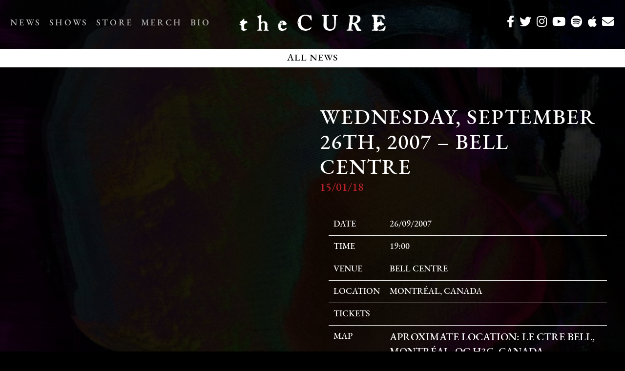

--- FILE ---
content_type: text/html; charset=UTF-8
request_url: https://www.thecure.com/news/gig/wednesday-september-26th-2007-bell-centre/
body_size: 15376
content:

<!DOCTYPE html>
<html lang="en-US" class="no-js">
<head>

	<title>The Cure | Wednesday, September 26th, 2007 &#8211; Bell Centre</title>
	
	<!-- Google Tag Manager -->
	<script>(function(w,d,s,l,i){w[l]=w[l]||[];w[l].push({'gtm.start':
	new Date().getTime(),event:'gtm.js'});var f=d.getElementsByTagName(s)[0],
	j=d.createElement(s),dl=l!='dataLayer'?'&l='+l:'';j.async=true;j.src=
	'https://www.googletagmanager.com/gtm.js?id='+i+dl;f.parentNode.insertBefore(j,f);
	})(window,document,'script','dataLayer','GTM-W7PG8G');</script>
	<!-- End Google Tag Manager -->
	
	
    <!-- META TAGS -->      
        <meta http-equiv="content-type" content="application/xhtml+xml; charset=utf-8" />
        <meta http-equiv="content-type" />
        <meta http-equiv="CONTENT-LANGUAGE" content="en-US"/>
        <meta http-equiv="pragma" content="no-cache" />
        <meta name="medium" content="images"/>
        <meta name="HandheldFriendly" content="True" />
        <meta name="viewport" content="width=device-width, initial-scale=1.0, maximum-scale=1.0, user-scalable=0" />
        <meta name="google-site-verification" content="f64jSLnySRJ2I2nn-z-cFcCTpTyXGaBCnW9UoQa6lMA" />
        <meta name="apple-mobile-web-app-capable" content="yes"/>

    <!-- SEARCH ENGINES -->
        <meta name="robots" content="all" />
        <meta name="mssmarttagspreventparsing" content="true" />
        <meta name="keywords" content="" />
        <meta name="description" content="Latest updates on forthcoming releases, tour dates and news." />

    <!-- FONTS -->
        <link rel="stylesheet" href="https://use.typekit.net/hfr2ozx.css">

	<!-- FRAMEWORK -->
	 	<link rel="stylesheet" href="https://maxcdn.bootstrapcdn.com/bootstrap/3.3.7/css/bootstrap.min.css"/>
		<link href="https://maxcdn.bootstrapcdn.com/font-awesome/4.7.0/css/font-awesome.min.css" rel="stylesheet" integrity="sha384-wvfXpqpZZVQGK6TAh5PVlGOfQNHSoD2xbE+QkPxCAFlNEevoEH3Sl0sibVcOQVnN" crossorigin="anonymous"/>

    <!-- CSS -->
		<link href="https://www.thecure.com/wp-content/themes/thecure/_assets/css/swd.core.css?1236463298" rel="stylesheet"/>
		<link href="https://www.thecure.com/wp-content/themes/thecure/_assets/css/screen.css?6376064792" rel="stylesheet"/>
        <link href="https://www.thecure.com/wp-content/themes/thecure/_assets/css/featherlight.css?584138287" type="text/css" rel="stylesheet" />
		<link href="https://www.thecure.com/wp-content/themes/thecure/_assets/css/responsive.css?712719773" rel="stylesheet">
        <link href="https://www.thecure.com/wp-content/themes/thecure/_assets/css/owl.carousel.css?2011841516" rel="stylesheet">


    <!-- FACEBOOK -->
        <meta property="og:url" content="http://www.thecure.com/" />
        <meta property="og:title" content="The Cure Official Site"/>
        <meta property="og:type" content="website"/>
        <meta property="og:image" content="https://cdn1.umg3.net/452-cdn/b/icon.jpg"/>
        <meta property="og:description" content="Latest updates on forthcoming releases, tour dates and news">

    <!-- TWITTER -->
        <meta name="twitter:card" content="summary" />
        <meta name="twitter:site" content="@thecure" />
        <meta name="twitter:creator" content="@thecure" />
        <meta property="og:title" content="The Cure Official Site" />
        <meta property="og:image" content="https://cdn1.umg3.net/452-cdn/_assets/images/soalw/THE-CURE_SOALW.jpg" />     

    <!-- ICONS & IMAGES -->
        <link rel="image_src" href="https://cdn1.umg3.net/452-cdn/_assets/images/soalw/THE-CURE_SOALW.jpg" />
        <meta property="og:image" content="https://cdn1.umg3.net/452-cdn/_assets/images/soalw/THE-CURE_SOALW.jpg"/>
        <!-- Need Favicon -->

	<!-- JS -->
	   <!-- <script src="https://www.thecure.com/wp-content/themes/thecure/_assets/js/jquery-1.7.2.min.js"></script> -->
        <script src="https://ajax.googleapis.com/ajax/libs/jquery/3.3.1/jquery.min.js"></script>
        <script src="https://maxcdn.bootstrapcdn.com/bootstrap/3.3.7/js/bootstrap.min.js"></script>
	    <script src="https://www.thecure.com/wp-content/themes/thecure/_assets/js/modernizr.custom.30255.js?v=2"></script>
	    <script src="https://www.thecure.com/wp-content/themes/thecure/_assets/js/packery.pkgd.min.js"></script>
		<script src="https://www.thecure.com/wp-content/themes/thecure/_assets/js/jquery.lazyload.js"></script>
		<script src="https://www.thecure.com/wp-content/themes/thecure/_assets/js/imagesloaded.pkgd.min.js"></script> 
		<script src="https://www.thecure.com/wp-content/themes/thecure/_assets/js/featherlight.js"></script>
        <script src="https://www.thecure.com/wp-content/themes/thecure/_assets/js/jquery.infinitescroll.min.js?v=5"></script>

		<script src="https://www.thecure.com/wp-content/themes/thecure/_assets/js/default.js?v=6"></script>
	<link rel="me" href="https://universoedon.com/@RobertSmith"/>


	<link href="https://unpkg.com/aos@2.3.1/dist/aos.css" rel="stylesheet">


	<script type="text/javascript">window.PUSH_GLOBAL = {geo_ip_country: 'US', ip_lookup: 'varnish'};</script><meta name='robots' content='index, follow, max-image-preview:large, max-snippet:-1, max-video-preview:-1' />

<!-- Google Tag Manager for WordPress by gtm4wp.com -->
<script data-cfasync="false" data-pagespeed-no-defer>
	var gtm4wp_datalayer_name = "dataLayer";
	var dataLayer = dataLayer || [];
</script>
<!-- End Google Tag Manager for WordPress by gtm4wp.com -->
	<!-- This site is optimized with the Yoast SEO plugin v23.7 - https://yoast.com/wordpress/plugins/seo/ -->
	<link rel="canonical" href="https://www.thecure.com/news/gig/wednesday-september-26th-2007-bell-centre/" />
	<meta property="og:locale" content="en_US" />
	<meta property="og:type" content="article" />
	<meta property="og:title" content="Wednesday, September 26th, 2007 - Bell Centre - The Cure" />
	<meta property="og:description" content="Date 26/09/2007 Time 19:00 Venue" />
	<meta property="og:url" content="https://www.thecure.com/news/gig/wednesday-september-26th-2007-bell-centre/" />
	<meta property="og:site_name" content="The Cure" />
	<meta name="twitter:card" content="summary_large_image" />
	<script type="application/ld+json" class="yoast-schema-graph">{"@context":"https://schema.org","@graph":[{"@type":"WebPage","@id":"https://www.thecure.com/news/gig/wednesday-september-26th-2007-bell-centre/","url":"https://www.thecure.com/news/gig/wednesday-september-26th-2007-bell-centre/","name":"Wednesday, September 26th, 2007 - Bell Centre - The Cure","isPartOf":{"@id":"https://www.thecure.com/#website"},"datePublished":"2018-01-15T20:44:34+00:00","dateModified":"2018-01-15T20:44:34+00:00","breadcrumb":{"@id":"https://www.thecure.com/news/gig/wednesday-september-26th-2007-bell-centre/#breadcrumb"},"inLanguage":"en-US","potentialAction":[{"@type":"ReadAction","target":["https://www.thecure.com/news/gig/wednesday-september-26th-2007-bell-centre/"]}]},{"@type":"BreadcrumbList","@id":"https://www.thecure.com/news/gig/wednesday-september-26th-2007-bell-centre/#breadcrumb","itemListElement":[{"@type":"ListItem","position":1,"name":"Home","item":"https://www.thecure.com/"},{"@type":"ListItem","position":2,"name":"Wednesday, September 26th, 2007 &#8211; Bell Centre"}]},{"@type":"WebSite","@id":"https://www.thecure.com/#website","url":"https://www.thecure.com/","name":"The Cure","description":"Just another UMG UK WP Staging Platform Sites site","potentialAction":[{"@type":"SearchAction","target":{"@type":"EntryPoint","urlTemplate":"https://www.thecure.com/?s={search_term_string}"},"query-input":{"@type":"PropertyValueSpecification","valueRequired":true,"valueName":"search_term_string"}}],"inLanguage":"en-US"}]}</script>
	<!-- / Yoast SEO plugin. -->


<link rel='dns-prefetch' href='//umg.theappreciationengine.com' />
<link rel='dns-prefetch' href='//s3.amazonaws.com' />
<link rel='dns-prefetch' href='//assetscdn.stackla.com' />
<script type="text/javascript">
/* <![CDATA[ */
window._wpemojiSettings = {"baseUrl":"https:\/\/s.w.org\/images\/core\/emoji\/15.0.3\/72x72\/","ext":".png","svgUrl":"https:\/\/s.w.org\/images\/core\/emoji\/15.0.3\/svg\/","svgExt":".svg","source":{"concatemoji":"https:\/\/www.thecure.com\/wp-includes\/js\/wp-emoji-release.min.js?ver=6.6.4"}};
/*! This file is auto-generated */
!function(i,n){var o,s,e;function c(e){try{var t={supportTests:e,timestamp:(new Date).valueOf()};sessionStorage.setItem(o,JSON.stringify(t))}catch(e){}}function p(e,t,n){e.clearRect(0,0,e.canvas.width,e.canvas.height),e.fillText(t,0,0);var t=new Uint32Array(e.getImageData(0,0,e.canvas.width,e.canvas.height).data),r=(e.clearRect(0,0,e.canvas.width,e.canvas.height),e.fillText(n,0,0),new Uint32Array(e.getImageData(0,0,e.canvas.width,e.canvas.height).data));return t.every(function(e,t){return e===r[t]})}function u(e,t,n){switch(t){case"flag":return n(e,"\ud83c\udff3\ufe0f\u200d\u26a7\ufe0f","\ud83c\udff3\ufe0f\u200b\u26a7\ufe0f")?!1:!n(e,"\ud83c\uddfa\ud83c\uddf3","\ud83c\uddfa\u200b\ud83c\uddf3")&&!n(e,"\ud83c\udff4\udb40\udc67\udb40\udc62\udb40\udc65\udb40\udc6e\udb40\udc67\udb40\udc7f","\ud83c\udff4\u200b\udb40\udc67\u200b\udb40\udc62\u200b\udb40\udc65\u200b\udb40\udc6e\u200b\udb40\udc67\u200b\udb40\udc7f");case"emoji":return!n(e,"\ud83d\udc26\u200d\u2b1b","\ud83d\udc26\u200b\u2b1b")}return!1}function f(e,t,n){var r="undefined"!=typeof WorkerGlobalScope&&self instanceof WorkerGlobalScope?new OffscreenCanvas(300,150):i.createElement("canvas"),a=r.getContext("2d",{willReadFrequently:!0}),o=(a.textBaseline="top",a.font="600 32px Arial",{});return e.forEach(function(e){o[e]=t(a,e,n)}),o}function t(e){var t=i.createElement("script");t.src=e,t.defer=!0,i.head.appendChild(t)}"undefined"!=typeof Promise&&(o="wpEmojiSettingsSupports",s=["flag","emoji"],n.supports={everything:!0,everythingExceptFlag:!0},e=new Promise(function(e){i.addEventListener("DOMContentLoaded",e,{once:!0})}),new Promise(function(t){var n=function(){try{var e=JSON.parse(sessionStorage.getItem(o));if("object"==typeof e&&"number"==typeof e.timestamp&&(new Date).valueOf()<e.timestamp+604800&&"object"==typeof e.supportTests)return e.supportTests}catch(e){}return null}();if(!n){if("undefined"!=typeof Worker&&"undefined"!=typeof OffscreenCanvas&&"undefined"!=typeof URL&&URL.createObjectURL&&"undefined"!=typeof Blob)try{var e="postMessage("+f.toString()+"("+[JSON.stringify(s),u.toString(),p.toString()].join(",")+"));",r=new Blob([e],{type:"text/javascript"}),a=new Worker(URL.createObjectURL(r),{name:"wpTestEmojiSupports"});return void(a.onmessage=function(e){c(n=e.data),a.terminate(),t(n)})}catch(e){}c(n=f(s,u,p))}t(n)}).then(function(e){for(var t in e)n.supports[t]=e[t],n.supports.everything=n.supports.everything&&n.supports[t],"flag"!==t&&(n.supports.everythingExceptFlag=n.supports.everythingExceptFlag&&n.supports[t]);n.supports.everythingExceptFlag=n.supports.everythingExceptFlag&&!n.supports.flag,n.DOMReady=!1,n.readyCallback=function(){n.DOMReady=!0}}).then(function(){return e}).then(function(){var e;n.supports.everything||(n.readyCallback(),(e=n.source||{}).concatemoji?t(e.concatemoji):e.wpemoji&&e.twemoji&&(t(e.twemoji),t(e.wpemoji)))}))}((window,document),window._wpemojiSettings);
/* ]]> */
</script>
<style id='wp-emoji-styles-inline-css' type='text/css'>

	img.wp-smiley, img.emoji {
		display: inline !important;
		border: none !important;
		box-shadow: none !important;
		height: 1em !important;
		width: 1em !important;
		margin: 0 0.07em !important;
		vertical-align: -0.1em !important;
		background: none !important;
		padding: 0 !important;
	}
</style>
<link rel='stylesheet' id='wp-block-library-css' href='https://www.thecure.com/wp-includes/css/dist/block-library/style.min.css?ver=6.6.4' type='text/css' media='all' />
<style id='classic-theme-styles-inline-css' type='text/css'>
/*! This file is auto-generated */
.wp-block-button__link{color:#fff;background-color:#32373c;border-radius:9999px;box-shadow:none;text-decoration:none;padding:calc(.667em + 2px) calc(1.333em + 2px);font-size:1.125em}.wp-block-file__button{background:#32373c;color:#fff;text-decoration:none}
</style>
<style id='global-styles-inline-css' type='text/css'>
:root{--wp--preset--aspect-ratio--square: 1;--wp--preset--aspect-ratio--4-3: 4/3;--wp--preset--aspect-ratio--3-4: 3/4;--wp--preset--aspect-ratio--3-2: 3/2;--wp--preset--aspect-ratio--2-3: 2/3;--wp--preset--aspect-ratio--16-9: 16/9;--wp--preset--aspect-ratio--9-16: 9/16;--wp--preset--color--black: #000000;--wp--preset--color--cyan-bluish-gray: #abb8c3;--wp--preset--color--white: #ffffff;--wp--preset--color--pale-pink: #f78da7;--wp--preset--color--vivid-red: #cf2e2e;--wp--preset--color--luminous-vivid-orange: #ff6900;--wp--preset--color--luminous-vivid-amber: #fcb900;--wp--preset--color--light-green-cyan: #7bdcb5;--wp--preset--color--vivid-green-cyan: #00d084;--wp--preset--color--pale-cyan-blue: #8ed1fc;--wp--preset--color--vivid-cyan-blue: #0693e3;--wp--preset--color--vivid-purple: #9b51e0;--wp--preset--gradient--vivid-cyan-blue-to-vivid-purple: linear-gradient(135deg,rgba(6,147,227,1) 0%,rgb(155,81,224) 100%);--wp--preset--gradient--light-green-cyan-to-vivid-green-cyan: linear-gradient(135deg,rgb(122,220,180) 0%,rgb(0,208,130) 100%);--wp--preset--gradient--luminous-vivid-amber-to-luminous-vivid-orange: linear-gradient(135deg,rgba(252,185,0,1) 0%,rgba(255,105,0,1) 100%);--wp--preset--gradient--luminous-vivid-orange-to-vivid-red: linear-gradient(135deg,rgba(255,105,0,1) 0%,rgb(207,46,46) 100%);--wp--preset--gradient--very-light-gray-to-cyan-bluish-gray: linear-gradient(135deg,rgb(238,238,238) 0%,rgb(169,184,195) 100%);--wp--preset--gradient--cool-to-warm-spectrum: linear-gradient(135deg,rgb(74,234,220) 0%,rgb(151,120,209) 20%,rgb(207,42,186) 40%,rgb(238,44,130) 60%,rgb(251,105,98) 80%,rgb(254,248,76) 100%);--wp--preset--gradient--blush-light-purple: linear-gradient(135deg,rgb(255,206,236) 0%,rgb(152,150,240) 100%);--wp--preset--gradient--blush-bordeaux: linear-gradient(135deg,rgb(254,205,165) 0%,rgb(254,45,45) 50%,rgb(107,0,62) 100%);--wp--preset--gradient--luminous-dusk: linear-gradient(135deg,rgb(255,203,112) 0%,rgb(199,81,192) 50%,rgb(65,88,208) 100%);--wp--preset--gradient--pale-ocean: linear-gradient(135deg,rgb(255,245,203) 0%,rgb(182,227,212) 50%,rgb(51,167,181) 100%);--wp--preset--gradient--electric-grass: linear-gradient(135deg,rgb(202,248,128) 0%,rgb(113,206,126) 100%);--wp--preset--gradient--midnight: linear-gradient(135deg,rgb(2,3,129) 0%,rgb(40,116,252) 100%);--wp--preset--font-size--small: 13px;--wp--preset--font-size--medium: 20px;--wp--preset--font-size--large: 36px;--wp--preset--font-size--x-large: 42px;--wp--preset--spacing--20: 0.44rem;--wp--preset--spacing--30: 0.67rem;--wp--preset--spacing--40: 1rem;--wp--preset--spacing--50: 1.5rem;--wp--preset--spacing--60: 2.25rem;--wp--preset--spacing--70: 3.38rem;--wp--preset--spacing--80: 5.06rem;--wp--preset--shadow--natural: 6px 6px 9px rgba(0, 0, 0, 0.2);--wp--preset--shadow--deep: 12px 12px 50px rgba(0, 0, 0, 0.4);--wp--preset--shadow--sharp: 6px 6px 0px rgba(0, 0, 0, 0.2);--wp--preset--shadow--outlined: 6px 6px 0px -3px rgba(255, 255, 255, 1), 6px 6px rgba(0, 0, 0, 1);--wp--preset--shadow--crisp: 6px 6px 0px rgba(0, 0, 0, 1);}:where(.is-layout-flex){gap: 0.5em;}:where(.is-layout-grid){gap: 0.5em;}body .is-layout-flex{display: flex;}.is-layout-flex{flex-wrap: wrap;align-items: center;}.is-layout-flex > :is(*, div){margin: 0;}body .is-layout-grid{display: grid;}.is-layout-grid > :is(*, div){margin: 0;}:where(.wp-block-columns.is-layout-flex){gap: 2em;}:where(.wp-block-columns.is-layout-grid){gap: 2em;}:where(.wp-block-post-template.is-layout-flex){gap: 1.25em;}:where(.wp-block-post-template.is-layout-grid){gap: 1.25em;}.has-black-color{color: var(--wp--preset--color--black) !important;}.has-cyan-bluish-gray-color{color: var(--wp--preset--color--cyan-bluish-gray) !important;}.has-white-color{color: var(--wp--preset--color--white) !important;}.has-pale-pink-color{color: var(--wp--preset--color--pale-pink) !important;}.has-vivid-red-color{color: var(--wp--preset--color--vivid-red) !important;}.has-luminous-vivid-orange-color{color: var(--wp--preset--color--luminous-vivid-orange) !important;}.has-luminous-vivid-amber-color{color: var(--wp--preset--color--luminous-vivid-amber) !important;}.has-light-green-cyan-color{color: var(--wp--preset--color--light-green-cyan) !important;}.has-vivid-green-cyan-color{color: var(--wp--preset--color--vivid-green-cyan) !important;}.has-pale-cyan-blue-color{color: var(--wp--preset--color--pale-cyan-blue) !important;}.has-vivid-cyan-blue-color{color: var(--wp--preset--color--vivid-cyan-blue) !important;}.has-vivid-purple-color{color: var(--wp--preset--color--vivid-purple) !important;}.has-black-background-color{background-color: var(--wp--preset--color--black) !important;}.has-cyan-bluish-gray-background-color{background-color: var(--wp--preset--color--cyan-bluish-gray) !important;}.has-white-background-color{background-color: var(--wp--preset--color--white) !important;}.has-pale-pink-background-color{background-color: var(--wp--preset--color--pale-pink) !important;}.has-vivid-red-background-color{background-color: var(--wp--preset--color--vivid-red) !important;}.has-luminous-vivid-orange-background-color{background-color: var(--wp--preset--color--luminous-vivid-orange) !important;}.has-luminous-vivid-amber-background-color{background-color: var(--wp--preset--color--luminous-vivid-amber) !important;}.has-light-green-cyan-background-color{background-color: var(--wp--preset--color--light-green-cyan) !important;}.has-vivid-green-cyan-background-color{background-color: var(--wp--preset--color--vivid-green-cyan) !important;}.has-pale-cyan-blue-background-color{background-color: var(--wp--preset--color--pale-cyan-blue) !important;}.has-vivid-cyan-blue-background-color{background-color: var(--wp--preset--color--vivid-cyan-blue) !important;}.has-vivid-purple-background-color{background-color: var(--wp--preset--color--vivid-purple) !important;}.has-black-border-color{border-color: var(--wp--preset--color--black) !important;}.has-cyan-bluish-gray-border-color{border-color: var(--wp--preset--color--cyan-bluish-gray) !important;}.has-white-border-color{border-color: var(--wp--preset--color--white) !important;}.has-pale-pink-border-color{border-color: var(--wp--preset--color--pale-pink) !important;}.has-vivid-red-border-color{border-color: var(--wp--preset--color--vivid-red) !important;}.has-luminous-vivid-orange-border-color{border-color: var(--wp--preset--color--luminous-vivid-orange) !important;}.has-luminous-vivid-amber-border-color{border-color: var(--wp--preset--color--luminous-vivid-amber) !important;}.has-light-green-cyan-border-color{border-color: var(--wp--preset--color--light-green-cyan) !important;}.has-vivid-green-cyan-border-color{border-color: var(--wp--preset--color--vivid-green-cyan) !important;}.has-pale-cyan-blue-border-color{border-color: var(--wp--preset--color--pale-cyan-blue) !important;}.has-vivid-cyan-blue-border-color{border-color: var(--wp--preset--color--vivid-cyan-blue) !important;}.has-vivid-purple-border-color{border-color: var(--wp--preset--color--vivid-purple) !important;}.has-vivid-cyan-blue-to-vivid-purple-gradient-background{background: var(--wp--preset--gradient--vivid-cyan-blue-to-vivid-purple) !important;}.has-light-green-cyan-to-vivid-green-cyan-gradient-background{background: var(--wp--preset--gradient--light-green-cyan-to-vivid-green-cyan) !important;}.has-luminous-vivid-amber-to-luminous-vivid-orange-gradient-background{background: var(--wp--preset--gradient--luminous-vivid-amber-to-luminous-vivid-orange) !important;}.has-luminous-vivid-orange-to-vivid-red-gradient-background{background: var(--wp--preset--gradient--luminous-vivid-orange-to-vivid-red) !important;}.has-very-light-gray-to-cyan-bluish-gray-gradient-background{background: var(--wp--preset--gradient--very-light-gray-to-cyan-bluish-gray) !important;}.has-cool-to-warm-spectrum-gradient-background{background: var(--wp--preset--gradient--cool-to-warm-spectrum) !important;}.has-blush-light-purple-gradient-background{background: var(--wp--preset--gradient--blush-light-purple) !important;}.has-blush-bordeaux-gradient-background{background: var(--wp--preset--gradient--blush-bordeaux) !important;}.has-luminous-dusk-gradient-background{background: var(--wp--preset--gradient--luminous-dusk) !important;}.has-pale-ocean-gradient-background{background: var(--wp--preset--gradient--pale-ocean) !important;}.has-electric-grass-gradient-background{background: var(--wp--preset--gradient--electric-grass) !important;}.has-midnight-gradient-background{background: var(--wp--preset--gradient--midnight) !important;}.has-small-font-size{font-size: var(--wp--preset--font-size--small) !important;}.has-medium-font-size{font-size: var(--wp--preset--font-size--medium) !important;}.has-large-font-size{font-size: var(--wp--preset--font-size--large) !important;}.has-x-large-font-size{font-size: var(--wp--preset--font-size--x-large) !important;}
:where(.wp-block-post-template.is-layout-flex){gap: 1.25em;}:where(.wp-block-post-template.is-layout-grid){gap: 1.25em;}
:where(.wp-block-columns.is-layout-flex){gap: 2em;}:where(.wp-block-columns.is-layout-grid){gap: 2em;}
:root :where(.wp-block-pullquote){font-size: 1.5em;line-height: 1.6;}
</style>
<link rel='stylesheet' id='push-global-css' href='https://www.thecure.com/wp-content/plugins/push-global/public/css/push-global-public.css?ver=1.2.42' type='text/css' media='all' />
<link rel='stylesheet' id='discographyDefaultStyles-css' href='https://www.thecure.com/wp-content/plugins/discography/css/discography_styles.css?ver=6.6.4' type='text/css' media='all' />
<link rel='stylesheet' id='ae_frontend_css-css' href='https://www.thecure.com/wp-content/plugins/appreciation-engine-social-sign-in/css/ae_frontend.css?ver=2.14.37' type='text/css' media='all' />
<link rel='stylesheet' id='ae_frontend_font_awesome_css-css' href='https://www.thecure.com/wp-content/plugins/appreciation-engine-social-sign-in/css/font-awesome/css/fontawesome.min.css?ver=5.15.4' type='text/css' media='all' />
<link rel='stylesheet' id='ae_frontend_font_awesome_brands_css-css' href='https://www.thecure.com/wp-content/plugins/appreciation-engine-social-sign-in/css/font-awesome/css/brands.min.css?ver=5.15.4' type='text/css' media='all' />
<link rel='stylesheet' id='ae_frontend_font_awesome_solid_css-css' href='https://www.thecure.com/wp-content/plugins/appreciation-engine-social-sign-in/css/font-awesome/css/solid.min.css?ver=5.15.4' type='text/css' media='all' />
<link rel='stylesheet' id='ae_frontend_font_awesome_v4_shims_css-css' href='https://www.thecure.com/wp-content/plugins/appreciation-engine-social-sign-in/css/font-awesome/css/v4-shims.min.css?ver=5.15.4' type='text/css' media='all' />
<link rel='stylesheet' id='intl-tel-input-css' href='https://www.thecure.com/wp-content/plugins/appreciation-engine-social-sign-in/css/intl-tel-input/intlTelInput.min.css?ver=2.14.37' type='text/css' media='all' />
<link rel='stylesheet' id='jquery-modal-css-css' href='https://www.thecure.com/wp-content/plugins/appreciation-engine-social-sign-in/libraries/jquery-modal/jquery.modal.css?ver=2.14.37' type='text/css' media='all' />
<link rel='stylesheet' id='umgecrm-frontend-style-css' href='https://www.thecure.com/wp-content/plugins/umg-ecrm/assets/css/frontend.css?ver=0.7.31' type='text/css' media='all' />
<script type="text/javascript" src="https://www.thecure.com/wp-includes/js/jquery/jquery.min.js?ver=3.7.1" id="jquery-core-js"></script>
<script type="text/javascript" src="https://www.thecure.com/wp-includes/js/jquery/jquery-migrate.min.js?ver=3.4.1" id="jquery-migrate-js"></script>
<script type="text/javascript" id="umg-live-aal-tracking-js-extra">
/* <![CDATA[ */
var umg_live = {"ajaxurl":"https:\/\/www.thecure.com\/wp-admin\/admin-ajax.php","analytics_tracking_delegate":"trackingDelegate.UMGLive"};
var umg_live = {"ajaxurl":"https:\/\/www.thecure.com\/wp-admin\/admin-ajax.php","analytics_tracking_delegate":"trackingDelegate.UMGLive"};
/* ]]> */
</script>
<script type="text/javascript" src="https://www.thecure.com/wp-content/plugins/umg-live//assets/js/umg-live-tracking.js?ver=6.6.4" id="umg-live-aal-tracking-js"></script>
<script type="text/javascript" src="https://www.thecure.com/wp-content/plugins/push-global/public/js/push-global-public.js?ver=1.2.42" id="push-global-js"></script>
<script type="text/javascript" id="push-global-autocolor-js-extra">
/* <![CDATA[ */
var PUSH_AUTOCOLOR = {"elementSelectors":["#_evidon-collapse-message","#_evidon-decline-button","#_evidon-accept-button","#_evidon-option-button","#_evidon-message","#_evidon-message a"]};
/* ]]> */
</script>
<script type="text/javascript" src="https://www.thecure.com/wp-content/plugins/push-global/public/js/autocolor/autocolor.js?ver=1.2.42" id="push-global-autocolor-js"></script>
<script type="text/javascript" src="https://www.thecure.com/wp-content/plugins/appreciation-engine-social-sign-in/js/int-tel-input/intlTelInput.min.js?ver=2.14.37" id="intl-tel-input-js"></script>
<script type="text/javascript" src="https://www.thecure.com/wp-content/plugins/appreciation-engine-social-sign-in/js/int-tel-input/utils.js?ver=2.14.37" id="intl-tel-input-utils-js"></script>
<script type="text/javascript" id="ae-wp-frontend-js-extra">
/* <![CDATA[ */
var intlTelInputData = {"smsCountries":{"1":["all"]}};
/* ]]> */
</script>
<script type="text/javascript" src="https://www.thecure.com/wp-content/plugins/appreciation-engine-social-sign-in/js/ae_wp_frontend.js?ver=2.14.37" id="ae-wp-frontend-js"></script>
<script type="text/javascript" src="https://umg.theappreciationengine.com/w-v1.8/js/4?ver=6.6.4" id="ae-js-js"></script>
<script type="text/javascript" id="ae-wp-js-js-extra">
/* <![CDATA[ */
var AEJSWP = {"plugin_version":"2.14.37","ajaxurl":"https:\/\/www.thecure.com\/wp-admin\/admin-ajax.php","ajax_action_login":"ae_social_signin_user_login_ajax","redirect_action_login":"ae_social_signin_user_login_redirect","ajax_action_get_logout_url":"ae_social_signin_get_logout_url_ajax","ajax_action_send_user_optins":"ae_social_signin_send_user_optins","ajax_action_user_check_captcha":"ae_social_signin_user_check_captcha","login_status_messages":["fail","WordPress user created & logged-in","WordPress user found & logged-in","WordPress user found, but not logged-in (logged-in session disabled)","WordPress user created, but not logged-in (logged-in session disabled)","WordPress user record creation disabled"],"login_fail_status_messages":["","Unspecified error","No access token","AE API error","Missing miniumum required fields (AEUserID, Username or Email)","More than 1 WordPress user record with this AE_User_ID! Doing nothing - contact an admin!","Cannot create the WordPress user account - you have not been signed-in.<br\/><br\/>This can occur if you have another Admin user account on this WordPress install with the same email or username.<br\/><br\/>Please signup with a different email and\/or username.","A WordPress user is already logged in, please log-out first","Email not yet verified"],"ae_js_path":"https:\/\/umg.theappreciationengine.com\/w-v1.8\/js\/4","debug":"","flow_type":"detect","extra_fields_screen":"after","extra_fields":{"email":{"required":true,"label":"email"},"username":{"required":true,"label":"username"},"password":{"label":"password"}},"minimum_age":"","analytics_tracking_delegate":"trackingDelegate.AEConnect","services":"none","flow_css":"https:\/\/s3.amazonaws.com\/umg-ae-static-assets\/umg-ae-wp-global-default.css","verify_email":"","flow_text":{"login_header":"SIGN UP BELOW, USING YOUR SOCIAL ACCOUNT OR EMAIL","register_header":"SIGN UP BELOW, USING YOUR SOCIAL ACCOUNT OR EMAIL","error_header":"Sorry, there seems to be a problem","add_info_header":"Additional Information","add_info_button":"Submit","forgot_password_link":"Forgot password?","recover_password_link":"Recover Password","have_account_link":"Already have an account?","need_help_link":"need help?","create_account_link":"create an account","verify_email_header":"Verify Email","verify_email_sent":"A verification email will be sent to","verify_email_instructions":"Please click the link in the email to confirm your address and continue.","verify_email_success_button":"OK","verify_email_retry_button":"Retry","verify_email_success_header":"Success.","verify_email_success_message":"Your email was successfully verified.","verify_email_error_header":"Sorry.","verify_email_error_message":"That is not a valid activation url, or the url has expired. Please double check your email, or trigger a new activation email.","reset_pw_header":"Reset Password","reset_pw_sent":"A verification email will be sent to","reset_pw_instructions":"Please click the link in the email to confirm your address and reset your password.","reset_pw_button":"Submit","reset_pw_confirm_header":"Reset Password - Confirm","reset_pw_confirm_instructions":"Please enter a new password...","reset_pw_confirm_button":"Confirm","reset_pw_done_header":"Reset Password - Done!","reset_pw_done_message":"Your password has been reset.","reset_pw_done_button":"OK"},"no_email":"","hide_email_form":"1","social_first":"1","ae_logout_url":"https:\/\/umg.theappreciationengine.com\/brand\/umg\/logout?auth_method=direct&return_url=https%3A%2F%2Fwww.thecure.com%2Fnews%2Fgig%2Fwednesday-september-26th-2007-bell-centre%2F","ae_logout_url_bare":"https:\/\/umg.theappreciationengine.com\/brand\/umg\/logout?auth_method=direct","wp_logout_url":"https:\/\/umg.theappreciationengine.com\/brand\/umg\/logout?auth_method=direct&return_url=https:\/\/www.thecure.com\/wp-login.php?action=logout&redirect_to=https%3A%2F%2Fwww.thecure.com%2Fnews%2Fgig%2Fwednesday-september-26th-2007-bell-centre%2F&_wpnonce=99cd96f828","return_url":"https:\/\/www.thecure.com\/wp-admin\/admin-ajax.php?action=ae_social_signin_user_login_redirect&return_url=https%3A%2F%2Fwww.thecure.com%2Fnews%2Fgig%2Fwednesday-september-26th-2007-bell-centre%2F","login_redirect_url":"","user_logged_in":"","email_format":{"background_color":"","font_size":"14","font_family":"arial","font_color":"#000000","show_header":"1","header_background_color":"#474747","header_font_color":"","image_url":"https:\/\/s3.amazonaws.com\/umg-ae-static-assets\/1x1px.gif","reset_pw_email_subject":"Password Reset Request for www.thecure.com","reset_pw_email_message":"We have received a password reset request for this e-mail address to login to the above site.  Click the following link to authorise and receive your new password. <br><br>  For help please contact info@umusic.com <br><br> Privacy Policy: www.umusic.co.uk\/privacy.html","reset_pw_email_link":"Reset Password","verify_email_subject":"Verify  Email Request for www.thecure.com","verify_email_message":"Click the link below to verify that you used this email address to login or register. <br><br> We need your verification to ensure that no-one is using your email address without your permission. <br><br> You will not be sent any marketing unless you opt in to do so","verify_email_link":"Verify Email","show_footer":"1","footer_background_color":"#474747","footer_font_color":"","logo_img_url":"https:\/\/s3.amazonaws.com\/umg-ae-static-assets\/umg-logo.jpg","logo_link":"","copyright":"Universal Music Group"},"sso_type":"disabled","validation_target":"widget","ajax_login":"","ajax_update_class":"ae-wp-ajax-update","disable_logged_in_session":"1","disable_wp_user_record":"","logged_in_salutation":"Welcome, {USERNAME}","auth_connected":"Already Connected","widget_cta":"Sign In","profile_link":"","profile_link_url":"","logout_link":"Sign Out","extra_info":{"global":{"top":{"title":"The Cure"},"bottom":{"text":"<div id=\"ae-power-by\" style=\" overflow: auto; display: block; margin: 0 auto; line-height: 30px; font-size: 9px; padding: 0px 0 12px; text-align: center;\"><img src=\"https:\/\/s3.amazonaws.com\/umg-ae-static-assets\/UMGUK_logo.png\" style=\" max-width: 60px; margin: 0px 5px 5px 0; display: inline-block;\"><p style=\" margin: 0 0 0 5px; color: #000000; display: inline-block;\">Social Login Powered by Appreciation Engine<\/p><\/div><a href=\"https:\/\/www.umusic.co.uk\/privacy.html\" target=\"_blank\" style=\"color:#000000;\">Privacy Policy<\/a> | <a href=\"https:\/\/www.umusic.co.uk\/terms.html\" target=\"_blank\" style=\"color:#000000;\">Terms & Conditions<\/a>"}}},"date_format":"DD-MM-YYYY","aejsready_handlers":[],"mailingListFormCompletedCallbacks":[],"event_waiters":{},"data_filters":{},"custom_forms":{"1":{"id":1,"type_id":"2","page_url":"","modal_display":"1","modal_display_cta":"Newsletter Sign Up","recaptcha_key":"6Lffz3UUAAAAAO6Jds6YMl27G3nbwVwJiE5TDvKP","block_signup_submit":"2","block_login_redirect":false,"signin_options":{"4":{"id":99,"ae-slug":"","ae-service":"","label":"Email","enabled":true}},"expanded_email":"1","opt_ins":{"1":{"id":"1","label":"Implied optin","optin-type":"email","casl_label":"Sign up to receive email updates and offers from The Cure","pre_checked":1,"optin_ifbv2_key":"","optin_ifbv2_obj":"","implied-optin":1},"2":{"id":"2","label":"Receive SMS from The Cure","optin-type":"sms","casl_label":"Receive SMS from The Cure","pre_checked":1,"optin_ifbv2_key":"","optin_ifbv2_obj":""}},"opt_ins_position":"below","opt_ins_email_label":"Sign up to receive email updates and offers from:","opt_ins_sms_label":"Sign up to receive sms updates and offers from:","opt_ins_terms":"<div id=\"terms\" style=\"overflow: auto;display: block;margin: 0 auto;font-size: 9px;padding: 0px 0 12px;text-align: center\">Emails will be sent by or on behalf of Universal Music Operations Ltd, 4 Pancras Square, London. N1C 4AG, UK. +44 (0)20 3932 6000. You may withdraw your consent at any time. See Privacy Policy at <a href=\"https:\/\/www.umusic.co.uk\/privacy.html\">https:\/\/www.umusic.co.uk\/privacy.html<\/a><\/div>","opt_ins_all_terms":"","opt_ins_casl_all_terms":"","opt_ins_casl_enabled":"0","opt_ins_casl_terms":"<div id=\"terms\" style=\"overflow: auto;display: block;margin: 0 auto;font-size: 9px;padding: 0px 0 12px;text-align: center\">Emails will be sent by or on behalf of Universal Music Operations Ltd, 4 Pancras Square, London. N1C 4AG, UK. +44 (0)20 3932 6000. You may withdraw your consent at any time. See Privacy Policy at <a href=\"https:\/\/www.umusic.co.uk\/privacy.html\">https:\/\/www.umusic.co.uk\/privacy.html<\/a><\/div>","opt_ins_sms":"<div id=\"sms-terms\" class=\"sms-optin-terms\" style=\"padding-bottom: 5px;overflow: auto;display: block;margin: 0 auto;font-size: 9px;text-align: center\">By ticking the SMS opt in box and submitting this form, I agree to receive text messages from and about The Cure (including prerecorded and\/or by autodialer). Up to 20 messages per month per opt-in. Consent is not a condition of any purchase. Msg &amp; data rates may apply. See Privacy Policy and Terms\u202ffor further information.<\/div><div id=\"terms\" style=\"overflow: auto;display: block;margin: 0 auto;line-height: 30px;font-size: 9px;padding: 0px 0 12px;text-align: center\">\r\n<a href=\"https:\/\/www.umusic.co.uk\/privacy.html\" target=\"_blank\">Privacy Policy<\/a> |\r\n<a href=\"https:\/\/www.umusic.co.uk\/terms.html\" target=\"_blank\">Terms &amp; Conditions<\/a><\/div>","opt_ins_casl_sms":"<div id=\"sms-terms\" class=\"sms-optin-terms\" style=\"padding-bottom: 5px;overflow: auto;display: block;margin: 0 auto;font-size: 9px;text-align: center\">By ticking the SMS opt in box and submitting this form, I agree to receive text messages from and about The Cure (including prerecorded and\/or by autodialer). Up to 20 messages per month per opt-in. Consent is not a condition of any purchase. Msg &amp; data rates may apply. See Privacy Policy and Terms\u202ffor further information.<\/div><div id=\"terms\" style=\"overflow: auto;display: block;margin: 0 auto;line-height: 30px;font-size: 9px;padding: 0px 0 12px;text-align: center\">\r\n<a href=\"https:\/\/www.umusic.co.uk\/privacy.html\" target=\"_blank\">Privacy Policy<\/a> |\r\n<a href=\"https:\/\/www.umusic.co.uk\/terms.html\" target=\"_blank\">Terms &amp; Conditions<\/a><\/div>","flow_labels":{"signin_title":"Sign up to the newsletter below","additional_info_title":"WE NEED A LITTLE MORE INFO...","mailing_list_success":"Thank you for signing up to the mailing list","login_button":"Login","register_button":"Register","cancel_button":"Cancel","forgot_password":"Forgot Password?","not_registered":"Not yet registered?","already_registered":"Already registered?","verify_email_title":"THANK YOU!","verify_email_instructions":"Thank you for registering! We have sent a confirmation email to {USEREMAIL}. Click the link to confirm your email address.Please check your spam folder for the email, if it does not arrive, click this link...","verify_email_resend_link":"resend verification email","reset_password_title":"RESET YOUR PASSWORD","reset_password_instructions":"Please enter your email address and we will send you an email to verify your account and reset your password.","reset_password_instructions_sent":"Click the link in the email to verify and reset your password","reset_password_button":"RESET","reset_password_login_link":"Login with your existing account","reset_password_register_link":"Register for a new account","enter_new_password_instructions":"Please enter a new password","reset_password_confirm_password_label":"ae_social_signin_cform_label_reset_password_confirm_password_label_1","update_password_button":"RESET","reset_password_success_message":"Your password has been updated!","email_form_divider_title":"","form_error_captcha_incomplete":"Please complete the Captcha","form_error_incomplete":"Please complete the form","form_error_incomplete_optins":"Please select one of the Sign-up options","form_error_age_check_fail":"Sorry, you are not allowed to register","form_error_account_exists":"Email account already exists with a different password, please use the login form to sign-in","form_error_no_account":"No account exists with those credentials","form_error_email_not_found":"No account found with that email"},"field_labels":{"email":"email","password":"password","username":"username","firstname":"first name","surname":"last name","gender":"gender","birthdate":"birthdate (dd-mm-yyyy)","address":"address (main)","addressline2":"address (apt, etc)","city":"city","state":"state \/ province \/ region","country":"choose country","postcode":"zip or postal code","homephone":"home phone #","mobilephone":"mobile phone #","website":"website or blog","bio":"tell us about yourself...","password-confirm":"confirm password"},"appearance":{"header_img":"https:\/\/www.thecure.com\/wp-content\/uploads\/sites\/10452\/2024\/09\/cure-logo-1-300x33.png","header_attachment_id":"3002","bg_color":"#0a0a0a","bg_img":"","inherit_fonts":"0","inherit_font_weight":"inherit","inherit_font_size":"","register_button_top_colour":"#0a0a0a","register_button_bottom_colour":"#0a0a0a","register_button_border_colour":"#0a0a0a","center_align_cform_title":"1","title_text_colour":"#ffffff","warning_text_colour":"#ffffff","title_text_size":"","social_button_text_size":"","form_text_colour":"#ffffff"},"date_format":"DD-MM-YYYY","form_fields":{"email":{"Email":"1"},"country":{"Country":"1"},"mobilephone":{"MobilePhone":"0"},"captcha":{"":"0"}}}},"aejs_async_load":"0","disable_jquery_modal_enqueue":"0","safari_incognito_error":"Hello, trying to sign up?<br\/>It looks like you're using private browsing mode on Safari. You can disable private browsing on Safari, or use private browsing in Chrome\/Firefox to sign up!","cookies_disabled_error":"Hello, trying to sign up?<br\/>It looks like cookies are disabled in your browser. Enable cookies to sign up!","customForms":{"1":{"smsOptinEnabled":true,"smsOptinCountries":["all"]}},"vv_auto_post_enabled":""};
/* ]]> */
</script>
<script type="text/javascript" src="https://www.thecure.com/wp-content/plugins/appreciation-engine-social-sign-in/js/min/ae_wp-min.js?ver=2.14.37" id="ae-wp-js-js"></script>
<script type="text/javascript" src="https://www.thecure.com/wp-content/plugins/appreciation-engine-social-sign-in/libraries/parsley/js/parsley.min.js?ver=2.14.37" id="parsley-js-js"></script>
<script type="text/javascript" src="https://www.thecure.com/wp-content/plugins/appreciation-engine-social-sign-in/libraries/jquery-modal/jquery.modal.min.js?ver=2.14.37" id="jquery-modal-js"></script>
<script type="text/javascript" src="https://s3.amazonaws.com/umg-analytics/umgaal.min.js?ver=1.0" id="umg-aal-js-js"></script>
<script type="text/javascript" src="https://assetscdn.stackla.com/media/js/widget/fluid-embed.js?ver=6.6.4" id="stackla-api-js"></script>
<script type="text/javascript" id="umg-aal-wp-js-js-extra">
/* <![CDATA[ */
var UMGAALWP = {"debug_enabled":"0","plugins":{"ae_connect":true,"umg_ecrm":true,"ae_social_follow":false,"nextgen_gallery":false,"login_for_content":false,"subscriptions":false,"new_royalslider":false,"add_this":false,"umg_live":true,"epoch":false,"gigpress":false,"bands_in_town":false,"revslider":false,"stackla":true},"services":{"you_tube":true},"party_service_id":"101063929","party_service_name":"The Cure"};
/* ]]> */
</script>
<script type="text/javascript" src="https://www.thecure.com/wp-content/plugins/umg-aal/js/umg-aal-wp.js?ver=1.2" id="umg-aal-wp-js-js"></script>
<link rel="https://api.w.org/" href="https://www.thecure.com/wp-json/" /><link rel="EditURI" type="application/rsd+xml" title="RSD" href="https://www.thecure.com/xmlrpc.php?rsd" />
<meta name="generator" content="WordPress 6.6.4" />
<link rel='shortlink' href='https://www.thecure.com/?p=38' />
<link rel="alternate" title="oEmbed (JSON)" type="application/json+oembed" href="https://www.thecure.com/wp-json/oembed/1.0/embed?url=https%3A%2F%2Fwww.thecure.com%2Fnews%2Fgig%2Fwednesday-september-26th-2007-bell-centre%2F" />
<link rel="alternate" title="oEmbed (XML)" type="text/xml+oembed" href="https://www.thecure.com/wp-json/oembed/1.0/embed?url=https%3A%2F%2Fwww.thecure.com%2Fnews%2Fgig%2Fwednesday-september-26th-2007-bell-centre%2F&#038;format=xml" />
<meta name="robots" content="noimageai">
<meta name="robots" content="noai">

<!-- Google Tag Manager for WordPress by gtm4wp.com -->
<!-- GTM Container placement set to automatic -->
<script data-cfasync="false" data-pagespeed-no-defer type="text/javascript">
	var dataLayer_content = {"pagePostType":"umg_live","pagePostType2":"single-umg_live"};
	dataLayer.push( dataLayer_content );
</script>
<script data-cfasync="false" data-pagespeed-no-defer type="text/javascript">
(function(w,d,s,l,i){w[l]=w[l]||[];w[l].push({'gtm.start':
new Date().getTime(),event:'gtm.js'});var f=d.getElementsByTagName(s)[0],
j=d.createElement(s),dl=l!='dataLayer'?'&l='+l:'';j.async=true;j.src=
'//www.googletagmanager.com/gtm.js?id='+i+dl;f.parentNode.insertBefore(j,f);
})(window,document,'script','dataLayer','GTM-W7PG8G');
</script>
<!-- End Google Tag Manager for WordPress by gtm4wp.com --><link rel="icon" href="https://www.thecure.com/wp-content/uploads/sites/10452/2024/09/cropped-icon-32x32.jpg" sizes="32x32" />
<link rel="icon" href="https://www.thecure.com/wp-content/uploads/sites/10452/2024/09/cropped-icon-192x192.jpg" sizes="192x192" />
<link rel="apple-touch-icon" href="https://www.thecure.com/wp-content/uploads/sites/10452/2024/09/cropped-icon-180x180.jpg" />
<meta name="msapplication-TileImage" content="https://www.thecure.com/wp-content/uploads/sites/10452/2024/09/cropped-icon-270x270.jpg" />

	<style>

			.album-section {
			  position: relative;
			}


			.bgImageContainer{ 
				background-image: url('https://cdn1.umg3.net/452-cdn/_assets/images/moalw-bg.jpg') !important;
			 }


	</style>



	
</head>

<body class="page-wednesday-september-26th-2007-bell-centre">

	<!-- Google Tag Manager (noscript) -->
<noscript><iframe src="https://www.googletagmanager.com/ns.html?id=GTM-W7PG8G"
height="0" width="0" style="display:none;visibility:hidden"></iframe></noscript>
<!-- End Google Tag Manager (noscript) -->


<!--https://dsuo8ru7qqukg.cloudfront.net/the-cure/thecure/background-video-x.mp4 -->

	<div class="bgImageContainer">
		<div class="bgFade"></div>
      	<video src="https://dsuo8ru7qqukg.cloudfront.net/the-cure/thecure/moalw_bg.mp4" autoplay muted loop playsinline></video>


	</div>

	<div class="page">


		<header>
                <div class="snsContainer" data-aos="fade-in" data-aos-duration="6000"  data-aos-delay="1000">
				    <ul>
					   <li><a href="https://www.facebook.com/thecure/" target="_blank"><i class="fa fa-facebook"></i><span>Facebook</span></a></li>
					    <li><a href="https://twitter.com/thecure" target="_blank"><i class="fa fa-twitter"></i><span>Twitter</span></a></li>
					    <li><a href="https://instagram.com/thecure/" target="_blank"><i class="fa fa-instagram"></i><span>Instagram</span></a></li>
					    <li><a href="https://www.youtube.com/thecure" target="_blank"><i class="fa fa-youtube-play"></i><span>You Tube</span></a></li>
					    <li><a href="https://open.spotify.com/artist/7bu3H8JO7d0UbMoVzbo70s" target="_blank"><i class="fa fa-spotify"></i><span>Spotify</span></a></li>
					    <li><a href="https://itunes.apple.com/gb/artist/the-cure/566519" target="_blank"><i class="fa fa-apple"></i><span>iTunes</span></a></li>
						<li><a href="https://uk-umg.com/um-forms/curesignup.html" target="blank"><i class="fa fa-envelope" aria-hidden="true"></i></a></li>
				    </ul>
                </div>
			
       		<div class="logoContainer" data-aos="fade-in" data-aos-duration="6000"  data-aos-delay="1000"><a href="/"><span>The Cure</span></a></div>
			
       		<div class="header navClose listClose"  data-aos="fade-in" data-aos-duration="1000"  data-aos-delay="1000">


       				<div class="nav-icon-container"><div class="nav-icon"><div></div></div></div>

              	<div class="navContainer navClose">
              		<div class="outerCell">     
              			<div class="innerCell">  
		             		<div class="nav ">
									<div class="menu-menu-container"><ul id="menu-menu" class="menu"><li id="menu-item-2283" class="menu-item menu-item-type-post_type menu-item-object-page menu-item-2283 current-menu-ancestor"><a href="https://www.thecure.com/news/">News</a></li>
<li id="menu-item-2284" class="menu-item menu-item-type-post_type menu-item-object-page menu-item-2284"><a href="https://www.thecure.com/shows/">Shows</a></li>
<li id="menu-item-2285" class="menu-item menu-item-type-custom menu-item-object-custom menu-item-2285"><a href="https://thecure.lnk.to/SongsOfALostWorld">Store</a></li>
<li id="menu-item-2286" class="menu-item menu-item-type-custom menu-item-object-custom menu-item-2286"><a href="https://lnk.to/ShopTheCure">Merch</a></li>
<li id="menu-item-2605" class="menu-item menu-item-type-post_type menu-item-object-page menu-item-2605"><a href="https://www.thecure.com/bio/">Bio</a></li>
</ul></div>		             			</ul>
              			</div> <!-- end #innerCellCell -->     		            			 
              		</div>  <!-- end #outerCell -->     	 
              	</div> <!-- end #navContainer -->
              	<style>
              	.menu-main-menu-container{display: inline-block;}
              	.ae-cform-container{font-family: inherit !important; font-size: inherit !important;}
              	</style>

               </div>


       		</div> <!-- end #header -->


		</header>

		<div class="content">

<!-- CSS CODING NEEDS TO BE ADDED TO MAIN STYLE SHEET -->
		<style>
		/************************************** MUSIC **************************************/

		.newsImage{ width: 100%;}
		.newsImage img{ max-width: 100%; box-sizing: border-box; width:100%;}
		.news-date{font-size:1.7em; color:#a3191c;}
		.news-content p{font-size: 1.2em;}

		/********************************* END OF MUSIC ************************************/
		</style>

		<div class="text-center subContainer">
			<ul>
				<li><a href="/news/" ><span>All News</span></a></li>
			</ul>
		</div>

	<div class="container">


		<div class="row xxs-padtop20 xs-padtop40 sm-padtop80 ">
		    <div class="col-xxs-12 padbot20 col-md-6 remove-xs-padding-left remove-xs-padding-right">
				<div class="newsImage">
						            		<img src="" border="0">
	            					</div>
		    </div>
		    		
		    		
		   <div class="col-xxs-12 col-md-6">	 	
		    	<div class="xxs-padbot20 remove-sm-padding-bottom news-content uppercase">
		    			<h1>Wednesday, September 26th, 2007 &#8211; Bell Centre</h1>

		    				<h3 class="padbot20 alt-color">15/01/18</h3>

		    				
				<style type="text/css">
					table.umg-live-gig {
						border: none;
						width: 100%;
						margin: 1em;
					}
					table.umg-live-gig td {
					    padding: 10px;
					    border: none;
				        border-bottom: 1px solid #f7f7f7;
					}
					table.umg-live-gig tr:last-child td {
					    border:none;
					}
				</style>
				
							<script src="//maps.googleapis.com/maps/api/js?key="></script>
						    <script>
								function initialize() {
				  				var myLatlng = new google.maps.LatLng( 45.496112, -73.569315);
				  				var mapOptions = {
				    				zoom: 13,
				    				center: myLatlng
				  				};
				  				var map = new google.maps.Map(document.getElementById("map-canvas"), mapOptions);
				  				var marker = new google.maps.Marker({
				      			position: myLatlng,
				      			map: map,
				      			title: "<a data-source="Bandsintown" data-venue="Bell Centre data-gig-date="2007-09-26" class="umg_live_venue_ticket_link" href="https://www.bandsintown.com/e/37096?&app_id=umg_fictionrecords_thecure&came_from=267&affil_code=umg_uk" target="_blank">Bell Centre</a>"
				  				});
								}
								google.maps.event.addDomListener(window, "load", initialize );
				    		</script>
				
				<table class="umg-live-gig">
					<tbody>
						<tr>
							<td>Date</td>
							<td><a data-source="Bandsintown" data-location="Montréal, Canada" data-gig-date="2007-09-26" class="umg_live_date_ticket_link" href="https://www.bandsintown.com/e/37096?&app_id=umg_fictionrecords_thecure&came_from=267&affil_code=umg_uk" target="_blank">26/09/2007</a></td>
					  </tr>

					  
					  <tr>
							<td>Time</td>
							<td><a data-source="Bandsintown" data-location="Montréal, Canada" data-gig-date="2007-09-26" class="umg_live_time_ticket_link" href="https://www.bandsintown.com/e/37096?&app_id=umg_fictionrecords_thecure&came_from=267&affil_code=umg_uk" target="_blank">19:00</a></td>
					  </tr>
					  
					  <tr>
							<td>Venue</td>
							<td><a data-source="Bandsintown" data-venue="Bell Centre data-gig-date="2007-09-26" class="umg_live_venue_ticket_link" href="https://www.bandsintown.com/e/37096?&app_id=umg_fictionrecords_thecure&came_from=267&affil_code=umg_uk" target="_blank">Bell Centre</a></td>
					  </tr>
					  <tr>
							<td>Location</td>
							<td><a data-source="Bandsintown" data-location="Montréal, Canada" data-gig-date="2007-09-26" class="umg_live_location_ticket_link" href="https://www.bandsintown.com/e/37096?&app_id=umg_fictionrecords_thecure&came_from=267&affil_code=umg_uk" target="_blank">Montréal, Canada</a></td>
					  </tr>

                	  
                      
                      
                	  <tr>
							<td>Tickets</td>
							<td></td>
					  </tr>
					  
					  <tr>
							<td style="vertical-align:top;">Map</td>
							<td>
					  			<p><strong>Aproximate Location: </strong>Le Ctre Bell, Montréal, QC H3C, Canada</p>
					  			<div id="map-canvas" style="width:100%;min-height:200px;"></div>
					  		</td>
					  </tr>
					  

					  
					  <tr>
							<td>RSVP</td>
							<td><a href="https://www.bandsintown.com/e/37096?&app_id=umg_fictionrecords_thecure&came_from=267&affil_code=umg_uk" target="_blank">RSVP</a></td>
					  </tr>
					  

					  

					</tbody>
				</table>
				    				

						    							
		    	</div>	
		    	

   
		    	</div> 
		   </div>  
		</div>



	</div><!-- content -->

             <style>
                  .sns-section{ text-align: center;  padding-top: 80px; font-size: 1.7em; padding-bottom: 60px;}
                  .sns-section li span{ display: none; }
                  .sns-section li{ display: inline-block; padding:10px; }
                </style>

                <section class="sns-section">
                    <div class="text-center padbot20 nc">f o LL o w &nbsp;  o n</div>
                    <ul>
                     <li><a href="https://www.facebook.com/thecure/" target="_blank"><i class="fa fa-facebook"></i><span>Facebook</span></a></li>
                      <li><a href="https://twitter.com/thecure" target="_blank"><i class="fa fa-twitter"></i><span>Twitter</span></a></li>
                      <li><a href="https://instagram.com/thecure/" target="_blank"><i class="fa fa-instagram"></i><span>Instagram</span></a></li>
                      <li><a href="https://www.youtube.com/thecure" target="_blank"><i class="fa fa-youtube-play"></i><span>You Tube</span></a></li>

                      <li><a href="https://open.spotify.com/artist/7bu3H8JO7d0UbMoVzbo70s" target="_blank"><i class="fa fa-spotify"></i><span>Spotify</span></a></li>
                      <li><a href="https://itunes.apple.com/gb/artist/the-cure/566519" target="_blank"><i class="fa fa-apple"></i><span>iTunes</span></a></li>
					  <li><a href="https://uk-umg.com/um-forms/curesignup.html" target="blank"><i class="fa fa-envelope" aria-hidden="true"></i></a></li>
                    </ul>
                </section>
    

    <footer class="padbot20">
        <div class="container">

            <div class="row">
                <div class="col-xs-12 col-sm-4 text-center text-xs-left ">
                    <img src="https://cdn1.umg3.net/452-cdn/_assets/images/logo-soalw.png" width="140" style="padding-top:10px;" border="0">
                </div><div class="col-xs-8 hidden-xs">
                    <div class="nav " style="text-align:right; padding-top:10px;">
                        <ul>
                            <div class="menu-menu-container"><ul id="menu-menu-1" class="menu"><li class="menu-item menu-item-type-post_type menu-item-object-page menu-item-2283 current-menu-ancestor"><a href="https://www.thecure.com/news/">News</a></li>
<li class="menu-item menu-item-type-post_type menu-item-object-page menu-item-2284"><a href="https://www.thecure.com/shows/">Shows</a></li>
<li class="menu-item menu-item-type-custom menu-item-object-custom menu-item-2285"><a href="https://thecure.lnk.to/SongsOfALostWorld">Store</a></li>
<li class="menu-item menu-item-type-custom menu-item-object-custom menu-item-2286"><a href="https://lnk.to/ShopTheCure">Merch</a></li>
<li class="menu-item menu-item-type-post_type menu-item-object-page menu-item-2605"><a href="https://www.thecure.com/bio/">Bio</a></li>
</ul></div>                        </ul>
                    </div> <!-- end #navigation -->
                </div>
            </div>
        </div>
        <div class="footer-legal martop20"></div>

        <div class="container">

            <div class="row" >
                <div class="col-xs-12 col-sm-6 text-center text-xs-left">
                    <div class="copyright">©2026&nbsp;- The Cure. &nbsp;Site by <a href="http://www.sinewavedesign.com" target="blank">SWD</a></div>
                </div><div class="col-xs-12 col-sm-6 text-center text-xs-right">
                    <ul class="inline-list footer-links">       
                        <li><a title="Cookie Info" href="https://www.umusic.co.uk/cookie-info.html" target="_blank">Cookie Info</a></li>

                        <li><a title="Terms + Conditions" href="http://www.umusic.co.uk/terms.html" target="_blank">Terms + Conditions</a></li>
                        <li><a title="Privacy Policy" href="http://www.umusic.co.uk/privacy.html" target="_blank">Privacy</a></li>
                        <li><a target="_blank" href="http://www.umusic.co.uk/home/safe.php">Safe Surf Guide</a></li>
                        <li class="last"><a href="http://translate.googleusercontent.com/translate_c?hl=en&amp;rurl=translate.google.com&amp;sl=en&amp;tl=fr&amp;u=https://www.thecure.com/news/gig/wednesday-september-26th-2007-bell-centre/" target="blank">Translate</a></li>
                        <li class="last"><a class="push-global-ccpa" href="https://privacy.universalmusic.com/CCPA" target="_blank" rel="noopener noreferrer">Do not sell my personal information</a></li>  
                  </ul>
                    
                </div>  
            </div>       
        </div>
    </footer>


</div><!-- page -->	

<div id="newslettersignup" class="nl-success">
  <div class="nl-success-content">
    <span class="nl-close">&times;</span>
    <h1 class="padbot20">SUCCESS!</h1>
    <h2 class="padbot30">Thank you for signing up for updates, an email has <br/>been sent to you to confirm your address.</h2>
    <p>You can now close this window</p>
  </div>
</div>

     <script src="https://unpkg.com/aos@2.3.1/dist/aos.js"></script>
     <script> AOS.init();</script>

<script type="text/javascript" src="https://www.thecure.com/wp-content/plugins/duracelltomi-google-tag-manager/dist/js/gtm4wp-form-move-tracker.js?ver=1.21.1" id="gtm4wp-form-move-tracker-js"></script>
<script type="text/javascript" id="umgecrm-frontend-script-js-extra">
/* <![CDATA[ */
var UMGECRM = {"ajaxurl":"https:\/\/www.thecure.com\/wp-admin\/admin-ajax.php","analytics_tracking_delegate":"trackingDelegate.UMGECRM","sub_data":{"adhoc":[],"ecrm":"viceversa","ae":{"1":{"subs":{"1":{"vv-cf-optin-campaign-id":"UMGUK2389-356952","vv-cf-optin-similar-artists-enabled":false,"label":"Implied optin","casl-label":"Sign up to receive email updates and offers from The Cure","casl-enabled":false,"optin_id":"1","vv-cf-optin-implied-optin-enabled":true,"vv-cf-optin-artist-name":"","vv-cf-optin-mobile-enabled":"true","optin_ifbv2_key":"","optin_ifbv2_obj":"","vv-cf-optin-mobile-countries":[],"umgapi-sms-countries":[]},"2":{"optin_id":"2","optin-type":"sms","vv-cf-optin-mobile-countries":["all"],"label":"Receive SMS from The Cure","vv-cf-optin-campaign-id":"UMGUK2389-356952","vv-cf-optin-artist-name":"","id":2,"casl_label":false,"pre_checked":true,"casl-label":"Receive SMS from The Cure","casl-enabled":false,"optin_ifbv2_key":"","optin_ifbv2_obj":"","vv-cf-optin-implied-optin-enabled":false,"vv-cf-optin-similar-artists-enabled":false,"umgapi-sms-countries":["all"]}}}}},"lytics_env":""};
/* ]]> */
</script>
<script type="text/javascript" src="https://www.thecure.com/wp-content/plugins/umg-ecrm/assets/js/umg-ecrm-frontend.js?ver=0.7.31" id="umgecrm-frontend-script-js"></script>
<script>
    jQuery( function() {

        jQuery("#newslettersignup").click( function(){
             jQuery("#newslettersignup").hide();    
        });

         AEJSWP.mailingListFormCompleteCallback = function() {
                jQuery( "#newslettersignup" ).show();
                return false;
        };
    });
</script>
<style>
.nl-success {
  display: none; /* Hidden by default */
  position: fixed; /* Stay in place */
  z-index: 1; /* Sit on top */
  left: 0;
  top: 0;
  right:0;
  width: 100%; /* Full width */
  height: 100%; /* Full height */
  overflow: auto; /* Enable scroll if needed */
  background-color: rgb(0,0,0); /* Fallback color */
  background-color: rgba(0,0,0,0.8); /* Black w/ opacity */
}

/* Modal Content/Box */
.nl-success-content {
  margin: 15% auto; /* 15% from the top and centered */
  padding: 20px;
  text-align: center;
  width: 80%; /* Could be more or less, depending on screen size */
}

/* The Close Button */
.nl-close {
    position: fixed;
  color: #FFF;
  top:20px;
  right:30px;
  font-size: 40px;
}

.nl-close:hover,
.nl-close:focus {
  color: black;
  text-decoration: none;
  cursor: pointer;
}
</style>

<script type="text/javascript" src="/_Incapsula_Resource?SWJIYLWA=719d34d31c8e3a6e6fffd425f7e032f3&ns=2&cb=243112062" async></script></body>
</html>


--- FILE ---
content_type: text/html; charset=UTF-8
request_url: https://umg.theappreciationengine.com/framework-v1.8/flow/4/prep?pre_cache=1&from=d9d8d5e4e566197ab2c5d69cc99d4e71&segment=&consent=&referring_url=
body_size: 79
content:
flow_27535f2a6887a0e45e8506d509a52b72

--- FILE ---
content_type: text/css
request_url: https://www.thecure.com/wp-content/themes/thecure/_assets/css/swd.core.css?1236463298
body_size: 2552
content:
/************************************** CSS RESET **************************************/
html,body,div,span,object,iframe,h1,h2,h3,h4,h5,h6,p,blockquote,pre,abbr,address,cite,code,del,dfn,em,img,ins,kbd,q,samp,small,strong,sub,sup,var,b,i,dl,dt,dd,ol,ul,li,fieldset,form,label,legend,table,caption,tbody,tfoot,thead,tr,th,td,article,aside,canvas,details,figcaption,figure,footer,header,hgroup,menu,nav,section,summary,time,mark,audio,video{margin:0;padding:0;border:0;outline:0;font-size:100%;vertical-align:baseline;background:transparent}article,aside,details,figcaption,figure,footer,header,hgroup,menu,nav,section{display:block}nav ul{list-style:none}blockquote,q{quotes:none}blockquote:before,blockquote:after,q:before,q:after{content:none}a{margin:0;padding:0;font-size:100%;vertical-align:baseline;background:transparent}ins{background-color:#ff9;color:#000;text-decoration:none}mark{background-color:#ff9;color:#000;font-style:italic;font-weight:bold}del{text-decoration:line-through}abbr[title],dfn[title]{border-bottom:1px dotted;cursor:help}table{border-collapse:collapse;border-spacing:0}hr{display:block;height:1px;border:0;border-top:1px solid #ccc;margin:1em 0;padding:0}input,select{vertical-align:middle}
body,div,dl,dt,dd,ul,ol,li,h1,h2,h3,h4,h5,h6,pre,code,form,fieldset,input,textarea,p,blockquote,th,td { margin:0; padding:0; }
table { border-collapse:collapse; border-spacing:0; }
fieldset,img { border:0; }
address,caption,cite,code,dfn,em,strong,th,var { font-style:normal; font-weight:normal; }
ol,ul { list-style:none; }
caption,th { text-align:left; }
h1,h2,h3,h4,h5,h6 { font-size:100%; font-weight:normal; }
q:before,q:after { content:''; }
abbr,acronym { border:0; }

/************************************** SWD FRAMEWORDK CSS **************************************/

.ulDisc{list-style:disc; } .ulCircle{list-style:circle;} .ulSquare{list-style:square;} .ulDecimal{list-style:decimal;}
.ulDisc, .ulCircle, ulSquare, ulDecimal{ padding-left:40px;}

.outerCell { display: table; height: 100%; vertical-align: middle; width: 100%; }
.innerCell { display: table-cell; vertical-align: middle; }

.inline{display: inline-block;}
.inline-list li{display: inline-block;}

.inline-block{display: inline-block; float: none;}

.uppercase {text-transform: uppercase;}
/************ Alignment Classes  *****************/

.v-top{vertical-align: top;}
.v-middle{vertical-align: middle;}
.v-bottom{vertical-align: bottom;}

.text-left { text-align: left; }
.text-center { text-align: center; }
.text-right { text-align: right; }

@media screen and (min-width: 575px){
    .text-xxs-left { text-align: left; }
    .text-xxs-center { text-align: center; }
    .text-xxs-right { text-align: right !important; }

}
@media screen and (min-width: 768px){
    .text-xs-left { text-align: left; }
    .text-xs-center { text-align: center; }
    .text-xs-right { text-align: right !important; }
}

@media screen and (min-width: 992px){
    .text-sm-left { text-align: left; }
    .text-sm-center { text-align: center; }
    .text-sm-right { text-align: right; }
}

@media screen and (min-width: 1200px){
    .text-md-left { text-align: left; }
    .text-md-center { text-align: center; }
    .text-md-right { text-align: right; }
}


.pad5 { padding: 5px; }
.pad10 { padding: 10px; }
.pad20 { padding: 20px; }
.pad30 { padding: 30px; }
.pad40 { padding: 40px; }
.pad50 { padding: 50px; }
.pad60 { padding: 60px; }
.pad80 { padding: 80px; }

.padtop5 { padding-top: 5px; }
.padtop10 { padding-top: 10px; }
.padtop20 { padding-top: 20px; }
.padtop30 { padding-top: 30px; }
.padtop40 { padding-top: 40px; }
.padtop50 { padding-top: 50px; }
.padtop60 { padding-top: 60px; }
.padtop80 { padding-top: 80px; }

.padbot5 { padding-bottom: 5px; }
.padbot10 { padding-bottom: 10px; }
.padbot20 { padding-bottom: 20px; }
.padbot30 { padding-bottom: 30px; }
.padbot40 { padding-bottom: 40px; }
.padbot50 { padding-bottom: 50px; }
.padbot60 { padding-bottom: 60px; }
.padbot80 { padding-bottom: 80px; }

.padleft5  { padding-left: 5px; }
.padleft10 { padding-left: 10px; }
.padleft20 { padding-left: 20px; }
.padleft30 { padding-left: 30px; }
.padleft40 { padding-left: 40px; }
.padleft50 { padding-left: 50px; }
.padleft60 { padding-left: 60px; }
.padleft80 { padding-left: 80px; }

.padright5  { padding-right: 5px; }
.padright10 { padding-right: 10px; }
.padright20 { padding-right: 20px; }
.padright30 { padding-right: 30px; }
.padright40 { padding-right: 40px; }
.padright50 { padding-right: 50px; }
.padright60 { padding-right: 60px; }
.padright80 { padding-right: 80px; }


/************ Margin  Classes  *****************/

.martop5 { margin-top: 5px; }
.martop10 { margin-top: 10px; }
.martop20 { margin-top: 20px; }
.martop30 { margin-top: 30px; }
.martop40 { margin-top: 40px; }
.martop50 { margin-top: 50px; }
.martop60 { margin-top: 60px; }
.martop80 { margin-top: 80px; }

.marbot5 { margin-bottom: 5px; }
.marbot10 { margin-bottom: 10px; }
.marbot20 { margin-bottom: 20px; }
.marbot30 { margin-bottom: 30px; }
.marbot40 { margin-bottom: 40px; }
.marbot50 { margin-bottom: 50px; }
.marbot60 { margin-bottom: 60px; }
.marbot80 { margin-bottom: 80px; }

.marleft5  { margin-left: 5px; }
.marleft10 { margin-left: 10px; }
.marleft20 { margin-left: 20px; }
.marleft30 { margin-left: 30px; }
.marleft40 { margin-left: 40px; }
.marleft50 { margin-left: 50px; }
.marleft60 { margin-left: 60px; }
.marleft80 { margin-left: 80px; }

.marrightt5  { margin-right: 5px; }
.marrightt10 { margin-right: 10px; }
.marrightt20 { margin-right: 20px; }
.marrightt30 { margin-right: 30px; }
.marrightt40 { margin-right: 40px; }
.marrightt50 { margin-right: 50px; }
.marrightt60 { margin-right: 60px; }
.marrightt80 { margin-right: 80px; }





@media screen and (max-width: 479px){

    .xxs-martop5 { margin-top: 5px; }
    .xxs-martop10 { margin-top: 10px; }
    .xxs-martop20 { margin-top: 20px; }
    .xxs-martop30 { margin-top: 30px; }
    .xxs-martop40 { margin-top: 40px; }
    .xxs-martop50 { margin-top: 50px; }
    .xxs-martop60 { margin-top: 60px; }
    .xxs-martop80 { margin-top: 80px; }

    .xxs-marbot5 { margin-bottom: 5px; }
    .xxs-marbot10 { margin-bottom: 10px; }
    .xxs-marbot20 { margin-bottom: 20px; }
    .xxs-marbot30 { margin-bottom: 30px; }
    .xxs-marbot40 { margin-bottom: 40px; }
    .xxs-marbot50 { margin-bottom: 50px; }
    .xxs-marbot60 { margin-bottom: 60px; }
    .xxs-marbot80 { margin-bottom: 80px; }

    .xxs-marleft5  { margin-left: 5px; }
    .xxs-marleft10 { margin-left: 10px; }
    .xxs-marleft20 { margin-left: 20px; }
    .xxs-marleft30 { margin-left: 30px; }
    .xxs-marleft40 { margin-left: 40px; }
    .xxs-marleft50 { margin-left: 50px; }
    .xxs-marleft60 { margin-left: 60px; }
    .xxs-marleft80 { margin-left: 80px; }

    .xxs-marrightt5  { margin-right: 5px; }
    .xxs-marrightt10 { margin-right: 10px; }
    .xxs-marrightt20 { margin-right: 20px; }
    .xxs-marrightt30 { margin-right: 30px; }
    .xxs-marrightt40 { margin-right: 40px; }
    .xxs-marrightt50 { margin-right: 50px; }
    .xxs-marrightt60 { margin-right: 60px; }
    .xxs-marrightt80 { margin-right: 80px; } 

    .xxs-padtop5 { padding-top: 5px; }
    .xxs-padtop10 { padding-top: 10px; }
    .xxs-padtop20 { padding-top: 20px; }
    .xxs-padtop30 { padding-top: 30px; }
    .xxs-padtop40 { padding-top: 40px; }
    .xxs-padtop50 { padding-top: 50px; }
    .xxs-padtop60 { padding-top: 60px; }
    .xxs-padtop80 { padding-top: 80px; }

    .xxs-padbot5 { padding-bottom: 5px; }
    .xxs-padbot10 { padding-bottom: 10px; }
    .xxs-padbot20 { padding-bottom: 20px; }
    .xxs-padbot30 { padding-bottom: 30px; }
    .xxs-padbot40 { padding-bottom: 40px; }
    .xxs-padbot50 { padding-bottom: 50px; }
    .xxs-padbot60 { padding-bottom: 60px; }
    .xxs-padbot80 { padding-bottom: 80px; }

    .xxs-padleft5  { padding-left: 5px; }
    .xxs-padleft10 { padding-left: 10px; }
    .xxs-padleft20 { padding-left: 20px; }
    .xxs-padleft30 { padding-left: 30px; }
    .xxs-padleft40 { padding-left: 40px; }
    .xxs-padleft50 { padding-left: 50px; }
    .xxs-padleft60 { padding-left: 60px; }
    .xxs-padleft80 { padding-left: 80px; }

    .xxs-padrightt5  { padding-right: 5px; }
    .xxs-padrightt10 { padding-right: 10px; }
    .xxs-padrightt20 { padding-right: 20px; }
    .xxs-padrightt30 { padding-right: 30px; }
    .xxs-padrightt40 { padding-right: 40px; }
    .xxs-padrightt50 { padding-right: 50px; }
    .xxs-padrightt60 { padding-right: 60px; }
    .xxs-padrightt80 { padding-right: 80px; }

}


@media screen and (min-width: 480px){

    .xs-martop5 { margin-top: 5px; }
    .xs-martop10 { margin-top: 10px; }
    .xs-martop20 { margin-top: 20px; }
    .xs-martop30 { margin-top: 30px; }
    .xs-martop40 { margin-top: 40px; }
    .xs-martop50 { margin-top: 50px; }
    .xs-martop60 { margin-top: 60px; }
    .xs-martop80 { margin-top: 80px; }

    .xs-marbot5 { margin-bottom: 5px; }
    .xs-marbot10 { margin-bottom: 10px; }
    .xs-marbot20 { margin-bottom: 20px; }
    .xs-marbot30 { margin-bottom: 30px; }
    .xs-marbot40 { margin-bottom: 40px; }
    .xs-marbot50 { margin-bottom: 50px; }
    .xs-marbot60 { margin-bottom: 60px; }
    .xs-marbot80 { margin-bottom: 80px; }

    .xs-marleft5  { margin-left: 5px; }
    .xs-marleft10 { margin-left: 10px; }
    .xs-marleft20 { margin-left: 20px; }
    .xs-marleft30 { margin-left: 30px; }
    .xs-marleft40 { margin-left: 40px; }
    .xs-marleft50 { margin-left: 50px; }
    .xs-marleft60 { margin-left: 60px; }
    .xs-marleft80 { margin-left: 80px; }

    .xs-marrightt5  { margin-right: 5px; }
    .xs-marrightt10 { margin-right: 10px; }
    .xs-marrightt20 { margin-right: 20px; }
    .xs-marrightt30 { margin-right: 30px; }
    .xs-marrightt40 { margin-right: 40px; }
    .xs-marrightt50 { margin-right: 50px; }
    .xs-marrightt60 { margin-right: 60px; }
    .xs-marrightt80 { margin-right: 80px; } 

    .xs-padtop5 { padding-top: 5px; }
    .xs-padtop10 { padding-top: 10px; }
    .xs-padtop20 { padding-top: 20px; }
    .xs-padtop30 { padding-top: 30px; }
    .xs-padtop40 { padding-top: 40px; }
    .xs-padtop50 { padding-top: 50px; }
    .xs-padtop60 { padding-top: 60px; }
    .xs-padtop80 { padding-top: 80px; }

    .xs-padbot5 { padding-bottom: 5px; }
    .xs-padbot10 { padding-bottom: 10px; }
    .xs-padbot20 { padding-bottom: 20px; }
    .xs-padbot30 { padding-bottom: 30px; }
    .xs-padbot40 { padding-bottom: 40px; }
    .xs-padbot50 { padding-bottom: 50px; }
    .xs-padbot60 { padding-bottom: 60px; }
    .xs-padbot80 { padding-bottom: 80px; }

    .xs-padleft5  { padding-left: 5px; }
    .xs-padleft10 { padding-left: 10px; }
    .xs-padleft20 { padding-left: 20px; }
    .xs-padleft30 { padding-left: 30px; }
    .xs-padleft40 { padding-left: 40px; }
    .xs-padleft50 { padding-left: 50px; }
    .xs-padleft60 { padding-left: 60px; }
    .xs-padleft80 { padding-left: 80px; }

    .xs-padrightt5  { padding-right: 5px; }
    .xs-padrightt10 { padding-right: 10px; }
    .xs-padrightt20 { padding-right: 20px; }
    .xs-padrightt30 { padding-right: 30px; }
    .xs-padrightt40 { padding-right: 40px; }
    .xs-padrightt50 { padding-right: 50px; }
    .xs-padrightt60 { padding-right: 60px; }
    .xs-padrightt80 { padding-right: 80px; }

}

@media screen and (min-width: 720px){

    .sm-martop5 { margin-top: 5px; }
    .sm-martop10 { margin-top: 10px; }
    .sm-martop20 { margin-top: 20px; }
    .sm-martop30 { margin-top: 30px; }
    .sm-martop40 { margin-top: 40px; }
    .sm-martop50 { margin-top: 50px; }
    .sm-martop60 { margin-top: 60px; }
    .sm-martop80 { margin-top: 80px; }

    .sm-marbot5 { margin-bottom: 5px; }
    .sm-marbot10 { margin-bottom: 10px; }
    .sm-marbot20 { margin-bottom: 20px; }
    .sm-marbot30 { margin-bottom: 30px; }
    .sm-marbot40 { margin-bottom: 40px; }
    .sm-marbot50 { margin-bottom: 50px; }
    .sm-marbot60 { margin-bottom: 60px; }
    .sm-marbot80 { margin-bottom: 80px; }

    .sm-marleft5  { margin-left: 5px; }
    .sm-marleft10 { margin-left: 10px; }
    .sm-marleft20 { margin-left: 20px; }
    .sm-marleft30 { margin-left: 30px; }
    .sm-marleft40 { margin-left: 40px; }
    .sm-marleft50 { margin-left: 50px; }
    .sm-marleft60 { margin-left: 60px; }
    .sm-marleft80 { margin-left: 80px; }

    .sm-marrightt5  { margin-right: 5px; }
    .sm-marrightt10 { margin-right: 10px; }
    .sm-marrightt20 { margin-right: 20px; }
    .sm-marrightt30 { margin-right: 30px; }
    .sm-marrightt40 { margin-right: 40px; }
    .sm-marrightt50 { margin-right: 50px; }
    .sm-marrightt60 { margin-right: 60px; }
    .sm-marrightt80 { margin-right: 80px; }
 
    .sm-padtop5 { padding-top: 5px; }
    .sm-padtop10 { padding-top: 10px; }
    .sm-padtop20 { padding-top: 20px; }
    .sm-padtop30 { padding-top: 30px; }
    .sm-padtop40 { padding-top: 40px; }
    .sm-padtop50 { padding-top: 50px; }
    .sm-padtop60 { padding-top: 60px; }
    .sm-padtop80 { padding-top: 80px; }

    .sm-padbot5 { padding-bottom: 5px; }
    .sm-padbot10 { padding-bottom: 10px; }
    .sm-padbot20 { padding-bottom: 20px; }
    .sm-padbot30 { padding-bottom: 30px; }
    .sm-padbot40 { padding-bottom: 40px; }
    .sm-padbot50 { padding-bottom: 50px; }
    .sm-padbot60 { padding-bottom: 60px; }
    .sm-padbot80 { padding-bottom: 80px; }

    .sm-padleft5  { padding-left: 5px; }
    .sm-padleft10 { padding-left: 10px; }
    .sm-padleft20 { padding-left: 20px; }
    .sm-padleft30 { padding-left: 30px; }
    .sm-padleft40 { padding-left: 40px; }
    .sm-padleft50 { padding-left: 50px; }
    .sm-padleft60 { padding-left: 60px; }
    .sm-padleft80 { padding-left: 80px; }

    .sm-padrightt5  { padding-right: 5px; }
    .sm-padrightt10 { padding-right: 10px; }
    .sm-padrightt20 { padding-right: 20px; }
    .sm-padrightt30 { padding-right: 30px; }
    .sm-padrightt40 { padding-right: 40px; }
    .sm-padrightt50 { padding-right: 50px; }
    .sm-padrightt60 { padding-right: 60px; }
    .sm-padrightt80 { padding-right: 80px; }

}


@media screen and (min-width: 992px){

    .md-martop5 { margin-top: 5px; }
    .md-martop10 { margin-top: 10px; }
    .md-martop20 { margin-top: 20px; }
    .md-martop30 { margin-top: 30px; }
    .md-martop40 { margin-top: 40px; }
    .md-martop50 { margin-top: 50px; }
    .md-martop60 { margin-top: 60px; }
    .md-martop80 { margin-top: 80px; }

    .md-marbot5 { margin-bottom: 5px; }
    .md-marbot10 { margin-bottom: 10px; }
    .md-marbot20 { margin-bottom: 20px; }
    .md-marbot30 { margin-bottom: 30px; }
    .md-marbot40 { margin-bottom: 40px; }
    .md-marbot50 { margin-bottom: 50px; }
    .md-marbot60 { margin-bottom: 60px; }
    .md-marbot80 { margin-bottom: 80px; }

    .md-marleft5  { margin-left: 5px; }
    .md-marleft10 { margin-left: 10px; }
    .md-marleft20 { margin-left: 20px; }
    .md-marleft30 { margin-left: 30px; }
    .md-marleft40 { margin-left: 40px; }
    .md-marleft50 { margin-left: 50px; }
    .md-marleft60 { margin-left: 60px; }
    .md-marleft80 { margin-left: 80px; }

    .md-marrightt5  { margin-right: 5px; }
    .md-marrightt10 { margin-right: 10px; }
    .md-marrightt20 { margin-right: 20px; }
    .md-marrightt30 { margin-right: 30px; }
    .md-marrightt40 { margin-right: 40px; }
    .md-marrightt50 { margin-right: 50px; }
    .md-marrightt60 { margin-right: 60px; }
    .md-marrightt80 { margin-right: 80px; }

    .md-padtop5 { padding-top: 5px; }
    .md-padtop10 { padding-top: 10px; }
    .md-padtop20 { padding-top: 20px; }
    .md-padtop30 { padding-top: 30px; }
    .md-padtop40 { padding-top: 40px; }
    .md-padtop50 { padding-top: 50px; }
    .md-padtop60 { padding-top: 60px; }
    .md-padtop80 { padding-top: 80px; }

    .md-padbot5 { padding-bottom: 5px; }
    .md-padbot10 { padding-bottom: 10px; }
    .md-padbot20 { padding-bottom: 20px; }
    .md-padbot30 { padding-bottom: 30px; }
    .md-padbot40 { padding-bottom: 40px; }
    .md-padbot50 { padding-bottom: 50px; }
    .md-padbot60 { padding-bottom: 60px; }
    .md-padbot80 { padding-bottom: 80px; }

    .md-padleft5  { padding-left: 5px; }
    .md-padleft10 { padding-left: 10px; }
    .md-padleft20 { padding-left: 20px; }
    .md-padleft30 { padding-left: 30px; }
    .md-padleft40 { padding-left: 40px; }
    .md-padleft50 { padding-left: 50px; }
    .md-padleft60 { padding-left: 60px; }
    .md-padleft80 { padding-left: 80px; }

    .md-padrightt5  { padding-right: 5px; }
    .md-padrightt10 { padding-right: 10px; }
    .md-padrightt20 { padding-right: 20px; }
    .md-padrightt30 { padding-right: 30px; }
    .md-padrightt40 { padding-right: 40px; }
    .md-padrightt50 { padding-right: 50px; }
    .md-padrightt60 { padding-right: 60px; }
    .md-padrightt80 { padding-right: 80px; }


}   


/************ Remove Margin and Padding Classes  *****************/

.remove-margin{ margin:0px 0px 0px 0px;}
.remove-margin-top{ margin-top:0px;}
.remove-margin-bottom{ margin-bottom:0px;}
.remove-margin-left{ margin-left:0px;}
.remove-margin-right{ margin-right:0px;}

.remove-padding{ padding:0px 0px 0px 0px;}
.remove-padding-top{ padding-top:0px;}
.remove-padding-bottom{ padding-bottom:0px;}
.remove-padding-left{ padding-left:0px;}
.remove-padding-right{ padding-right:0px;}

@media screen and (max-width: 992px){

    .remove-sm-padding{ padding:0px;}
    .remove-sm-padding-top{ padding-top:0px;}
    .remove-sm-padding-bottom{ padding-bottom:0px;}   
    .remove-sm-padding-left{ padding-left:0px;}
    .remove-sm-padding-right{ padding-right:0px;}

    .remove-sm-margin{ margin:0px;}
    .remove-sm-margin-top{ margin-top:0px;}
    .remove-sm-margin-bottom{ margin-bottom:0px;}
    .remove-sm-margin-left{ margin-left:0px;}
    .remove-sm-margin-right{ margin-right:0px;}    
}

@media screen and (max-width: 720px){

    .remove-xs-padding{ padding:0px;}
    .remove-xs-padding-top{ padding-top:0px;}
    .remove-xs-padding-bottom{ padding-bottom:0px;}   
    .remove-xs-padding-left{ padding-left:0px;}
    .remove-xs-padding-right{ padding-right:0px;}

    .remove-xs-margin{ margin:0px;}
    .remove-xs-margin-top{ margin-top:0px;}
    .remove-xs-margin-bottom{ margin-bottom:0px;}
    .remove-xs-margin-left{ margin-left:0px;}
    .remove-xs-margin-right{ margin-right:0px;}   

}

@media screen and (max-width: 575px){

    .remove-xxs-padding{ padding:0px;}
    .remove-xxs-padding-top{ padding-top:0px;}
    .remove-xxs-padding-bottom{ padding-bottom:0px;}   
    .remove-xxs-padding-left{ padding-left:0px;}
    .remove-xxs-padding-right{ padding-right:0px;}

    .remove-xxs-margin{ margin:0px;}
    .remove-xxs-margin-top{ margin-top:0px;}
    .remove-xxs-margin-bottom{ margin-bottom:0px;}
    .remove-xxs-margin-left{ margin-left:0px;}
    .remove-xxs-margin-right{ margin-right:0px;}   
    
}

/************ XXS Columns  *****************/


@media screen and (min-width: 1500px){
    .col-xlg-1, .col-xlg-10, .col-xlg-11, .col-xlg-12, .col-xlg-2, .col-xlg-3, .col-xlg-4, .col-xlg-5, .col-xlg-6, .col-xlg-7, .col-xlg-8, .col-xlg-9{
        display:inline-block;
        vertical-align:top;
    }
    .col-xlg-12{width:100%;}
    .col-xlg-11{width:91.66666667%;}
    .col-xlg-10{width:83.33333333%;}
    .col-xlg-9{width:75%;}
    .col-xlg-8{width:66.66666667%;}
    .col-xlg-7{width:58.33333333%;}
    .col-xlg-6{width:50%;}
    .col-xlg-5{width:41.66666667%;}
    .col-xlg-4{width:33.33333333%;}
    .col-xlg-3{width:25%;}
    .col-xlg-2{width:16.66666667%;}
    .col-xlg-1{width:8.33333333%;}
}

/************ XS Columns  *****************/
@media screen and (min-width: 766px){
    .col-sm-3-5{ width: 30%}
    .col-sm-2-5{ width: 20%}
}
/************ XXS Columns  *****************/


@media screen and (max-width: 575px){
    .col-xxs-1, .col-xxs-10, .col-xxsm-11, .col-xxs-12, .col-xxs-2, .col-xxs-3, .col-xxs-4, .col-xxs-5, .col-xxs-6, .col-xxs-7, .col-xxs-8, .col-xxs-9{
                display:inline-block;
                vertical-align:top;
                float: none;
    }
    .col-xxs-12{width:100%;}
    .col-xxs-11{width:91.66666667%;}
    .col-xxs-10{width:83.33333333%;}
    .col-xxs-9{width:75%;}
    .col-xxs-8{width:66.66666667%;}
    .col-xxs-7{width:58.33333333%;}
    .col-xxs-6{width:50%;}
    .col-xxs-5{width:41.66666667%;}
    .col-xxs-4{width:33.33333333%;}
    .col-xxs-3{width:25%;}
    .col-xxs-2{width:16.66666667%;}
    .col-xxs-1{width:8.33333333%;}
}

--- FILE ---
content_type: text/javascript
request_url: https://www.thecure.com/wp-content/themes/thecure/_assets/js/default.js?v=6
body_size: 934
content:
$(document).ready(function() {  





	
	var $container = $('.grid');
	var lazyLoad = 0;
	 layoutOptions = {};

	function forceNextItems() {
		if(lazyLoad == 1){
			var y = $(window).scrollTop();  
			$("html, body").animate({ scrollTop: y + 3 }, 600)
			lazyLoad = 0;
		}	
	}
	function loadPackery(fadeOpacity){
     	$container.imagesLoaded( function(){ 
     		
 			$container.addClass("loaded");
			$container.packery({
		    	itemSelector: '.grid-item',
		    	percentPosition: true,
			});  
			 if(!fadeOpacity){
			 	lazyLoad = 1;
                layoutOptions.load = forceNextItems;
                // layoutOptions.event = "sporty";
			 }
			
     		$("img.lazy").lazyload(layoutOptions );	
     		if(fadeOpacity){
  				$('.grid-item .inner-container, .loadNextStoryContainer').each(function(i){
     				$(this).delay(100 * i).animate({opacity: 1}, 1000);
  				});
  			}
  				
     	});   	
	}

	
	
	function addElementsToPackery( elements, customDuration ){

        $container.append( elements );
        $container.packery( 'appended', elements );
        loadPackery(0);
        $('.grid-item .inner-container').css({ opacity: 1 });
        
	}
	
	loadPackery(1);


	  $('#News').infinitescroll({
		navSelector  	: "a.loadNextStory:last",
		nextSelector 	: "a.loadNextStory:last",
		 itemSelector    : ".grid-item",
		 animate      : false,
		 loading: {
        		finished: undefined,
        		 finishedMsg: "<em>Loading Complete</em>",
        		 img: "../img/loadmore-loader.gif",
        		 msg: null,
        		 msgText: " ",
        		 selector: null,
        		 speed: 'fast',
        		 start: undefined
		 } 
		 },function(arrayOfNewElems){
        		 $('.loadNextStoryContainer').hide();
        		 addElementsToPackery( arrayOfNewElems, 0 );
		 }   
 	  );



	var width = window.innerWidth;
//	console.log(width);

	$('.logoContainer').fadeIn("slow");
	$('.content').fadeIn("slow");
	//if (navigator.userAgent.match(/(iPod|iPhone|iPad)/)) {
		$('.bgWrapper').animate({opacity: 1});
	//}	
	
	if(width < 720){
		if( $('.footer').is(':hidden') ){
    		$('.footer').fadeIn();
		}	
   	} 

	if(width < 600){
		$('.liveContainer').addClass("mobDates");
   	} 
    $( window ).resize(function() {
        if ($(window).width()  > 600) {  $('.liveContainer').removeClass("mobDates"); }
        if ($(window).width()  < 600) {  $('.liveContainer').addClass("mobDates"); }
    });

	
	    $(window).scroll(function () {
    		var contentTop = $('.page').offset().top;
			if ($(this).scrollTop() > 50){
             	$('.scrollDown').fadeOut();
        	} else if ($(this).scrollTop() <= 50) {     
            	$('.scrollDown').fadeIn();
			}
		});
		

        $(document).on("click",".open",function(){
        	 $(".header").addClass("navOpen").removeClass("navClose");
			 $(".nav-icon-container").addClass("close").removeClass("open");
         });  
         
        $(document).on("click",".close",function(){
 			 $(".header").addClass("navClose").removeClass("navOpen");
			 $(".nav-icon-container").addClass("open").removeClass("close");
         });
				
});			

--- FILE ---
content_type: application/javascript
request_url: https://www.thecure.com/_Incapsula_Resource?SWJIYLWA=719d34d31c8e3a6e6fffd425f7e032f3&ns=2&cb=243112062
body_size: 19594
content:
var _0x54d8=['\x77\x72\x45\x61\x61\x77\x3d\x3d','\x77\x37\x2f\x43\x6c\x63\x4b\x34','\x64\x33\x67\x4f','\x4c\x73\x4f\x6b\x41\x77\x3d\x3d','\x4e\x73\x4f\x65\x50\x41\x3d\x3d','\x52\x43\x48\x43\x6a\x41\x3d\x3d','\x58\x46\x33\x44\x74\x46\x2f\x44\x6b\x33\x45\x3d','\x77\x35\x6a\x44\x68\x47\x55\x3d','\x77\x71\x2f\x43\x69\x73\x4f\x37','\x66\x4d\x4b\x34\x4d\x77\x3d\x3d','\x49\x38\x4b\x6a\x5a\x41\x3d\x3d','\x46\x63\x4b\x4d\x52\x77\x3d\x3d','\x77\x34\x2f\x43\x6c\x63\x4b\x32\x66\x38\x4f\x6a\x52\x51\x3d\x3d','\x47\x77\x31\x35','\x58\x33\x77\x79','\x43\x78\x31\x4c\x48\x69\x59\x41\x77\x37\x44\x44\x76\x45\x58\x44\x68\x69\x62\x43\x69\x38\x4f\x71\x65\x73\x4b\x4b\x77\x72\x6e\x43\x72\x67\x56\x65\x77\x6f\x73\x74\x77\x36\x55\x33\x77\x70\x68\x57\x55\x43\x48\x43\x6a\x52\x5a\x4f\x77\x34\x44\x43\x73\x4d\x4b\x52\x77\x37\x66\x44\x71\x57\x54\x44\x69\x63\x4b\x6a\x59\x53\x49\x49\x48\x6d\x35\x47\x62\x73\x4f\x32\x77\x36\x66\x43\x69\x7a\x2f\x44\x6c\x52\x56\x51\x65\x38\x4f\x4b\x46\x58\x42\x4a\x77\x71\x37\x43\x74\x38\x4b\x48\x77\x70\x55\x78\x50\x4d\x4b\x36','\x77\x34\x44\x43\x6d\x4d\x4b\x35\x61\x73\x4f\x57\x57\x51\x3d\x3d','\x77\x35\x44\x43\x70\x79\x51\x3d','\x4e\x63\x4f\x73\x56\x38\x4f\x44\x41\x4d\x4f\x38\x46\x63\x4b\x58\x57\x38\x4f\x61\x77\x35\x6f\x3d','\x77\x72\x54\x43\x73\x31\x48\x43\x71\x78\x49\x3d','\x47\x52\x44\x43\x73\x77\x3d\x3d','\x77\x35\x34\x34\x4b\x6a\x73\x39\x55\x77\x3d\x3d','\x56\x63\x4b\x56\x77\x36\x4d\x3d','\x48\x38\x4b\x33\x57\x47\x76\x43\x6e\x6d\x34\x3d','\x59\x63\x4f\x77\x56\x63\x4b\x42\x77\x36\x72\x44\x72\x51\x3d\x3d','\x58\x63\x4b\x64\x4f\x73\x4b\x50\x65\x4d\x4b\x56\x77\x35\x77\x3d','\x77\x37\x31\x36\x54\x73\x4f\x42\x77\x34\x62\x44\x73\x51\x3d\x3d','\x57\x38\x4b\x45\x77\x37\x67\x3d','\x57\x7a\x55\x68\x77\x72\x46\x74\x52\x73\x4f\x38','\x77\x72\x6f\x31\x51\x63\x4b\x55\x55\x6d\x59\x3d','\x43\x73\x4f\x77\x49\x6b\x51\x3d','\x54\x79\x54\x43\x72\x4d\x4b\x68\x77\x6f\x42\x75','\x51\x4d\x4f\x67\x55\x4d\x4b\x33\x77\x36\x62\x44\x72\x77\x3d\x3d','\x62\x41\x63\x32\x77\x36\x74\x38\x5a\x38\x4f\x35\x77\x71\x37\x44\x69\x38\x4b\x31\x63\x73\x4b\x56\x77\x6f\x33\x44\x69\x51\x3d\x3d','\x77\x36\x33\x43\x6a\x38\x4b\x6c\x62\x4d\x4f\x62','\x43\x6a\x41\x57\x77\x34\x70\x32\x4b\x73\x4f\x32\x46\x67\x70\x71\x43\x6c\x48\x44\x69\x58\x7a\x44\x6d\x4d\x4f\x64\x77\x36\x4d\x48\x77\x6f\x58\x43\x6c\x79\x46\x48\x42\x38\x4f\x54\x77\x36\x78\x54\x77\x70\x2f\x44\x6a\x4d\x4f\x51\x77\x6f\x78\x2b','\x77\x37\x63\x30\x77\x34\x74\x48\x66\x67\x3d\x3d','\x77\x37\x51\x72\x77\x35\x63\x3d','\x77\x37\x72\x44\x6e\x63\x4f\x72\x77\x72\x6f\x3d','\x55\x38\x4b\x6c\x77\x36\x62\x43\x6a\x51\x3d\x3d','\x77\x70\x45\x33\x77\x35\x30\x3d','\x4a\x6a\x70\x6d\x50\x52\x63\x75','\x77\x34\x5a\x4a\x65\x67\x3d\x3d','\x59\x43\x72\x43\x68\x41\x3d\x3d','\x77\x72\x5a\x56\x59\x51\x3d\x3d','\x61\x38\x4b\x73\x41\x63\x4b\x66\x64\x4d\x4b\x33\x77\x34\x78\x35','\x66\x54\x48\x43\x74\x77\x3d\x3d','\x77\x72\x50\x44\x73\x57\x66\x44\x6b\x7a\x4c\x43\x73\x4d\x4f\x66\x77\x72\x63\x68\x65\x73\x4f\x2b\x77\x34\x51\x51\x77\x35\x52\x46\x4a\x6c\x5a\x55\x52\x58\x37\x44\x73\x53\x6c\x50\x59\x38\x4b\x45\x50\x63\x4f\x58\x77\x71\x2f\x44\x76\x73\x4f\x4e\x4c\x47\x4c\x43\x72\x38\x4f\x4c\x77\x72\x73\x62\x77\x72\x74\x62\x55\x32\x4d\x3d','\x59\x73\x4b\x69\x77\x36\x66\x43\x68\x45\x73\x3d','\x77\x72\x64\x5a\x64\x6b\x2f\x43\x75\x43\x41\x3d','\x77\x34\x4c\x43\x6d\x79\x45\x3d','\x77\x35\x6a\x44\x70\x63\x4f\x30','\x65\x79\x49\x6a','\x4d\x63\x4f\x77\x41\x77\x3d\x3d','\x51\x63\x4b\x35\x77\x71\x67\x3d','\x55\x78\x58\x43\x73\x67\x3d\x3d','\x77\x70\x58\x43\x71\x38\x4f\x6f','\x4c\x44\x49\x4b\x46\x38\x4b\x79\x46\x41\x3d\x3d','\x47\x7a\x54\x43\x67\x78\x50\x44\x6e\x38\x4f\x4e','\x55\x73\x4f\x78\x4f\x46\x66\x43\x6d\x78\x38\x52\x77\x34\x51\x3d','\x48\x69\x68\x34','\x66\x52\x66\x43\x6b\x41\x3d\x3d','\x77\x35\x45\x79\x4b\x7a\x63\x67\x58\x67\x3d\x3d','\x55\x38\x4b\x6d\x77\x35\x55\x3d','\x62\x54\x54\x44\x6e\x33\x30\x49\x4e\x63\x4f\x6f\x4a\x51\x37\x44\x6c\x67\x3d\x3d','\x77\x72\x6f\x2b\x77\x34\x59\x34\x5a\x38\x4f\x45\x51\x4d\x4b\x49\x66\x4d\x4b\x65','\x47\x4d\x4b\x64\x58\x51\x3d\x3d','\x58\x6e\x73\x72\x77\x35\x2f\x44\x6e\x4d\x4f\x6d','\x77\x35\x72\x43\x71\x4d\x4b\x61\x77\x35\x52\x35\x77\x70\x51\x31\x4f\x77\x3d\x3d','\x77\x6f\x76\x43\x68\x33\x45\x3d','\x43\x6b\x39\x46\x54\x63\x4b\x79\x56\x41\x3d\x3d','\x58\x54\x4c\x43\x6b\x4d\x4b\x6a\x59\x4d\x4f\x6d\x4a\x55\x50\x43\x6f\x58\x67\x3d','\x54\x52\x6a\x43\x75\x77\x3d\x3d','\x77\x36\x58\x43\x72\x41\x4d\x61','\x77\x35\x33\x43\x6f\x73\x4b\x39\x77\x37\x52\x69\x77\x70\x41\x2b','\x54\x30\x6c\x65\x77\x6f\x7a\x44\x72\x63\x4f\x41\x52\x77\x3d\x3d','\x45\x73\x4f\x70\x45\x67\x3d\x3d','\x52\x32\x7a\x44\x73\x41\x3d\x3d','\x42\x58\x72\x43\x6c\x4d\x4b\x70\x55\x38\x4f\x67\x4d\x30\x50\x43\x6b\x7a\x45\x3d','\x77\x6f\x72\x43\x74\x38\x4f\x4e\x77\x6f\x35\x65\x44\x57\x66\x44\x6f\x38\x4b\x30\x61\x4d\x4b\x54','\x4b\x54\x42\x6e\x4d\x51\x6f\x6a','\x77\x37\x37\x44\x71\x79\x6b\x3d','\x64\x79\x72\x43\x6e\x51\x3d\x3d','\x77\x35\x4d\x2b\x77\x36\x55\x3d','\x4c\x33\x44\x43\x72\x73\x4f\x6a\x43\x63\x4b\x36\x77\x36\x50\x43\x71\x51\x3d\x3d','\x59\x67\x6a\x43\x73\x51\x3d\x3d','\x62\x31\x35\x37','\x77\x36\x49\x4a\x51\x67\x3d\x3d','\x77\x6f\x64\x75\x41\x67\x3d\x3d','\x49\x63\x4b\x4b\x54\x67\x3d\x3d','\x4f\x54\x52\x2b','\x77\x34\x52\x4a\x53\x51\x3d\x3d','\x58\x6a\x34\x72\x77\x72\x4e\x68\x59\x51\x3d\x3d','\x77\x35\x45\x76\x44\x67\x3d\x3d','\x5a\x73\x4b\x2b\x77\x37\x6e\x44\x72\x38\x4b\x67\x77\x71\x58\x44\x72\x63\x4b\x64\x4a\x73\x4b\x35\x77\x72\x49\x3d','\x55\x7a\x66\x43\x6b\x31\x76\x44\x72\x58\x67\x49\x49\x51\x3d\x3d','\x77\x37\x4d\x73\x5a\x38\x4b\x53\x50\x45\x31\x51\x4e\x44\x6b\x6a\x77\x6f\x67\x3d','\x45\x38\x4f\x2b\x4a\x4d\x4f\x56\x4f\x31\x4c\x44\x67\x73\x4f\x32','\x63\x4d\x4b\x69\x77\x34\x49\x3d','\x4d\x54\x76\x43\x69\x41\x3d\x3d','\x51\x47\x73\x39','\x64\x44\x50\x43\x68\x77\x3d\x3d','\x77\x6f\x50\x43\x6f\x6b\x6e\x43\x70\x77\x3d\x3d','\x4c\x54\x70\x38\x44\x67\x6f\x72\x77\x35\x49\x3d','\x65\x77\x50\x43\x6c\x41\x3d\x3d','\x77\x72\x74\x7a\x48\x38\x4f\x4f\x77\x6f\x54\x44\x76\x79\x33\x43\x68\x38\x4f\x2b\x49\x58\x33\x44\x71\x6e\x6f\x53\x77\x35\x44\x43\x6a\x30\x6b\x3d','\x77\x37\x70\x4f\x58\x63\x4f\x6f\x57\x51\x3d\x3d','\x77\x71\x33\x43\x72\x46\x54\x43\x72\x41\x3d\x3d','\x4b\x6c\x42\x70','\x59\x48\x6e\x44\x6d\x67\x48\x44\x76\x45\x63\x6e\x41\x55\x54\x44\x6f\x6d\x4a\x45\x77\x34\x44\x44\x6f\x7a\x51\x35\x77\x34\x55\x7a\x77\x72\x58\x43\x6b\x6a\x50\x44\x68\x63\x4f\x73\x4c\x38\x4f\x74\x48\x7a\x33\x44\x69\x38\x4b\x48\x45\x58\x4d\x73\x77\x71\x45\x41\x46\x47\x38\x3d','\x77\x72\x74\x52\x42\x67\x3d\x3d','\x77\x70\x4c\x43\x76\x63\x4f\x6b\x77\x71\x52\x2b\x4e\x67\x3d\x3d','\x77\x35\x67\x76\x4c\x43\x4d\x67\x52\x51\x3d\x3d','\x77\x6f\x37\x43\x67\x6c\x38\x3d','\x43\x63\x4f\x58\x49\x41\x3d\x3d','\x52\x7a\x55\x68\x77\x72\x46\x7a\x59\x4d\x4f\x30\x77\x71\x72\x44\x6e\x77\x3d\x3d','\x77\x71\x66\x44\x71\x4d\x4b\x6e\x77\x34\x50\x43\x68\x46\x4d\x3d','\x48\x63\x4f\x35\x41\x77\x3d\x3d','\x56\x79\x4c\x43\x74\x51\x3d\x3d','\x56\x54\x58\x43\x6b\x78\x58\x44\x6a\x67\x3d\x3d','\x59\x6a\x6e\x44\x6b\x47\x67\x2f\x4d\x67\x3d\x3d','\x66\x54\x6e\x43\x6b\x77\x3d\x3d','\x77\x36\x30\x38\x77\x36\x4d\x3d','\x43\x6a\x54\x43\x6b\x45\x4c\x44\x75\x58\x6f\x3d','\x65\x44\x58\x43\x73\x4d\x4f\x6c\x43\x63\x4b\x36','\x77\x72\x6b\x69\x57\x77\x3d\x3d','\x4b\x53\x38\x67','\x62\x63\x4b\x59\x52\x63\x4b\x51\x77\x72\x77\x4c','\x58\x63\x4b\x33\x77\x70\x62\x44\x76\x73\x4f\x55','\x77\x35\x30\x48\x77\x36\x77\x3d','\x66\x63\x4b\x61\x77\x34\x38\x3d','\x77\x36\x46\x51\x77\x36\x58\x43\x6b\x69\x58\x43\x73\x63\x4b\x7a\x77\x34\x37\x43\x70\x77\x3d\x3d','\x4d\x4d\x4f\x35\x77\x6f\x77\x2f\x42\x73\x4f\x63','\x77\x36\x35\x71\x77\x35\x41\x3d','\x4b\x38\x4f\x41\x46\x51\x3d\x3d','\x4d\x79\x6e\x44\x6b\x47\x73\x75\x50\x4d\x4f\x6c\x4c\x69\x72\x44\x68\x67\x3d\x3d','\x55\x32\x58\x44\x72\x51\x3d\x3d','\x77\x35\x50\x44\x71\x30\x2f\x44\x6e\x4d\x4f\x4f\x77\x6f\x30\x3d','\x77\x71\x77\x4e\x77\x72\x73\x3d','\x5a\x30\x73\x42','\x77\x71\x33\x44\x6e\x4d\x4f\x33\x77\x72\x6a\x43\x73\x67\x3d\x3d','\x55\x6a\x2f\x43\x6e\x38\x4b\x32\x56\x38\x4f\x68','\x77\x35\x46\x6e\x59\x41\x3d\x3d','\x77\x37\x76\x43\x6b\x73\x4b\x4e','\x77\x71\x30\x35\x77\x37\x51\x2b\x56\x73\x4f\x43\x53\x73\x4b\x4b','\x77\x36\x2f\x43\x69\x73\x4f\x31\x77\x37\x64\x75\x62\x67\x3d\x3d','\x77\x36\x55\x4f\x46\x41\x3d\x3d','\x46\x73\x4b\x31\x77\x70\x76\x44\x70\x63\x4f\x66\x4c\x63\x4b\x46\x43\x63\x4f\x74\x77\x70\x2f\x44\x71\x4d\x4b\x69\x77\x71\x33\x43\x67\x79\x76\x43\x6c\x77\x3d\x3d','\x77\x37\x54\x43\x70\x4d\x4b\x47','\x77\x6f\x4d\x4d\x77\x71\x34\x3d','\x61\x44\x2f\x44\x71\x67\x3d\x3d','\x64\x63\x4b\x39\x77\x36\x4c\x44\x75\x38\x4b\x39\x77\x72\x6e\x44\x68\x38\x4b\x62\x4b\x73\x4b\x69\x77\x71\x58\x44\x68\x30\x50\x43\x75\x38\x4b\x39\x77\x71\x34\x47','\x77\x71\x5a\x43\x77\x72\x48\x43\x69\x33\x44\x43\x70\x4d\x4f\x70\x77\x35\x66\x44\x73\x67\x3d\x3d','\x77\x36\x50\x44\x67\x73\x4f\x75\x77\x72\x33\x43\x71\x67\x3d\x3d','\x61\x63\x4f\x2b\x42\x38\x4f\x61\x53\x73\x4f\x50\x51\x41\x3d\x3d','\x77\x37\x48\x44\x74\x41\x51\x37\x49\x48\x51\x3d','\x77\x36\x55\x31\x4c\x41\x3d\x3d','\x77\x34\x30\x41\x43\x4d\x4b\x79\x4a\x30\x48\x43\x76\x4d\x4b\x54\x77\x34\x35\x43\x77\x36\x58\x43\x72\x7a\x37\x43\x6d\x4d\x4f\x2b\x57\x63\x4b\x6f\x46\x32\x55\x68\x44\x41\x34\x6b\x50\x47\x2f\x44\x6c\x4d\x4b\x38\x53\x32\x42\x4c\x4c\x63\x4f\x31\x77\x72\x72\x44\x75\x57\x6e\x43\x69\x51\x3d\x3d','\x77\x36\x72\x44\x76\x38\x4f\x72','\x77\x37\x6e\x43\x6c\x43\x59\x3d','\x77\x70\x6f\x67\x61\x67\x3d\x3d','\x4f\x6a\x4e\x39\x50\x51\x6f\x6f\x77\x36\x6a\x44\x6b\x58\x54\x44\x75\x46\x41\x3d','\x4b\x38\x4f\x7a\x4a\x4d\x4b\x36\x57\x63\x4b\x6a\x77\x35\x49\x3d','\x77\x37\x68\x6a\x62\x77\x3d\x3d','\x52\x73\x4b\x57\x4b\x51\x3d\x3d','\x77\x37\x77\x6d\x5a\x38\x4b\x47\x50\x46\x63\x3d','\x58\x63\x4b\x49\x77\x34\x59\x3d','\x77\x37\x6c\x53\x52\x4d\x4f\x6d\x52\x4d\x4b\x36\x77\x36\x68\x46\x77\x36\x62\x44\x70\x38\x4b\x48\x4d\x56\x4a\x4c\x57\x4d\x4f\x4e\x77\x35\x78\x35\x77\x35\x4c\x43\x6e\x47\x67\x3d','\x55\x69\x6c\x4f\x77\x35\x45\x37\x50\x67\x3d\x3d','\x77\x34\x78\x6e\x77\x35\x41\x3d','\x55\x79\x33\x43\x74\x38\x4b\x68\x77\x70\x31\x6f\x77\x34\x72\x44\x68\x38\x4f\x79\x77\x72\x2f\x43\x6d\x67\x76\x43\x6a\x38\x4b\x41\x65\x6c\x48\x44\x6d\x4d\x4f\x50\x77\x37\x31\x47\x77\x37\x44\x43\x75\x53\x48\x44\x69\x4d\x4b\x34\x48\x41\x3d\x3d','\x49\x63\x4f\x53\x4f\x41\x3d\x3d','\x77\x35\x37\x43\x71\x38\x4b\x38\x77\x34\x64\x69\x77\x70\x4d\x6f','\x65\x43\x4d\x37\x4a\x6c\x4d\x36\x77\x6f\x50\x44\x69\x44\x30\x3d','\x77\x36\x64\x4f\x77\x36\x33\x43\x6e\x6a\x63\x3d','\x77\x37\x70\x52\x77\x71\x48\x43\x6b\x6a\x76\x43\x72\x4d\x4b\x34\x77\x34\x58\x43\x74\x38\x4f\x64\x4b\x56\x77\x3d','\x65\x73\x4f\x64\x43\x67\x3d\x3d','\x58\x6a\x7a\x43\x6c\x55\x76\x44\x73\x6c\x41\x4c','\x77\x34\x2f\x44\x75\x31\x4c\x44\x6b\x77\x3d\x3d','\x4e\x7a\x30\x6f','\x77\x71\x6b\x36\x77\x35\x49\x74\x54\x63\x4f\x46\x56\x77\x3d\x3d','\x77\x36\x58\x43\x6e\x63\x4b\x74','\x42\x38\x4f\x33\x4d\x38\x4f\x48\x4e\x56\x76\x44\x75\x4d\x4f\x68\x77\x35\x66\x44\x74\x63\x4b\x2f\x77\x34\x46\x56\x77\x6f\x31\x57\x77\x71\x4e\x6a\x55\x43\x58\x44\x75\x77\x55\x74\x42\x67\x39\x4f\x62\x73\x4b\x72\x66\x38\x4b\x6a\x77\x70\x58\x43\x69\x4d\x4f\x55\x41\x73\x4b\x37','\x64\x63\x4b\x39\x77\x36\x4c\x44\x75\x38\x4b\x39\x77\x72\x6e\x44\x71\x77\x3d\x3d','\x4b\x4d\x4f\x56\x65\x79\x4e\x35\x62\x63\x4f\x74\x77\x36\x45\x3d','\x77\x37\x48\x43\x71\x63\x4f\x75','\x4f\x73\x4f\x31\x77\x6f\x34\x39\x48\x4d\x4f\x56\x77\x34\x62\x44\x75\x63\x4b\x77\x61\x63\x4b\x69\x77\x36\x62\x43\x76\x54\x48\x43\x6c\x38\x4f\x6a\x77\x36\x6b\x6b\x77\x35\x66\x43\x6c\x52\x6f\x3d','\x61\x53\x50\x43\x6d\x67\x3d\x3d','\x44\x63\x4f\x6c\x50\x56\x6e\x43\x69\x67\x3d\x3d','\x57\x7a\x66\x43\x6e\x30\x6e\x44\x76\x6e\x63\x3d','\x59\x63\x4f\x31\x57\x38\x4b\x62\x77\x36\x6f\x3d','\x57\x38\x4b\x35\x77\x6f\x6f\x3d','\x77\x36\x4a\x71\x51\x73\x4f\x56\x77\x34\x62\x44\x71\x77\x3d\x3d','\x77\x37\x54\x44\x6c\x45\x55\x3d','\x64\x52\x37\x43\x6a\x67\x3d\x3d','\x54\x69\x42\x56\x77\x35\x45\x6d\x4f\x4d\x4b\x61\x44\x30\x64\x69\x44\x77\x3d\x3d','\x64\x4d\x4b\x71\x56\x63\x4f\x79\x77\x70\x2f\x43\x6b\x38\x4f\x71\x4e\x41\x3d\x3d','\x56\x6a\x34\x7a\x77\x72\x31\x32\x62\x4d\x4f\x4f\x77\x72\x62\x44\x69\x38\x4b\x50','\x48\x54\x4c\x43\x68\x42\x4c\x44\x71\x73\x4f\x59\x43\x45\x54\x44\x6f\x51\x3d\x3d','\x77\x35\x72\x43\x6f\x73\x4b\x36\x77\x35\x51\x3d','\x52\x6a\x6f\x6e\x77\x72\x68\x77\x66\x51\x3d\x3d','\x77\x36\x51\x6d\x65\x73\x4b\x56','\x54\x69\x37\x43\x6f\x4d\x4b\x76\x77\x70\x68\x6a','\x55\x4d\x4b\x57\x4c\x63\x4b\x42\x64\x4d\x4b\x31\x77\x34\x6f\x3d','\x66\x73\x4b\x36\x56\x63\x4f\x32\x77\x70\x2f\x43\x6b\x67\x3d\x3d','\x65\x44\x66\x43\x73\x67\x3d\x3d','\x4b\x55\x39\x6f','\x53\x38\x4f\x4b\x42\x77\x3d\x3d','\x65\x38\x4b\x57\x48\x51\x3d\x3d','\x77\x70\x68\x78\x62\x51\x3d\x3d','\x59\x63\x4f\x2f\x77\x6f\x4d\x32\x48\x4d\x4f\x62\x77\x35\x2f\x43\x76\x4d\x4f\x31\x64\x73\x4b\x77\x77\x71\x72\x43\x76\x54\x37\x43\x68\x38\x4f\x6a','\x5a\x73\x4f\x71\x5a\x4d\x4b\x47\x77\x36\x7a\x44\x74\x6d\x4a\x49','\x61\x38\x4f\x38\x4e\x41\x3d\x3d','\x55\x43\x31\x57\x77\x35\x38\x6f\x4e\x38\x4b\x78\x42\x55\x30\x3d','\x55\x69\x72\x43\x6d\x46\x33\x44\x76\x6d\x77\x3d','\x48\x63\x4b\x7a\x51\x47\x58\x43\x6a\x57\x66\x44\x73\x6a\x39\x69\x64\x63\x4b\x63\x5a\x6a\x78\x2f\x77\x37\x62\x43\x70\x67\x3d\x3d','\x65\x44\x33\x44\x6b\x6e\x6f\x75','\x5a\x4d\x4b\x36\x56\x63\x4f\x31\x77\x6f\x54\x43\x69\x41\x3d\x3d','\x77\x71\x58\x44\x72\x4d\x4b\x2f\x77\x34\x33\x43\x6c\x31\x72\x43\x6a\x58\x6c\x50\x56\x48\x37\x43\x76\x73\x4f\x72\x46\x38\x4b\x77\x65\x63\x4b\x78','\x77\x71\x41\x34\x77\x6f\x62\x44\x70\x45\x67\x3d','\x77\x36\x39\x2f\x58\x4d\x4f\x38\x77\x35\x50\x44\x72\x6e\x6b\x3d','\x57\x73\x4b\x53\x4b\x4d\x4b\x44\x5a\x38\x4b\x37\x77\x34\x35\x31\x50\x63\x4f\x5a\x77\x35\x6a\x44\x6c\x63\x4b\x54\x77\x6f\x44\x43\x75\x73\x4f\x4c\x56\x6b\x42\x2b\x62\x67\x54\x43\x75\x38\x4b\x43\x77\x72\x72\x43\x69\x45\x6c\x62','\x41\x63\x4f\x36\x4b\x73\x4f\x56\x4f\x51\x3d\x3d','\x63\x38\x4f\x46\x4d\x67\x3d\x3d','\x77\x72\x46\x77\x47\x73\x4f\x58\x44\x38\x4b\x31\x77\x36\x67\x3d','\x4d\x73\x4f\x39\x77\x70\x51\x78\x46\x63\x4f\x56\x77\x35\x2f\x44\x73\x38\x4f\x69\x4c\x73\x4b\x68\x77\x71\x72\x43\x71\x53\x76\x43\x6c\x63\x4f\x70\x77\x37\x30\x67','\x4a\x73\x4b\x66\x53\x4d\x4b\x4a\x77\x71\x6f\x3d','\x49\x4d\x4b\x53\x52\x63\x4b\x49\x77\x71\x6b\x42\x62\x31\x67\x3d','\x77\x36\x42\x75\x57\x73\x4f\x62\x77\x35\x58\x44\x6f\x6d\x6a\x43\x6c\x4d\x4b\x2b\x63\x7a\x4c\x44\x73\x79\x77\x4b\x77\x70\x58\x43\x6d\x67\x2f\x43\x6a\x33\x49\x3d','\x77\x6f\x6a\x43\x75\x63\x4f\x6d\x77\x72\x5a\x76','\x4c\x4d\x4f\x36\x4d\x38\x4b\x35\x51\x73\x4b\x6b\x77\x35\x66\x44\x6e\x79\x45\x3d','\x77\x35\x37\x43\x71\x38\x4b\x6f\x77\x35\x52\x74\x77\x70\x49\x70\x4d\x51\x3d\x3d','\x77\x71\x59\x31\x77\x70\x2f\x44\x74\x6b\x54\x44\x6e\x4d\x4b\x43\x77\x70\x64\x55\x62\x38\x4f\x54\x77\x36\x50\x44\x69\x79\x37\x43\x74\x38\x4f\x71\x77\x36\x49\x3d','\x77\x34\x68\x64\x52\x63\x4f\x6f\x57\x38\x4b\x78\x77\x36\x39\x76\x77\x37\x7a\x44\x75\x63\x4f\x66\x50\x45\x6b\x3d','\x77\x72\x35\x45\x63\x56\x76\x43\x75\x44\x73\x3d','\x5a\x63\x4f\x67\x56\x63\x4b\x5a\x77\x37\x66\x44\x71\x31\x6c\x39\x77\x70\x38\x3d','\x64\x38\x4f\x39\x58\x73\x4b\x42\x77\x36\x72\x44\x72\x41\x3d\x3d','\x53\x79\x44\x43\x74\x73\x4f\x6a\x45\x38\x4b\x6d\x77\x72\x48\x44\x71\x77\x3d\x3d','\x77\x37\x6a\x44\x71\x51\x4d\x76\x49\x47\x38\x3d','\x53\x4d\x4b\x33\x77\x70\x62\x44\x70\x38\x4f\x68\x4b\x73\x4b\x51\x52\x38\x4f\x38\x77\x6f\x62\x44\x70\x41\x3d\x3d','\x57\x7a\x52\x4a\x77\x34\x55\x37\x4a\x51\x3d\x3d','\x51\x43\x6e\x43\x73\x4d\x4b\x70\x77\x70\x6c\x6a','\x77\x34\x76\x43\x76\x38\x4b\x67\x77\x35\x4e\x2f\x77\x6f\x34\x3d','\x54\x63\x4b\x53\x4d\x4d\x4b\x4f\x5a\x63\x4b\x69','\x77\x72\x59\x6d\x77\x34\x49\x34\x52\x51\x3d\x3d','\x56\x79\x4d\x73\x77\x71\x64\x68\x65\x67\x3d\x3d','\x77\x37\x74\x4f\x77\x37\x4d\x3d','\x77\x71\x37\x44\x74\x63\x4b\x67\x77\x35\x66\x43\x68\x45\x67\x3d','\x77\x37\x70\x66\x56\x38\x4f\x67\x58\x38\x4b\x39','\x61\x79\x54\x44\x6c\x33\x77\x2f\x4b\x51\x3d\x3d','\x4f\x73\x4f\x6f\x4e\x4d\x4b\x75\x58\x38\x4b\x67\x77\x34\x6a\x44\x6a\x7a\x34\x3d','\x4e\x63\x4b\x47\x54\x63\x4b\x50\x77\x72\x73\x64','\x77\x71\x6b\x6a\x77\x34\x45\x73\x54\x63\x4f\x46\x59\x4d\x4b\x49\x53\x38\x4b\x44\x51\x73\x4f\x43','\x56\x32\x59\x73\x77\x34\x76\x44\x6e\x4d\x4f\x39','\x62\x55\x45\x72\x77\x35\x48\x44\x6a\x38\x4f\x6d\x56\x4d\x4b\x35\x77\x70\x34\x75\x77\x72\x6b\x3d','\x52\x38\x4b\x2f\x77\x37\x6a\x43\x70\x45\x66\x43\x73\x6a\x4c\x44\x6d\x44\x6e\x44\x73\x4d\x4b\x46\x50\x46\x6b\x3d','\x44\x54\x6e\x43\x69\x42\x50\x44\x6e\x38\x4f\x4d','\x77\x35\x6b\x44\x45\x4d\x4b\x55\x4f\x31\x76\x43\x6a\x4d\x4b\x62\x77\x35\x64\x43\x77\x72\x48\x43\x71\x54\x37\x43\x76\x38\x4f\x30\x54\x38\x4b\x54\x41\x79\x6f\x6b\x45\x30\x73\x34','\x41\x31\x4a\x43\x57\x63\x4b\x79\x54\x77\x3d\x3d','\x77\x37\x50\x43\x72\x73\x4b\x79\x59\x63\x4f\x48\x58\x38\x4f\x5a\x58\x63\x4f\x48\x77\x34\x34\x75\x77\x6f\x6f\x65\x47\x67\x7a\x43\x72\x51\x5a\x62\x77\x36\x56\x78\x77\x37\x50\x43\x73\x41\x3d\x3d','\x77\x36\x62\x43\x6c\x38\x4f\x79\x77\x36\x4e\x75\x64\x51\x3d\x3d','\x59\x63\x4b\x2b\x77\x37\x54\x44\x71\x63\x4b\x35\x77\x72\x4c\x44\x74\x73\x4b\x4b\x66\x4d\x4b\x4a\x77\x70\x2f\x44\x6e\x6c\x4c\x43\x73\x4d\x4b\x32\x77\x72\x49\x63\x77\x34\x66\x43\x6c\x42\x48\x44\x75\x73\x4f\x36\x65\x63\x4b\x71\x4f\x4d\x4f\x41\x77\x6f\x55\x66\x4f\x57\x51\x3d','\x4c\x79\x64\x68\x4b\x52\x63\x31','\x54\x63\x4b\x41\x54\x4d\x4f\x30\x77\x6f\x6e\x43\x6e\x73\x4f\x33\x4d\x38\x4b\x42\x77\x6f\x2f\x44\x71\x63\x4f\x4e\x77\x37\x33\x44\x70\x4d\x4f\x77\x77\x72\x51\x4c\x54\x63\x4b\x68\x77\x36\x76\x43\x6e\x67\x3d\x3d','\x44\x43\x37\x43\x67\x68\x58\x44\x68\x73\x4f\x61\x41\x31\x37\x43\x75\x7a\x59\x41\x77\x34\x6f\x46\x62\x63\x4f\x4a\x63\x44\x4a\x43\x47\x73\x4b\x41\x43\x57\x44\x44\x71\x4d\x4f\x6d\x77\x36\x76\x44\x72\x63\x4f\x47\x77\x70\x74\x31\x51\x55\x63\x63\x77\x6f\x58\x44\x6d\x63\x4f\x39\x77\x35\x45\x39','\x77\x34\x54\x43\x74\x52\x34\x4d\x77\x35\x34\x69','\x77\x37\x49\x36\x77\x6f\x37\x44\x73\x6e\x4c\x44\x6b\x38\x4b\x75\x77\x70\x5a\x47\x66\x63\x4f\x61\x77\x36\x7a\x44\x6a\x44\x4c\x43\x72\x4d\x4f\x72\x77\x36\x48\x43\x72\x77\x4d\x65\x77\x6f\x34\x6e\x77\x71\x48\x43\x6f\x63\x4b\x42\x77\x37\x49\x67\x77\x6f\x51\x3d','\x77\x37\x50\x43\x6e\x63\x4f\x30\x77\x37\x4e\x2f\x64\x56\x72\x44\x6d\x73\x4b\x47\x51\x4d\x4f\x44\x44\x68\x6a\x44\x68\x31\x73\x3d','\x77\x37\x46\x47\x77\x36\x6a\x43\x68\x44\x66\x43\x71\x77\x3d\x3d','\x77\x37\x58\x43\x69\x73\x4f\x70\x77\x36\x4e\x7a\x61\x55\x63\x3d','\x57\x53\x42\x50\x77\x35\x51\x75\x4f\x73\x4f\x72\x47\x46\x70\x6e\x52\x30\x54\x43\x69\x6d\x55\x3d','\x77\x37\x48\x43\x69\x73\x4f\x71\x77\x36\x56\x7a\x64\x45\x77\x3d','\x77\x37\x66\x44\x6e\x73\x4f\x74\x77\x72\x62\x43\x76\x38\x4f\x4c\x4c\x57\x6e\x43\x6f\x63\x4b\x6d\x66\x73\x4b\x77\x77\x37\x52\x37','\x55\x63\x4b\x4c\x4e\x38\x4b\x5a\x64\x4d\x4b\x70','\x77\x36\x33\x44\x6f\x77\x55\x2f\x4d\x57\x38\x2f','\x77\x34\x72\x44\x74\x41\x67\x64\x4a\x32\x38\x70\x77\x70\x66\x44\x70\x7a\x59\x47','\x59\x4d\x4f\x67\x52\x73\x4b\x48\x77\x37\x66\x44\x72\x57\x6b\x48\x77\x37\x51\x32\x77\x72\x76\x43\x71\x4d\x4f\x34','\x53\x38\x4f\x2f\x58\x67\x3d\x3d','\x46\x4d\x4b\x2b\x57\x57\x37\x43\x69\x32\x72\x44\x6b\x6a\x68\x35\x4b\x4d\x4f\x58\x50\x6a\x56\x33\x77\x37\x62\x43\x74\x73\x4f\x4a\x77\x6f\x41\x3d','\x51\x54\x50\x43\x6e\x56\x76\x44\x72\x77\x3d\x3d','\x77\x35\x55\x76\x5a\x77\x3d\x3d','\x5a\x63\x4b\x32\x56\x63\x4f\x31\x77\x6f\x54\x43\x6a\x63\x4b\x72\x4c\x73\x4b\x59\x77\x72\x6e\x44\x72\x38\x4f\x67\x77\x36\x66\x44\x71\x63\x4f\x6c\x77\x37\x56\x53','\x58\x6b\x31\x47\x77\x71\x33\x44\x6f\x51\x3d\x3d','\x77\x36\x51\x73\x57\x73\x4b\x56\x4f\x6c\x5a\x4c\x4d\x41\x3d\x3d','\x77\x36\x33\x43\x6a\x73\x4f\x74\x77\x37\x6c\x39\x5a\x31\x33\x43\x6d\x38\x4b\x43\x43\x38\x4f\x53\x44\x51\x54\x44\x71\x31\x6c\x64\x77\x37\x54\x44\x68\x67\x3d\x3d','\x51\x44\x48\x43\x74\x38\x4b\x46\x77\x70\x68\x6e\x77\x36\x62\x44\x6b\x51\x3d\x3d','\x65\x6a\x48\x43\x71\x4d\x4f\x72\x47\x73\x4b\x7a\x77\x71\x72\x44\x71\x53\x4c\x44\x70\x73\x4b\x75\x65\x73\x4b\x35\x64\x4d\x4f\x6a','\x57\x79\x4c\x43\x6d\x4d\x4b\x69\x56\x38\x4f\x36','\x54\x44\x4c\x43\x6f\x63\x4b\x32\x77\x6f\x45\x3d','\x77\x37\x34\x69\x66\x38\x4b\x49\x4c\x31\x35\x52\x4f\x44\x39\x69\x77\x70\x6b\x54\x64\x45\x70\x55\x77\x72\x6a\x44\x76\x79\x76\x44\x69\x33\x49\x3d','\x64\x38\x4b\x6e\x55\x73\x4f\x69\x77\x70\x2f\x43\x69\x51\x3d\x3d','\x42\x55\x56\x46\x52\x4d\x4b\x6a\x58\x77\x66\x43\x67\x63\x4b\x57\x77\x36\x73\x3d','\x77\x36\x42\x75\x57\x73\x4f\x62\x77\x35\x58\x44\x6f\x6d\x6a\x43\x6c\x4d\x4b\x2b\x63\x79\x6e\x44\x74\x79\x41\x4a\x77\x70\x4c\x43\x6b\x68\x37\x43\x6a\x7a\x33\x44\x75\x38\x4b\x38\x54\x63\x4b\x54','\x77\x72\x33\x44\x72\x4d\x4b\x6c\x77\x35\x48\x43\x6c\x51\x3d\x3d','\x77\x34\x74\x6a\x51\x67\x3d\x3d','\x66\x73\x4f\x6b\x57\x63\x4b\x56\x77\x36\x76\x44\x76\x6d\x74\x4b','\x77\x6f\x6a\x43\x6f\x56\x66\x43\x70\x77\x58\x43\x67\x55\x48\x44\x75\x45\x72\x43\x6c\x38\x4f\x4b\x77\x37\x41\x55\x77\x71\x7a\x43\x75\x73\x4b\x6f\x77\x35\x52\x33\x77\x37\x55\x36\x55\x67\x49\x78\x54\x4d\x4f\x69\x77\x35\x55\x3d','\x77\x37\x37\x44\x68\x38\x4f\x76\x77\x72\x62\x43\x75\x38\x4f\x56\x51\x67\x3d\x3d','\x61\x38\x4f\x31\x47\x73\x4f\x4d','\x48\x63\x4b\x6e\x57\x32\x37\x43\x6a\x33\x54\x44\x68\x77\x3d\x3d','\x77\x71\x34\x2f\x77\x34\x6b\x75\x53\x38\x4f\x63\x43\x73\x4b\x43\x53\x4d\x4b\x65\x52\x4d\x4f\x56\x77\x6f\x56\x43\x77\x37\x67\x48\x77\x6f\x6a\x44\x71\x30\x6c\x37','\x45\x45\x74\x48\x58\x38\x4b\x6a','\x77\x71\x35\x70\x47\x38\x4f\x56\x46\x4d\x4b\x4d\x77\x37\x4c\x44\x6c\x31\x6b\x32','\x77\x35\x62\x43\x70\x42\x6b\x62\x77\x34\x55\x6d\x51\x78\x51\x4a\x51\x58\x48\x43\x74\x38\x4f\x75\x77\x34\x56\x30\x77\x70\x42\x33\x42\x63\x4f\x44\x77\x37\x59\x46','\x62\x6e\x78\x53','\x77\x34\x37\x43\x75\x41\x4d\x61\x77\x35\x67\x5a\x43\x42\x49\x62\x58\x57\x41\x3d','\x42\x4d\x4b\x37\x57\x47\x6a\x43\x68\x58\x48\x43\x71\x41\x64\x31\x4f\x63\x4b\x74\x54\x77\x42\x2b\x77\x37\x66\x43\x73\x4d\x4f\x4e\x77\x70\x34\x36\x77\x70\x62\x43\x74\x54\x33\x44\x6a\x6b\x7a\x44\x68\x55\x4d\x38\x4b\x67\x3d\x3d','\x46\x73\x4b\x71\x58\x33\x2f\x43\x6e\x6e\x55\x3d','\x55\x73\x4b\x30\x77\x37\x58\x44\x6d\x38\x4b\x59\x77\x6f\x58\x44\x76\x63\x4b\x51\x4e\x73\x4b\x7a\x77\x72\x4c\x44\x67\x46\x6e\x43\x74\x63\x4b\x52\x77\x71\x38\x62\x77\x34\x58\x43\x6c\x42\x76\x44\x6b\x51\x3d\x3d','\x77\x36\x72\x44\x75\x41\x51\x34\x4f\x32\x74\x69\x77\x70\x6e\x44\x71\x6a\x51\x4d\x77\x71\x6e\x43\x67\x38\x4b\x2b\x77\x72\x68\x4b\x77\x37\x35\x70\x4c\x67\x76\x43\x6e\x4d\x4b\x36\x61\x47\x7a\x43\x69\x73\x4f\x52\x77\x72\x64\x55\x64\x67\x3d\x3d','\x56\x53\x44\x43\x72\x73\x4b\x7a\x77\x70\x45\x3d','\x58\x54\x58\x43\x6e\x38\x4b\x69\x56\x38\x4f\x37\x4e\x45\x58\x43\x6c\x47\x50\x43\x6a\x77\x3d\x3d','\x51\x73\x4f\x2f\x44\x4d\x4f\x54\x56\x38\x4f\x68\x53\x4d\x4f\x44\x48\x73\x4f\x66\x77\x70\x72\x43\x73\x53\x46\x6c\x77\x70\x4c\x43\x74\x4d\x4f\x56\x48\x51\x48\x43\x68\x63\x4b\x34\x77\x37\x66\x44\x74\x56\x6c\x46\x56\x52\x78\x77\x50\x4d\x4f\x54\x77\x6f\x78\x30\x45\x30\x30\x79\x77\x35\x6a\x44\x6c\x4d\x4b\x59\x77\x35\x6e\x43\x74\x47\x5a\x4d\x42\x79\x39\x55\x43\x48\x6c\x6b\x64\x38\x4f\x64\x77\x36\x37\x44\x6f\x47\x76\x43\x6c\x63\x4b\x51\x77\x35\x44\x43\x6f\x63\x4f\x55\x47\x38\x4f\x55\x47\x4d\x4f\x77\x77\x6f\x54\x44\x6a\x79\x44\x44\x6f\x63\x4b\x34\x58\x4d\x4f\x54\x77\x35\x31\x6c\x61\x4d\x4b\x47\x64\x79\x76\x44\x73\x48\x73\x55\x63\x4d\x4f\x37\x54\x73\x4b\x55\x62\x73\x4b\x34','\x61\x73\x4f\x70\x63\x67\x3d\x3d','\x64\x63\x4b\x2f\x77\x37\x73\x3d','\x77\x71\x35\x53\x66\x45\x33\x43\x71\x69\x46\x74\x77\x6f\x49\x66','\x45\x45\x39\x5a\x57\x63\x4b\x76\x55\x78\x33\x43\x6d\x77\x3d\x3d','\x77\x37\x39\x62\x51\x38\x4f\x79\x52\x4d\x4b\x37\x77\x35\x6c\x54','\x4c\x6a\x67\x41\x46\x51\x3d\x3d','\x77\x72\x30\x35\x77\x34\x51\x2f\x53\x63\x4f\x4f\x53\x73\x4b\x5a\x45\x38\x4b\x4f\x54\x73\x4f\x45\x77\x71\x64\x47\x77\x37\x6b\x64\x77\x70\x54\x43\x6d\x78\x73\x76\x53\x77\x3d\x3d','\x64\x73\x4f\x78\x44\x38\x4f\x4b\x56\x77\x3d\x3d','\x52\x79\x37\x43\x6f\x63\x4b\x7a\x77\x70\x6c\x6a\x77\x37\x76\x44\x6c\x73\x4f\x48\x77\x71\x54\x44\x67\x77\x30\x3d','\x54\x56\x70\x4c\x77\x72\x54\x43\x71\x73\x4f\x5a\x54\x63\x4f\x47\x77\x6f\x7a\x44\x6d\x7a\x59\x4b\x4d\x77\x4d\x42\x46\x52\x45\x4f\x4e\x38\x4f\x66\x4c\x4d\x4b\x6f','\x77\x37\x70\x67\x66\x38\x4f\x47\x77\x34\x44\x44\x71\x6e\x4c\x43\x6e\x41\x3d\x3d','\x77\x34\x4c\x43\x6f\x73\x4b\x6e\x77\x34\x64\x2f\x77\x70\x55\x3d','\x65\x6a\x48\x43\x71\x4d\x4f\x72\x47\x73\x4b\x7a\x77\x71\x72\x44\x71\x53\x4c\x44\x70\x73\x4b\x69\x5a\x73\x4b\x30\x61\x73\x4f\x7a\x77\x72\x4e\x43\x61\x30\x48\x44\x67\x38\x4f\x33\x58\x38\x4b\x50\x54\x41\x3d\x3d','\x4f\x4d\x4f\x64\x65\x7a\x4e\x79','\x58\x53\x4e\x4f\x77\x35\x67\x71\x4e\x63\x4b\x78\x41\x31\x42\x34','\x77\x36\x2f\x44\x70\x52\x34\x3d','\x77\x72\x39\x5a\x62\x6b\x48\x43\x72\x79\x31\x58\x77\x70\x34\x4c\x77\x37\x38\x3d','\x77\x35\x73\x5a\x45\x38\x4b\x32\x4f\x6b\x62\x43\x6a\x4d\x4b\x59','\x52\x38\x4b\x51\x4c\x4d\x4b\x50\x5a\x63\x4b\x30\x77\x70\x52\x74\x4a\x73\x4b\x54\x77\x35\x7a\x44\x6b\x51\x3d\x3d','\x53\x56\x54\x44\x75\x56\x6a\x44\x74\x77\x3d\x3d','\x52\x54\x49\x68\x77\x71\x42\x39','\x54\x54\x6e\x43\x67\x38\x4b\x30\x52\x73\x4f\x6e\x62\x30\x37\x43\x68\x57\x58\x43\x6d\x6b\x52\x76','\x77\x72\x45\x7a\x77\x34\x34\x74\x54\x4d\x4f\x66','\x57\x7a\x58\x43\x6b\x4d\x4b\x68\x53\x67\x3d\x3d','\x77\x36\x62\x43\x67\x4d\x4f\x36\x77\x36\x42\x7a\x57\x58\x2f\x43\x6b\x63\x4b\x43\x54\x4d\x4f\x58\x42\x43\x58\x44\x67\x46\x78\x50','\x77\x72\x77\x75\x77\x34\x34\x35\x55\x4d\x4f\x59','\x77\x72\x35\x54\x65\x56\x6a\x43\x70\x52\x64\x6d\x77\x70\x38\x50\x77\x35\x4e\x49\x5a\x63\x4b\x71\x4f\x31\x38\x3d','\x63\x53\x6a\x43\x74\x38\x4f\x78\x43\x63\x4b\x68','\x77\x35\x67\x44\x4b\x73\x4b\x77\x4c\x47\x33\x43\x6b\x63\x4b\x5a\x77\x34\x46\x46\x77\x72\x33\x43\x74\x42\x54\x43\x6c\x63\x4f\x6f\x55\x63\x4b\x47\x42\x53\x59\x67\x47\x6c\x77\x3d','\x45\x73\x4f\x6a\x4c\x38\x4f\x54\x4b\x45\x59\x3d','\x77\x71\x34\x2f\x77\x34\x6b\x75\x53\x38\x4f\x63\x43\x73\x4b\x6c\x64\x4d\x4b\x75\x5a\x63\x4f\x69\x77\x70\x78\x30\x77\x35\x38\x2f\x77\x71\x48\x43\x68\x53\x63\x3d','\x77\x6f\x50\x44\x68\x4d\x4b\x4e\x77\x36\x44\x43\x74\x58\x58\x43\x70\x6c\x56\x78\x4f\x30\x7a\x43\x6e\x51\x3d\x3d','\x57\x54\x50\x43\x68\x30\x66\x44\x72\x58\x34\x5a\x50\x48\x44\x43\x69\x57\x42\x55\x77\x70\x72\x43\x73\x55\x74\x35\x77\x37\x59\x41\x77\x71\x37\x44\x6c\x52\x33\x43\x69\x38\x4b\x70\x5a\x38\x4f\x76\x49\x48\x6a\x43\x6b\x63\x4f\x76','\x63\x38\x4b\x77\x77\x37\x76\x44\x71\x63\x4b\x78','\x5a\x52\x48\x43\x75\x67\x3d\x3d','\x55\x7a\x50\x43\x6e\x4d\x4b\x30\x64\x38\x4f\x77\x4d\x55\x50\x43\x6b\x77\x3d\x3d','\x50\x73\x4b\x66\x55\x73\x4b\x56\x77\x71\x67\x50\x61\x56\x72\x43\x6d\x4d\x4f\x46\x77\x70\x68\x53\x5a\x63\x4b\x4e\x77\x36\x38\x5a\x52\x38\x4b\x55\x54\x4d\x4b\x6b\x66\x6a\x48\x44\x71\x73\x4b\x5a\x4f\x73\x4b\x33\x4d\x51\x3d\x3d','\x77\x70\x38\x47\x77\x35\x38\x3d','\x63\x4d\x4f\x38\x46\x73\x4f\x59\x57\x38\x4f\x75\x56\x51\x3d\x3d','\x42\x43\x54\x43\x6a\x77\x66\x44\x6e\x38\x4f\x58','\x5a\x63\x4f\x73\x57\x63\x4b\x57\x77\x37\x48\x44\x71\x43\x4a\x49\x77\x72\x38\x2f\x77\x71\x72\x44\x72\x73\x4b\x39\x77\x72\x51\x76\x44\x63\x4b\x71','\x77\x35\x67\x55\x46\x4d\x4b\x6d\x4f\x6c\x77\x3d','\x4f\x38\x4f\x77\x77\x6f\x30\x36\x45\x38\x4f\x59\x77\x37\x2f\x44\x74\x4d\x4f\x35\x63\x77\x3d\x3d','\x57\x73\x4b\x53\x4b\x4d\x4b\x44\x5a\x38\x4b\x37\x77\x34\x35\x31\x50\x63\x4f\x5a\x77\x35\x33\x44\x69\x73\x4b\x44\x77\x70\x58\x43\x6b\x73\x4f\x43\x51\x41\x42\x6d\x54\x77\x76\x43\x71\x4d\x4b\x58\x77\x37\x7a\x44\x6c\x77\x59\x4b\x77\x70\x72\x43\x76\x63\x4f\x62\x48\x57\x67\x6d\x77\x70\x78\x58\x77\x34\x77\x62\x77\x72\x45\x55','\x42\x63\x4b\x7a\x57\x6e\x6e\x43\x6a\x77\x3d\x3d','\x77\x71\x77\x6c\x77\x34\x49\x34\x5a\x63\x4f\x4d\x51\x63\x4b\x44\x53\x63\x4b\x75\x51\x4d\x4f\x54\x77\x72\x4d\x3d','\x4f\x63\x4f\x74\x4d\x4d\x4b\x7a\x56\x4d\x4b\x2b','\x77\x37\x2f\x44\x6f\x77\x73\x79\x4d\x41\x3d\x3d','\x65\x6a\x48\x43\x71\x4d\x4f\x72\x47\x73\x4b\x7a\x77\x71\x72\x44\x71\x53\x4c\x44\x70\x73\x4b\x30\x65\x73\x4b\x2f\x64\x73\x4f\x58\x77\x72\x64\x54\x62\x46\x72\x44\x71\x63\x4b\x34\x57\x63\x4b\x61\x46\x67\x6a\x43\x74\x4d\x4b\x63\x77\x34\x33\x43\x69\x38\x4b\x75\x77\x70\x44\x43\x68\x6a\x72\x43\x74\x38\x4f\x66\x77\x71\x42\x35\x4e\x38\x4b\x31','\x52\x44\x6f\x70\x77\x71\x46\x77','\x4c\x73\x4f\x73\x4e\x4d\x4b\x76\x63\x63\x4b\x71\x77\x34\x54\x44\x6c\x43\x63\x33\x57\x77\x62\x43\x72\x41\x3d\x3d','\x4c\x4d\x4f\x4f\x64\x69\x68\x7a\x66\x77\x3d\x3d','\x42\x46\x68\x4b\x52\x4d\x4b\x69','\x77\x37\x34\x69\x66\x38\x4b\x49\x4c\x31\x35\x52\x4f\x44\x39\x69\x77\x6f\x38\x50\x66\x31\x5a\x77\x77\x72\x7a\x44\x72\x69\x7a\x44\x6b\x46\x6a\x44\x6d\x52\x2f\x44\x71\x6d\x48\x44\x72\x6a\x72\x44\x71\x78\x2f\x44\x72\x73\x4b\x31\x77\x70\x58\x43\x6d\x73\x4b\x4b\x64\x38\x4f\x2b\x77\x6f\x33\x44\x6d\x38\x4b\x75\x4f\x41\x3d\x3d','\x59\x6a\x48\x43\x73\x73\x4f\x33\x47\x41\x3d\x3d','\x77\x36\x55\x77\x62\x4d\x4b\x54\x43\x56\x68\x41\x4f\x54\x6b\x49\x77\x70\x73\x49\x65\x77\x3d\x3d','\x77\x37\x4c\x44\x67\x4d\x4f\x6a\x77\x72\x72\x43\x75\x73\x4f\x55','\x58\x43\x6a\x43\x6b\x4d\x4b\x2f\x52\x77\x3d\x3d','\x4a\x44\x35\x2b\x4d\x77\x51\x6e\x77\x34\x50\x44\x6d\x33\x37\x43\x6f\x68\x33\x43\x71\x38\x4f\x53\x55\x38\x4b\x73\x77\x6f\x66\x43\x6a\x41\x77\x71\x77\x70\x49\x52\x77\x35\x41\x53\x77\x71\x39\x38\x5a\x53\x62\x43\x6d\x31\x56\x76\x77\x34\x48\x43\x73\x63\x4b\x54\x77\x72\x2f\x44\x6b\x45\x72\x44\x70\x4d\x4f\x76\x58\x43\x41\x53\x43\x58\x5a\x61\x4f\x73\x4f\x66','\x52\x6a\x6e\x43\x71\x38\x4b\x31\x77\x6f\x42\x31','\x44\x73\x4f\x35\x4a\x46\x66\x43\x6c\x77\x49\x57','\x63\x6c\x7a\x44\x74\x6c\x2f\x44\x76\x58\x59\x49\x58\x73\x4f\x31\x77\x36\x48\x43\x72\x41\x6b\x50\x77\x70\x55\x48\x42\x4d\x4b\x4a\x44\x6a\x38\x63\x77\x34\x6b\x41\x56\x6d\x58\x44\x6c\x77\x3d\x3d','\x62\x73\x4f\x78\x46\x63\x4f\x57\x56\x63\x4f\x68\x55\x73\x4b\x45\x47\x4d\x4b\x49\x77\x6f\x6a\x43\x70\x69\x39\x31\x77\x35\x63\x3d','\x77\x71\x4c\x43\x75\x31\x54\x43\x73\x52\x4c\x43\x68\x67\x3d\x3d','\x77\x36\x48\x43\x6e\x63\x4f\x36\x77\x36\x5a\x2f','\x77\x70\x44\x43\x75\x63\x4f\x38\x77\x71\x70\x74\x50\x32\x66\x44\x76\x73\x4b\x76\x4b\x4d\x4b\x42\x62\x30\x6a\x43\x76\x4d\x4f\x78\x48\x6e\x74\x4a\x55\x67\x39\x79\x77\x72\x48\x44\x75\x4d\x4b\x35\x77\x6f\x68\x74\x5a\x47\x7a\x43\x76\x43\x45\x3d','\x58\x73\x4b\x6c\x77\x70\x2f\x44\x75\x63\x4f\x77\x4a\x63\x4b\x55\x52\x38\x4f\x38\x77\x71\x33\x44\x71\x4d\x4b\x36\x77\x72\x6b\x3d','\x77\x70\x50\x43\x74\x38\x4f\x6f\x77\x71\x70\x6d\x4f\x77\x3d\x3d','\x77\x36\x64\x66\x52\x38\x4f\x6f\x53\x73\x4b\x31\x77\x34\x4e\x50\x77\x36\x7a\x43\x76\x63\x4f\x50\x4c\x46\x67\x5a\x61\x63\x4f\x47\x77\x34\x78\x77\x77\x34\x2f\x43\x74\x6e\x72\x43\x67\x6e\x49\x41\x77\x35\x62\x43\x6f\x73\x4b\x45\x4a\x54\x76\x43\x6d\x4d\x4f\x57\x54\x67\x3d\x3d','\x77\x35\x72\x43\x6e\x4d\x4b\x37\x65\x4d\x4f\x48','\x52\x79\x67\x67\x77\x71\x5a\x55\x62\x73\x4f\x2f\x77\x71\x48\x44\x6a\x38\x4b\x75\x59\x4d\x4b\x45\x77\x70\x38\x3d','\x42\x38\x4f\x33\x4a\x38\x4f\x55\x4f\x6c\x72\x44\x6c\x63\x4f\x70','\x4a\x38\x4b\x6a\x43\x73\x4b\x69\x77\x70\x66\x44\x69\x73\x4f\x35\x61\x4d\x4b\x4c\x77\x35\x6e\x44\x70\x38\x4b\x6a\x77\x72\x37\x44\x75\x38\x4b\x36\x77\x71\x46\x4d\x52\x63\x4f\x50\x77\x37\x48\x44\x67\x63\x4f\x6a\x77\x35\x46\x71\x77\x36\x34\x59\x53\x4d\x4f\x48\x46\x38\x4f\x42\x77\x6f\x6f\x3d','\x77\x71\x55\x67\x51\x38\x4b\x61\x55\x67\x3d\x3d','\x77\x35\x7a\x44\x6f\x38\x4f\x6e','\x77\x36\x76\x43\x70\x46\x4a\x6b\x5a\x33\x38\x75\x77\x34\x72\x43\x74\x47\x39\x4e\x77\x72\x76\x43\x6c\x4d\x4f\x36\x77\x72\x30\x4c\x77\x71\x63\x71\x4e\x45\x72\x43\x6c\x38\x4f\x66\x65\x6e\x2f\x44\x6c\x38\x4b\x4b\x77\x36\x5a\x46\x62\x79\x4a\x48\x54\x73\x4f\x48\x77\x71\x58\x44\x73\x63\x4f\x6a\x5a\x38\x4f\x79\x77\x72\x33\x44\x6f\x51\x5a\x6e\x77\x70\x41\x77\x45\x6a\x55\x64\x66\x38\x4b\x44\x4f\x4d\x4b\x52\x5a\x38\x4b\x41\x77\x71\x6f\x76\x62\x73\x4f\x77\x53\x4d\x4b\x35\x55\x73\x4b\x64\x77\x71\x48\x43\x74\x73\x4b\x7a\x53\x51\x3d\x3d','\x54\x69\x2f\x43\x67\x73\x4b\x35','\x77\x35\x76\x43\x68\x4d\x4f\x50','\x50\x52\x62\x43\x73\x51\x3d\x3d','\x53\x63\x4b\x2f\x77\x35\x67\x3d','\x42\x63\x4b\x69\x77\x70\x58\x44\x6d\x4d\x4f\x46\x4d\x4d\x4b\x59\x52\x38\x4f\x76\x77\x34\x48\x43\x6f\x41\x3d\x3d','\x4c\x63\x4f\x2b\x50\x63\x4b\x6f\x56\x51\x3d\x3d','\x77\x34\x76\x44\x6f\x58\x4c\x44\x6a\x38\x4f\x49\x77\x6f\x78\x63\x44\x51\x3d\x3d','\x77\x37\x51\x78\x77\x35\x52\x47','\x77\x71\x31\x64\x64\x46\x33\x43\x71\x51\x3d\x3d','\x61\x4d\x4b\x77\x51\x77\x3d\x3d','\x65\x63\x4b\x48\x77\x6f\x41\x3d','\x57\x7a\x33\x43\x6c\x67\x3d\x3d','\x77\x35\x78\x65\x56\x67\x3d\x3d','\x77\x70\x35\x78\x55\x77\x3d\x3d','\x77\x71\x6f\x6a\x77\x34\x55\x35\x55\x4d\x4f\x5a','\x65\x4d\x4b\x58\x77\x72\x73\x3d','\x55\x44\x54\x43\x6f\x4d\x4b\x31\x77\x6f\x42\x30','\x77\x35\x6a\x43\x68\x4d\x4b\x75','\x66\x4d\x4f\x39\x77\x35\x48\x43\x70\x4d\x4f\x48\x45\x4d\x4b\x62\x58\x38\x4f\x2b\x77\x35\x37\x43\x75\x4d\x4b\x46\x77\x36\x2f\x44\x6c\x58\x54\x44\x69\x30\x35\x7a\x77\x37\x72\x43\x75\x6d\x2f\x43\x73\x63\x4f\x6a\x77\x72\x42\x6b\x77\x36\x6b\x56\x57\x79\x66\x43\x71\x63\x4b\x34\x44\x63\x4f\x69\x77\x35\x37\x43\x76\x44\x66\x43\x67\x38\x4f\x4d\x77\x72\x52\x44','\x64\x56\x7a\x44\x6f\x77\x3d\x3d','\x52\x45\x6c\x45\x77\x72\x2f\x44\x73\x4d\x4f\x46','\x58\x53\x6a\x43\x6c\x4d\x4b\x77\x56\x38\x4f\x73\x42\x45\x72\x43\x68\x57\x48\x43\x6d\x45\x4a\x76','\x58\x63\x4b\x65\x4f\x51\x3d\x3d','\x50\x63\x4f\x4f\x64\x41\x3d\x3d','\x77\x34\x64\x2f\x77\x34\x41\x3d','\x77\x6f\x50\x43\x6f\x73\x4b\x65\x59\x38\x4f\x42\x55\x4d\x4f\x41\x57\x38\x4f\x66\x77\x37\x30\x47\x77\x70\x45\x4a\x49\x43\x33\x43\x70\x78\x42\x47\x77\x37\x52\x77\x77\x71\x6e\x43\x6b\x63\x4b\x48\x77\x36\x54\x44\x76\x73\x4b\x37\x77\x71\x31\x55\x77\x72\x33\x44\x75\x47\x6e\x43\x6c\x31\x70\x58','\x77\x70\x73\x78\x57\x38\x4b\x62','\x4c\x73\x4f\x39\x77\x6f\x77\x38\x48\x63\x4f\x5a','\x77\x71\x4e\x6f\x41\x4d\x4f\x52','\x49\x69\x4d\x4c\x45\x51\x3d\x3d','\x49\x79\x55\x42\x45\x63\x4b\x79\x47\x63\x4f\x4e\x77\x71\x46\x39\x77\x36\x72\x44\x6e\x51\x4c\x44\x76\x67\x3d\x3d','\x41\x53\x7a\x43\x68\x67\x3d\x3d','\x77\x37\x31\x39\x54\x77\x3d\x3d','\x50\x73\x4f\x76\x48\x67\x3d\x3d','\x62\x77\x67\x74\x48\x73\x4b\x6c\x48\x63\x4f\x34\x77\x72\x35\x74\x77\x36\x76\x44\x6d\x54\x50\x44\x6d\x4d\x4b\x51\x4f\x4d\x4f\x55\x77\x34\x58\x43\x71\x73\x4f\x32\x58\x63\x4b\x59\x46\x58\x72\x44\x6d\x52\x42\x79\x46\x63\x4b\x45\x77\x72\x46\x71\x77\x36\x72\x43\x67\x57\x54\x43\x70\x41\x3d\x3d','\x77\x70\x7a\x43\x72\x4d\x4f\x6c\x77\x71\x49\x3d','\x77\x71\x62\x44\x71\x4d\x4b\x36\x77\x35\x66\x43\x6b\x56\x7a\x43\x6e\x41\x3d\x3d','\x77\x35\x45\x44\x47\x67\x3d\x3d','\x4f\x63\x4f\x56\x65\x53\x4a\x34\x65\x77\x3d\x3d','\x44\x43\x37\x43\x67\x68\x58\x44\x68\x73\x4f\x61\x41\x31\x34\x3d','\x59\x38\x4f\x2f\x44\x63\x4f\x4d\x58\x63\x4f\x73\x51\x77\x3d\x3d','\x50\x7a\x46\x73\x50\x77\x55\x76\x77\x35\x6e\x44\x6b\x57\x67\x3d','\x77\x37\x4d\x73\x5a\x38\x4b\x53\x4a\x31\x4e\x41','\x61\x63\x4b\x2b\x77\x37\x41\x3d','\x77\x35\x4d\x32\x4d\x7a\x6b\x7a\x56\x32\x5a\x6c\x77\x35\x38\x3d','\x77\x72\x4d\x33\x77\x6f\x6e\x44\x76\x6b\x6e\x44\x6c\x38\x4b\x49\x77\x71\x42\x6c\x57\x4d\x4f\x5a\x77\x36\x44\x44\x6a\x79\x6a\x43\x74\x73\x4f\x68\x77\x37\x2f\x43\x76\x51\x3d\x3d','\x77\x35\x51\x69\x66\x63\x4b\x45','\x4a\x7a\x49\x51\x4a\x4d\x4b\x76\x45\x63\x4f\x74','\x57\x7a\x33\x44\x6c\x68\x7a\x43\x6d\x38\x4f\x44\x57\x31\x62\x43\x6f\x57\x35\x57\x77\x35\x4a\x58\x54\x73\x4b\x61','\x51\x53\x73\x70\x77\x72\x31\x68','\x77\x6f\x70\x4f\x65\x51\x3d\x3d','\x62\x4d\x4f\x67\x77\x35\x51\x6b\x51\x38\x4f\x49\x77\x70\x50\x44\x6f\x4d\x4b\x6a\x66\x4d\x4f\x6a\x77\x72\x72\x44\x76\x43\x50\x44\x68\x4d\x4f\x36\x77\x72\x6f\x3d','\x57\x4d\x4b\x6d\x77\x70\x62\x44\x6f\x73\x4f\x46','\x77\x72\x62\x43\x6f\x63\x4f\x62','\x46\x4d\x4f\x7a\x4a\x38\x4f\x53\x48\x31\x72\x44\x67\x38\x4f\x68\x77\x36\x37\x44\x74\x51\x3d\x3d','\x51\x43\x6e\x43\x6f\x38\x4b\x30\x77\x72\x64\x70\x77\x37\x48\x44\x68\x38\x4f\x4c\x77\x72\x38\x3d','\x4b\x54\x64\x70\x4b\x43\x49\x79','\x77\x37\x73\x34\x4b\x51\x3d\x3d','\x50\x38\x4f\x30\x77\x6f\x4d\x71\x4d\x63\x4f\x62\x77\x34\x2f\x44\x75\x63\x4f\x52\x64\x41\x3d\x3d','\x77\x37\x37\x44\x75\x51\x73\x75\x46\x57\x67\x3d','\x51\x6d\x6b\x69','\x65\x63\x4b\x6c\x61\x77\x3d\x3d','\x4f\x38\x4b\x72\x5a\x77\x3d\x3d','\x77\x37\x6e\x44\x6f\x55\x30\x3d','\x5a\x73\x4f\x53\x4e\x41\x3d\x3d','\x77\x71\x6a\x44\x70\x63\x4b\x6f\x77\x35\x62\x43\x73\x55\x38\x3d','\x43\x73\x4f\x41\x4f\x41\x3d\x3d','\x61\x63\x4b\x68\x77\x37\x77\x3d','\x77\x72\x55\x34\x54\x73\x4b\x42\x5a\x33\x6f\x3d','\x4b\x73\x4b\x72\x5a\x77\x3d\x3d','\x45\x4d\x4b\x36\x56\x33\x37\x43\x71\x33\x49\x3d','\x61\x69\x7a\x43\x75\x41\x3d\x3d','\x51\x77\x66\x43\x6d\x41\x3d\x3d','\x62\x54\x54\x44\x6e\x33\x30\x4b\x4c\x67\x3d\x3d'];(function(_0x179fa6,_0x3be610){var _0x20df30=function(_0x1810c1){while(--_0x1810c1){_0x179fa6['\x70\x75\x73\x68'](_0x179fa6['\x73\x68\x69\x66\x74']());}};var _0x256a7d=function(){var _0x1ee2c2={'\x64\x61\x74\x61':{'\x6b\x65\x79':'\x63\x6f\x6f\x6b\x69\x65','\x76\x61\x6c\x75\x65':'\x74\x69\x6d\x65\x6f\x75\x74'},'\x73\x65\x74\x43\x6f\x6f\x6b\x69\x65':function(_0x39b102,_0x3f9c1e,_0x205509,_0x4d8995){_0x4d8995=_0x4d8995||{};var _0x3e0a46=_0x3f9c1e+'\x3d'+_0x205509;var _0x3cd382=0x0;for(var _0x3cd382=0x0,_0x1f0cc2=_0x39b102['\x6c\x65\x6e\x67\x74\x68'];_0x3cd382<_0x1f0cc2;_0x3cd382++){var _0x109001=_0x39b102[_0x3cd382];_0x3e0a46+='\x3b\x20'+_0x109001;var _0x50ea30=_0x39b102[_0x109001];_0x39b102['\x70\x75\x73\x68'](_0x50ea30);_0x1f0cc2=_0x39b102['\x6c\x65\x6e\x67\x74\x68'];if(_0x50ea30!==!![]){_0x3e0a46+='\x3d'+_0x50ea30;}}_0x4d8995['\x63\x6f\x6f\x6b\x69\x65']=_0x3e0a46;},'\x72\x65\x6d\x6f\x76\x65\x43\x6f\x6f\x6b\x69\x65':function(){return'\x64\x65\x76';},'\x67\x65\x74\x43\x6f\x6f\x6b\x69\x65':function(_0x480357,_0x4ce4b6){_0x480357=_0x480357||function(_0x22affb){return _0x22affb;};var _0x5eab0e=_0x480357(new RegExp('\x28\x3f\x3a\x5e\x7c\x3b\x20\x29'+_0x4ce4b6['\x72\x65\x70\x6c\x61\x63\x65'](/([.$?*|{}()[]\/+^])/g,'\x24\x31')+'\x3d\x28\x5b\x5e\x3b\x5d\x2a\x29'));var _0x48a748=function(_0x5bdc96,_0x279465){_0x5bdc96(++_0x279465);};_0x48a748(_0x20df30,_0x3be610);return _0x5eab0e?decodeURIComponent(_0x5eab0e[0x1]):undefined;}};var _0x17e40c=function(){var _0x459628=new RegExp('\x5c\x77\x2b\x20\x2a\x5c\x28\x5c\x29\x20\x2a\x7b\x5c\x77\x2b\x20\x2a\x5b\x27\x7c\x22\x5d\x2e\x2b\x5b\x27\x7c\x22\x5d\x3b\x3f\x20\x2a\x7d');return _0x459628['\x74\x65\x73\x74'](_0x1ee2c2['\x72\x65\x6d\x6f\x76\x65\x43\x6f\x6f\x6b\x69\x65']['\x74\x6f\x53\x74\x72\x69\x6e\x67']());};_0x1ee2c2['\x75\x70\x64\x61\x74\x65\x43\x6f\x6f\x6b\x69\x65']=_0x17e40c;var _0x5acc5f='';var _0x9e876d=_0x1ee2c2['\x75\x70\x64\x61\x74\x65\x43\x6f\x6f\x6b\x69\x65']();if(!_0x9e876d){_0x1ee2c2['\x73\x65\x74\x43\x6f\x6f\x6b\x69\x65'](['\x2a'],'\x63\x6f\x75\x6e\x74\x65\x72',0x1);}else if(_0x9e876d){_0x5acc5f=_0x1ee2c2['\x67\x65\x74\x43\x6f\x6f\x6b\x69\x65'](null,'\x63\x6f\x75\x6e\x74\x65\x72');}else{_0x1ee2c2['\x72\x65\x6d\x6f\x76\x65\x43\x6f\x6f\x6b\x69\x65']();}};_0x256a7d();}(_0x54d8,0x1ab));var _0x854d=function(_0x179fa6,_0x3be610){_0x179fa6=_0x179fa6-0x0;var _0x20df30=_0x54d8[_0x179fa6];if(_0x854d['\x69\x6e\x69\x74\x69\x61\x6c\x69\x7a\x65\x64']===undefined){(function(){var _0x187003=function(){return this;};var _0x256a7d=_0x187003();var _0x1ee2c2='\x41\x42\x43\x44\x45\x46\x47\x48\x49\x4a\x4b\x4c\x4d\x4e\x4f\x50\x51\x52\x53\x54\x55\x56\x57\x58\x59\x5a\x61\x62\x63\x64\x65\x66\x67\x68\x69\x6a\x6b\x6c\x6d\x6e\x6f\x70\x71\x72\x73\x74\x75\x76\x77\x78\x79\x7a\x30\x31\x32\x33\x34\x35\x36\x37\x38\x39\x2b\x2f\x3d';_0x256a7d['\x61\x74\x6f\x62']||(_0x256a7d['\x61\x74\x6f\x62']=function(_0x39b102){var _0x3f9c1e=String(_0x39b102)['\x72\x65\x70\x6c\x61\x63\x65'](/=+$/,'');for(var _0x205509=0x0,_0x4d8995,_0x3e0a46,_0x4fb9ae=0x0,_0x3cd382='';_0x3e0a46=_0x3f9c1e['\x63\x68\x61\x72\x41\x74'](_0x4fb9ae++);~_0x3e0a46&&(_0x4d8995=_0x205509%0x4?_0x4d8995*0x40+_0x3e0a46:_0x3e0a46,_0x205509++%0x4)?_0x3cd382+=String['\x66\x72\x6f\x6d\x43\x68\x61\x72\x43\x6f\x64\x65'](0xff&_0x4d8995>>(-0x2*_0x205509&0x6)):0x0){_0x3e0a46=_0x1ee2c2['\x69\x6e\x64\x65\x78\x4f\x66'](_0x3e0a46);}return _0x3cd382;});}());var _0x1f0cc2=function(_0x109001,_0x50ea30){var _0x480357=[],_0x4ce4b6=0x0,_0x22affb,_0x5eab0e='',_0x48a748='';_0x109001=atob(_0x109001);for(var _0x5bdc96=0x0,_0x279465=_0x109001['\x6c\x65\x6e\x67\x74\x68'];_0x5bdc96<_0x279465;_0x5bdc96++){_0x48a748+='\x25'+('\x30\x30'+_0x109001['\x63\x68\x61\x72\x43\x6f\x64\x65\x41\x74'](_0x5bdc96)['\x74\x6f\x53\x74\x72\x69\x6e\x67'](0x10))['\x73\x6c\x69\x63\x65'](-0x2);}_0x109001=decodeURIComponent(_0x48a748);for(var _0x17e40c=0x0;_0x17e40c<0x100;_0x17e40c++){_0x480357[_0x17e40c]=_0x17e40c;}for(_0x17e40c=0x0;_0x17e40c<0x100;_0x17e40c++){_0x4ce4b6=(_0x4ce4b6+_0x480357[_0x17e40c]+_0x50ea30['\x63\x68\x61\x72\x43\x6f\x64\x65\x41\x74'](_0x17e40c%_0x50ea30['\x6c\x65\x6e\x67\x74\x68']))%0x100;_0x22affb=_0x480357[_0x17e40c];_0x480357[_0x17e40c]=_0x480357[_0x4ce4b6];_0x480357[_0x4ce4b6]=_0x22affb;}_0x17e40c=0x0;_0x4ce4b6=0x0;for(var _0x459628=0x0;_0x459628<_0x109001['\x6c\x65\x6e\x67\x74\x68'];_0x459628++){_0x17e40c=(_0x17e40c+0x1)%0x100;_0x4ce4b6=(_0x4ce4b6+_0x480357[_0x17e40c])%0x100;_0x22affb=_0x480357[_0x17e40c];_0x480357[_0x17e40c]=_0x480357[_0x4ce4b6];_0x480357[_0x4ce4b6]=_0x22affb;_0x5eab0e+=String['\x66\x72\x6f\x6d\x43\x68\x61\x72\x43\x6f\x64\x65'](_0x109001['\x63\x68\x61\x72\x43\x6f\x64\x65\x41\x74'](_0x459628)^_0x480357[(_0x480357[_0x17e40c]+_0x480357[_0x4ce4b6])%0x100]);}return _0x5eab0e;};_0x854d['\x72\x63\x34']=_0x1f0cc2;_0x854d['\x64\x61\x74\x61']={};_0x854d['\x69\x6e\x69\x74\x69\x61\x6c\x69\x7a\x65\x64']=!![];}var _0x5acc5f=_0x854d['\x64\x61\x74\x61'][_0x179fa6];if(_0x5acc5f===undefined){if(_0x854d['\x6f\x6e\x63\x65']===undefined){var _0x9e876d=function(_0x1d62dd){this['\x72\x63\x34\x42\x79\x74\x65\x73']=_0x1d62dd;this['\x73\x74\x61\x74\x65\x73']=[0x1,0x0,0x0];this['\x6e\x65\x77\x53\x74\x61\x74\x65']=function(){return'\x6e\x65\x77\x53\x74\x61\x74\x65';};this['\x66\x69\x72\x73\x74\x53\x74\x61\x74\x65']='\x5c\x77\x2b\x20\x2a\x5c\x28\x5c\x29\x20\x2a\x7b\x5c\x77\x2b\x20\x2a';this['\x73\x65\x63\x6f\x6e\x64\x53\x74\x61\x74\x65']='\x5b\x27\x7c\x22\x5d\x2e\x2b\x5b\x27\x7c\x22\x5d\x3b\x3f\x20\x2a\x7d';};_0x9e876d['\x70\x72\x6f\x74\x6f\x74\x79\x70\x65']['\x63\x68\x65\x63\x6b\x53\x74\x61\x74\x65']=function(){var _0x292863=new RegExp(this['\x66\x69\x72\x73\x74\x53\x74\x61\x74\x65']+this['\x73\x65\x63\x6f\x6e\x64\x53\x74\x61\x74\x65']);return this['\x72\x75\x6e\x53\x74\x61\x74\x65'](_0x292863['\x74\x65\x73\x74'](this['\x6e\x65\x77\x53\x74\x61\x74\x65']['\x74\x6f\x53\x74\x72\x69\x6e\x67']())?--this['\x73\x74\x61\x74\x65\x73'][0x1]:--this['\x73\x74\x61\x74\x65\x73'][0x0]);};_0x9e876d['\x70\x72\x6f\x74\x6f\x74\x79\x70\x65']['\x72\x75\x6e\x53\x74\x61\x74\x65']=function(_0x474610){if(!Boolean(~_0x474610)){return _0x474610;}return this['\x67\x65\x74\x53\x74\x61\x74\x65'](this['\x72\x63\x34\x42\x79\x74\x65\x73']);};_0x9e876d['\x70\x72\x6f\x74\x6f\x74\x79\x70\x65']['\x67\x65\x74\x53\x74\x61\x74\x65']=function(_0x34b22d){for(var _0x135ebf=0x0,_0xebba1b=this['\x73\x74\x61\x74\x65\x73']['\x6c\x65\x6e\x67\x74\x68'];_0x135ebf<_0xebba1b;_0x135ebf++){this['\x73\x74\x61\x74\x65\x73']['\x70\x75\x73\x68'](Math['\x72\x6f\x75\x6e\x64'](Math['\x72\x61\x6e\x64\x6f\x6d']()));_0xebba1b=this['\x73\x74\x61\x74\x65\x73']['\x6c\x65\x6e\x67\x74\x68'];}return _0x34b22d(this['\x73\x74\x61\x74\x65\x73'][0x0]);};new _0x9e876d(_0x854d)['\x63\x68\x65\x63\x6b\x53\x74\x61\x74\x65']();_0x854d['\x6f\x6e\x63\x65']=!![];}_0x20df30=_0x854d['\x72\x63\x34'](_0x20df30,_0x3be610);_0x854d['\x64\x61\x74\x61'][_0x179fa6]=_0x20df30;}else{_0x20df30=_0x5acc5f;}return _0x20df30;};(function(){var _0x58919f=function(){var _0x179fa6=!![];return function(_0x3be610,_0x20df30){var _0x1810c1=_0x179fa6?function(){if(_0x20df30){var _0x23abed=_0x20df30['\x61\x70\x70\x6c\x79'](_0x3be610,arguments);_0x20df30=null;return _0x23abed;}}:function(){};_0x179fa6=![];return _0x1810c1;};}();var _0x322f1c={'\x71\x6a\x53':function _0x5b4254(_0x3a2766,_0x22c327){return _0x3a2766(_0x22c327);},'\x4c\x44\x4c':function _0xa41bb3(_0x226a5a,_0x278e1b){return _0x226a5a<_0x278e1b;},'\x73\x42\x4a':function _0x35a8a6(_0x5c0808){return _0x5c0808();},'\x49\x76\x43':function _0x51455c(_0x3a9053,_0x2e684d){return _0x3a9053*_0x2e684d;},'\x78\x59\x65':function _0x308b3d(_0x4a1f8b,_0x3d7143){return _0x4a1f8b+_0x3d7143;},'\x63\x7a\x43':function _0x5b490c(_0x537faf,_0x233096){return _0x537faf+_0x233096;},'\x57\x7a\x42':function _0x31e8f1(_0x28ce36,_0x1d7c4a){return _0x28ce36+_0x1d7c4a;},'\x41\x49\x73':function _0x4fe6da(_0xe7ba9b,_0x6f9f12){return _0xe7ba9b+_0x6f9f12;},'\x47\x72\x51':function _0x3db6c3(_0x3eec22,_0x1486dc){return _0x3eec22/_0x1486dc;},'\x72\x4a\x4b':function _0x11ec4e(_0x2af33e,_0x173762){return _0x2af33e%_0x173762;},'\x46\x72\x6d':function _0x3716b0(_0x73842d,_0x247057){return _0x73842d(_0x247057);},'\x59\x7a\x69':function _0x28d94d(_0x104196,_0x44b8e2){return _0x104196(_0x44b8e2);},'\x72\x75\x78':function _0x3b661c(_0x1fba93,_0x2ddb5d){return _0x1fba93>_0x2ddb5d;},'\x4a\x69\x76':function _0xe426dd(_0x519d69,_0x5c5b55){return _0x519d69-_0x5c5b55;},'\x4c\x51\x65':function _0x2c06b0(_0x2590a0){return _0x2590a0();},'\x73\x55\x51':function _0x3d49c4(_0x443b5d,_0x5d5f9d){return _0x443b5d==_0x5d5f9d;},'\x45\x6c\x6e':function _0x22b8a6(_0x74a83b,_0x676bff){return _0x74a83b==_0x676bff;},'\x46\x50\x78':function _0x5801e7(_0x24ad59,_0x49e8ab){return _0x24ad59==_0x49e8ab;},'\x78\x6c\x45':function _0xc988cc(_0x130a14,_0xf075b0){return _0x130a14(_0xf075b0);},'\x70\x6e\x6c':function _0xdbd62c(_0x599027,_0x340f51){return _0x599027!==_0x340f51;},'\x58\x6b\x54':function _0x28060a(_0x12c374,_0x3ce2f9){return _0x12c374+_0x3ce2f9;},'\x55\x57\x50':function _0x1fc758(_0x24507f,_0xac0205){return _0x24507f+_0xac0205;},'\x6a\x6f\x4d':function _0xdc3282(_0x27dc29,_0x1d4be3){return _0x27dc29+_0x1d4be3;},'\x7a\x6f\x78':function _0x47bcd8(_0x318151,_0x582d15){return _0x318151(_0x582d15);},'\x52\x51\x7a':function _0x4278ca(_0x1e48f5,_0x5c381b){return _0x1e48f5(_0x5c381b);},'\x45\x4d\x4b':function _0x77dc4f(_0x558b8f,_0x1953e8){return _0x558b8f+_0x1953e8;},'\x53\x41\x41':function _0x472fab(_0x4f4272,_0x5bf3f9){return _0x4f4272+_0x5bf3f9;},'\x76\x43\x67':function _0x26cb32(_0x4d8691,_0x473e6a){return _0x4d8691(_0x473e6a);},'\x49\x74\x58':function _0x144841(_0x56af14,_0x2f8894){return _0x56af14+_0x2f8894;}};var _0x5178da=this[_0x854d('0x0', '\x6a\x51\x59\x50')];var _0x15d8f4=_0x5178da[_0x854d('0x1', '\x24\x2a\x51\x38')];var _0x494d01='';var _0xbd28de='';if(typeof _0x5178da[_0x854d('0x2', '\x65\x21\x59\x52')]!==_0x854d('0x3', '\x49\x42\x55\x43')){_0x494d01=_0x5178da[_0x854d('0x4', '\x29\x47\x50\x44')];_0xbd28de=_0x494d01[_0x854d('0x5', '\x67\x45\x23\x7a')];}var _0x3bea31=_0x5178da[_0x854d('0x6', '\x38\x6a\x4a\x67')];var _0x478fd8=_0x5178da[_0x854d('0x7', '\x34\x6a\x24\x52')];var _0x1952b1=new _0x5178da[_0x854d('0x8', '\x29\x47\x50\x44')]()[_0x854d('0x9', '\x76\x28\x5a\x41')]();var _0x31e2c6='';function _0x515f64(_0x46e1e6){var _0x44e74e={'\x51\x72\x61':function _0x41e2f4(_0x38e5fb,_0x289581){return _0x38e5fb<_0x289581;},'\x48\x79\x51':function _0x41cb26(_0x9a2691,_0x3206b4){return _0x9a2691&_0x3206b4;},'\x46\x6f\x6c':function _0x5af916(_0x568b23,_0x60e233){return _0x568b23>>_0x60e233;},'\x70\x77\x67':function _0x35cd1f(_0xac112e,_0x1af897){return _0xac112e|_0x1af897;},'\x6b\x7a\x50':function _0x6df47(_0x54ca98,_0x1b5955){return _0x54ca98<<_0x1b5955;},'\x66\x42\x57':function _0xcc7471(_0x26855a,_0x13629a){return _0x26855a&_0x13629a;},'\x74\x55\x69':function _0x2dd45a(_0x49b7e7,_0x185d68){return _0x49b7e7&_0x185d68;},'\x6c\x70\x6b':function _0x23c20a(_0x45e277,_0x138c2b){return _0x45e277==_0x138c2b;},'\x59\x79\x51':function _0x528b7f(_0x2e19f8,_0x32ba31){return _0x2e19f8>>_0x32ba31;},'\x54\x76\x49':function _0x4ad8d8(_0x55577b,_0x7a944a){return _0x55577b<<_0x7a944a;},'\x67\x4a\x44':function _0x3deb04(_0x1338c3,_0xa104c6){return _0x1338c3|_0xa104c6;},'\x51\x52\x71':function _0x3eef5e(_0x48120a,_0x3ec5ac){return _0x48120a<<_0x3ec5ac;},'\x45\x66\x4b':function _0x5c4c83(_0x1ec405,_0x4a8280){return _0x1ec405&_0x4a8280;},'\x50\x71\x52':function _0x2c7480(_0x17d2f5,_0x3745f0){return _0x17d2f5>>_0x3745f0;},'\x48\x4b\x6d':function _0x30f948(_0x32b7cf,_0x289fbe){return _0x32b7cf&_0x289fbe;},'\x45\x72\x63':function _0x5cb80f(_0x4e6975,_0x105689){return _0x4e6975&_0x105689;},'\x6d\x62\x77':function _0x158aba(_0x5c868e,_0x258ed0){return _0x5c868e&_0x258ed0;}};var _0x2829f0=_0x854d('0xa', '\x24\x2a\x51\x38')[_0x854d('0xb', '\x6e\x45\x46\x26')]('\x7c'),_0xb55ac1=0x0;while(!![]){switch(_0x2829f0[_0xb55ac1++]){case'\x30':var _0x41b681,_0xbbd62e,_0x831164;continue;case'\x31':while(_0x44e74e[_0x854d('0xc', '\x63\x62\x50\x55')](_0x1f0b8b,_0x48e30b)){var _0x41ee74=_0x854d('0xd', '\x2a\x34\x73\x6e')[_0x854d('0xe', '\x5d\x38\x33\x63')]('\x7c'),_0x959371=0x0;while(!![]){switch(_0x41ee74[_0x959371++]){case'\x30':_0x41b681=_0x44e74e[_0x854d('0xf', '\x4d\x72\x77\x69')](_0x46e1e6[_0x854d('0x10', '\x7a\x79\x4f\x5a')](_0x1f0b8b++),0xff);continue;case'\x31':_0xbbd62e=_0x46e1e6[_0x854d('0x11', '\x4e\x34\x32\x25')](_0x1f0b8b++);continue;case'\x32':_0x7dc4b1+=_0xf7149e[_0x854d('0x12', '\x49\x42\x55\x43')](_0x44e74e[_0x854d('0x13', '\x38\x6a\x4a\x67')](_0x41b681,0x2));continue;case'\x33':_0x831164=_0x46e1e6[_0x854d('0x14', '\x2a\x34\x73\x6e')](_0x1f0b8b++);continue;case'\x34':_0x7dc4b1+=_0xf7149e[_0x854d('0x15', '\x50\x66\x62\x6f')](_0x44e74e[_0x854d('0x16', '\x4f\x6b\x26\x40')](_0x44e74e[_0x854d('0x17', '\x69\x78\x72\x75')](_0x44e74e[_0x854d('0x18', '\x34\x43\x47\x61')](_0x41b681,0x3),0x4),_0x44e74e[_0x854d('0x19', '\x73\x42\x28\x48')](_0x44e74e[_0x854d('0x1a', '\x65\x21\x59\x52')](_0xbbd62e,0xf0),0x4)));continue;case'\x35':_0x7dc4b1+=_0xf7149e[_0x854d('0x1b', '\x71\x43\x48\x34')](_0x44e74e[_0x854d('0x1c', '\x52\x5d\x52\x74')](_0x831164,0x3f));continue;case'\x36':if(_0x44e74e[_0x854d('0x1d', '\x67\x45\x23\x7a')](_0x1f0b8b,_0x48e30b)){_0x7dc4b1+=_0xf7149e[_0x854d('0x1e', '\x59\x28\x4b\x33')](_0x44e74e[_0x854d('0x1f', '\x34\x43\x47\x61')](_0x41b681,0x2));_0x7dc4b1+=_0xf7149e[_0x854d('0x20', '\x34\x43\x47\x61')](_0x44e74e[_0x854d('0x21', '\x57\x70\x65\x4c')](_0x44e74e[_0x854d('0x22', '\x51\x21\x55\x78')](_0x41b681,0x3),0x4));_0x7dc4b1+='\x3d\x3d';break;}continue;case'\x37':_0x7dc4b1+=_0xf7149e[_0x854d('0x23', '\x4a\x6d\x52\x53')](_0x44e74e[_0x854d('0x24', '\x59\x28\x4b\x33')](_0x44e74e[_0x854d('0x25', '\x63\x45\x41\x4f')](_0x44e74e[_0x854d('0x26', '\x4f\x6b\x26\x40')](_0xbbd62e,0xf),0x2),_0x44e74e[_0x854d('0x27', '\x52\x5d\x52\x74')](_0x44e74e[_0x854d('0x28', '\x52\x5d\x52\x74')](_0x831164,0xc0),0x6)));continue;case'\x38':if(_0x1f0b8b==_0x48e30b){_0x7dc4b1+=_0xf7149e[_0x854d('0x15', '\x50\x66\x62\x6f')](_0x44e74e[_0x854d('0x29', '\x40\x29\x32\x44')](_0x41b681,0x2));_0x7dc4b1+=_0xf7149e[_0x854d('0x2a', '\x4b\x4e\x25\x6e')](_0x44e74e[_0x854d('0x2b', '\x73\x42\x28\x48')](_0x44e74e[_0x854d('0x2c', '\x4d\x72\x77\x69')](_0x44e74e[_0x854d('0x2d', '\x30\x45\x52\x76')](_0x41b681,0x3),0x4),_0x44e74e[_0x854d('0x2e', '\x34\x43\x47\x61')](_0x44e74e[_0x854d('0x2f', '\x48\x32\x6f\x78')](_0xbbd62e,0xf0),0x4)));_0x7dc4b1+=_0xf7149e[_0x854d('0x30', '\x70\x48\x30\x70')](_0x44e74e[_0x854d('0x31', '\x49\x42\x55\x43')](_0x44e74e[_0x854d('0x32', '\x4f\x6b\x26\x40')](_0xbbd62e,0xf),0x2));_0x7dc4b1+='\x3d';break;}continue;}break;}}continue;case'\x32':return _0x7dc4b1;continue;case'\x33':var _0xf7149e=_0x854d('0x33', '\x49\x42\x55\x43');continue;case'\x34':_0x1f0b8b=0x0;continue;case'\x35':_0x7dc4b1='';continue;case'\x36':_0x48e30b=_0x46e1e6[_0x854d('0x34', '\x70\x48\x30\x70')];continue;case'\x37':var _0x7dc4b1,_0x1f0b8b,_0x48e30b;continue;}break;}}function _0x45b0c7(_0x49f891){var _0x5b561a=_0x58919f(this,function(){var _0x179fa6=function(){return'\x64\x65\x76';},_0x3be610=function(){return'\x77\x69\x6e\x64\x6f\x77';};var _0x3afa6e=function(){var _0x187003=new RegExp('\x5c\x77\x2b\x20\x2a\x5c\x28\x5c\x29\x20\x2a\x7b\x5c\x77\x2b\x20\x2a\x5b\x27\x7c\x22\x5d\x2e\x2b\x5b\x27\x7c\x22\x5d\x3b\x3f\x20\x2a\x7d');return!_0x187003['\x74\x65\x73\x74'](_0x179fa6['\x74\x6f\x53\x74\x72\x69\x6e\x67']());};var _0x256a7d=function(){var _0x1ee2c2=new RegExp('\x28\x5c\x5c\x5b\x78\x7c\x75\x5d\x28\x5c\x77\x29\x7b\x32\x2c\x34\x7d\x29\x2b');return _0x1ee2c2['\x74\x65\x73\x74'](_0x3be610['\x74\x6f\x53\x74\x72\x69\x6e\x67']());};var _0x39b102=function(_0x3f9c1e){var _0x205509=~-0x1>>0x1+0xff%0x0;if(_0x3f9c1e['\x69\x6e\x64\x65\x78\x4f\x66']('\x69'===_0x205509)){_0x4d8995(_0x3f9c1e);}};var _0x4d8995=function(_0x3e0a46){var _0x4fb9ae=~-0x4>>0x1+0xff%0x0;if(_0x3e0a46['\x69\x6e\x64\x65\x78\x4f\x66']((!![]+'')[0x3])!==_0x4fb9ae){_0x39b102(_0x3e0a46);}};if(!_0x3afa6e()){if(!_0x256a7d()){_0x39b102('\x69\x6e\x64\u0435\x78\x4f\x66');}else{_0x39b102('\x69\x6e\x64\x65\x78\x4f\x66');}}else{_0x39b102('\x69\x6e\x64\u0435\x78\x4f\x66');}});_0x5b561a();return function(_0xd1e91f){_0x31e2c6+=_0xd1e91f;return _0x322f1c[_0x854d('0x35', '\x28\x45\x70\x49')](_0x49f891,_0xd1e91f);};}function _0x3eb41c(){var _0x110b75={'\x71\x51\x52':function _0x7a356a(_0x2aa8b9){return _0x2aa8b9();},'\x50\x44\x74':function _0xd3cc29(_0x26b652,_0x598bf0){return _0x26b652<_0x598bf0;},'\x78\x54\x6d':function _0x3035a0(_0x111bad,_0x450243){return _0x111bad+_0x450243;}};var _0x2e8806=_0x854d('0x36', '\x65\x21\x59\x52')[_0x854d('0x37', '\x74\x4b\x66\x69')]('\x7c'),_0x3288fb=0x0;while(!![]){switch(_0x2e8806[_0x3288fb++]){case'\x30':return _0x35d3d6;continue;case'\x31':_0x110b75[_0x854d('0x38', '\x24\x2a\x51\x38')](_0x199eff);continue;case'\x32':var _0x238d03=_0x15d8f4[_0x854d('0x39', '\x38\x6a\x4a\x67')][_0x854d('0x37', '\x74\x4b\x66\x69')]('\x3b');continue;case'\x33':for(var _0x3afc48=0x0;_0x110b75[_0x854d('0x3a', '\x67\x45\x23\x7a')](_0x3afc48,_0x238d03[_0x854d('0x3b', '\x34\x43\x47\x61')]);_0x3afc48++){var _0x316605=_0x238d03[_0x3afc48][_0x854d('0x3c', '\x51\x48\x50\x53')](0x0,_0x238d03[_0x3afc48][_0x854d('0x3d', '\x30\x45\x52\x76')]('\x3d'));var _0x38f821=_0x238d03[_0x3afc48][_0x854d('0x3e', '\x39\x42\x65\x45')](_0x110b75[_0x854d('0x3f', '\x4c\x6a\x26\x77')](_0x238d03[_0x3afc48][_0x854d('0x40', '\x6e\x45\x46\x26')]('\x3d'),0x1),_0x238d03[_0x3afc48][_0x854d('0x41', '\x59\x28\x4b\x33')]);if(_0x61dca5[_0x854d('0x42', '\x52\x5d\x52\x74')](_0x316605)){_0x35d3d6[_0x35d3d6[_0x854d('0x43', '\x4e\x34\x32\x25')]]=_0x38f821;}}continue;case'\x34':var _0x61dca5=new _0x5178da[_0x854d('0x44', '\x51\x48\x50\x53')](_0x854d('0x45', '\x6e\x45\x46\x26'));continue;case'\x35':var _0x35d3d6=new _0x5178da[_0x854d('0x46', '\x70\x48\x30\x70')]();continue;}break;}}function _0x1a9f0c(_0x2b8d6e){var _0x4e0bb7={'\x48\x61\x7a':function _0x481cd4(_0x1620cf,_0x371edc){return _0x1620cf(_0x371edc);},'\x48\x46\x56':function _0x1db87b(_0x2eb23c,_0x52cfed){return _0x2eb23c(_0x52cfed);},'\x43\x6b\x46':function _0x50f07e(_0x1958e9,_0x199ab7){return _0x1958e9+_0x199ab7;},'\x6d\x69\x79':function _0x2386b7(_0x465cdd){return _0x465cdd();},'\x63\x56\x56':function _0xd01753(_0x4010b8,_0x5166d7){return _0x4010b8(_0x5166d7);},'\x48\x57\x76':function _0x1109f9(_0x37296d,_0x4d592e){return _0x37296d+_0x4d592e;},'\x49\x79\x66':function _0x17aded(_0x40d8fc,_0x119162){return _0x40d8fc+_0x119162;},'\x6a\x6f\x52':function _0x518896(_0x33cdfb,_0x101152){return _0x33cdfb+_0x101152;},'\x64\x47\x43':function _0x11734b(_0x247f5f,_0x4e4482,_0x33c73c){return _0x247f5f(_0x4e4482,_0x33c73c);},'\x6b\x73\x62':function _0x370304(_0x49f8f5,_0x58164c){return _0x49f8f5-_0x58164c;},'\x4a\x45\x61':function _0x3aabef(_0x20ae06,_0x178022){return _0x20ae06<_0x178022;},'\x56\x77\x42':function _0x40db15(_0x3a30a6,_0x334c5a){return _0x3a30a6+_0x334c5a;},'\x48\x63\x79':function _0x15da5c(_0x46cba4,_0x53efd8){return _0x46cba4%_0x53efd8;}};var _0x3bf84b=_0x854d('0x47', '\x76\x26\x21\x21')[_0x854d('0x48', '\x58\x5b\x4e\x54')]('\x7c'),_0x3f57a1=0x0;while(!![]){switch(_0x3bf84b[_0x3f57a1++]){case'\x30':_0x54d8[_0x854d('0x49', '\x58\x5b\x4e\x54')]();continue;case'\x31':var _0x5c6d9d=_0xe7e14f[_0x854d('0x4a', '\x39\x70\x5d\x75')]();continue;case'\x32':_0x54d8[_0x854d('0x4b', '\x4c\x6a\x26\x77')](_0x4e0bb7[_0x854d('0x4c', '\x57\x4b\x6c\x23')](btoa,_0x2b8d6e));continue;case'\x33':for(var _0x2e36cf=0x0;_0x2e36cf<_0x232b10[_0x854d('0x4d', '\x49\x42\x55\x43')];_0x2e36cf++){_0xe7e14f[_0x2e36cf]=_0x4e0bb7[_0x854d('0x4e', '\x39\x42\x65\x45')](_0x35f61b,_0x4e0bb7[_0x854d('0x4f', '\x4e\x34\x32\x25')](_0x2b8d6e,_0x232b10[_0x2e36cf]));}continue;case'\x34':var _0x274837;continue;case'\x35':_0x199eff();continue;case'\x36':var _0x232b10=_0x4e0bb7[_0x854d('0x50', '\x63\x62\x50\x55')](_0x3eb41c);continue;case'\x37':_0x8db689(_0x854d('0x51', '\x30\x45\x52\x76'),_0x274837,0x14);continue;case'\x38':var _0xbaacc6='\x96\x3a\xd5\x03\x8a\x95\x98\x7b';var _0xf87076=0x6;while(--_0xf87076){_0xbaacc6=_0xbaacc6['\x73\x75\x62\x73\x74\x72'](0x1)+_0xbaacc6[0x0];}var _0x6402d1=_0xbaacc6;var _0xd7ffa1=_0xbaacc6['\x6c\x65\x6e\x67\x74\x68']-0x4;while(--_0xd7ffa1){_0x6402d1=_0x6402d1['\x73\x75\x62\x73\x74\x72'](0x1)+_0x6402d1[0x0];}var _0xc4b40d='\x50\x5c\x9a\x40\x1a\x6e\x69\x1a';var _0x6824fa=0x3;while(--_0x6824fa){_0xc4b40d=_0xc4b40d['\x73\x75\x62\x73\x74\x72'](0x1)+_0xc4b40d[0x0];}var _0x7c28ae=_0xc4b40d;var _0x20e8b5=_0xc4b40d['\x6c\x65\x6e\x67\x74\x68']-0x1;while(--_0x20e8b5){_0x7c28ae=_0x7c28ae['\x73\x75\x62\x73\x74\x72'](0x1)+_0x7c28ae[0x0];}var _0xe29b5b='\x49\xe7\x9b\xcf\x4d\x72\x4b\x71';var _0x15e2ea=0x6;while(--_0x15e2ea){_0xe29b5b=_0xe29b5b['\x73\x75\x62\x73\x74\x72'](0x1)+_0xe29b5b[0x0];}var _0x93b472=_0xe29b5b;var _0x4f8dbd=_0xe29b5b['\x6c\x65\x6e\x67\x74\x68']-0x4;while(--_0x4f8dbd){_0x93b472=_0x93b472['\x73\x75\x62\x73\x74\x72'](0x1)+_0x93b472[0x0];}var _0x24dde5=_0x854d('0x53', _0x7c28ae);continue;case'\x39':var _0xe7e14f=new _0x5178da[_0x854d('0x54', '\x4c\x6a\x26\x77')](_0x232b10[_0x854d('0x55', '\x63\x62\x50\x55')]);continue;case'\x31\x30':_0x199eff();continue;case'\x31\x31':var _0x4a51d9='';continue;case'\x31\x32':_0x274837=_0x4e0bb7[_0x854d('0x56', '\x28\x45\x70\x49')](btoa,_0x4e0bb7[_0x854d('0x57', '\x39\x70\x5d\x75')](_0x4e0bb7[_0x854d('0x58', '\x6e\x45\x46\x26')](_0x4e0bb7[_0x854d('0x59', '\x45\x44\x24\x43')](_0x4e0bb7[_0x854d('0x5a', '\x5d\x38\x33\x63')](_0x4e0bb7[_0x854d('0x5b', '\x51\x21\x55\x78')](_0x854d,_0x4e0bb7[_0x854d('0x5c', '\x4d\x72\x77\x69')](_0x54d8[_0x854d('0x5d', '\x76\x28\x5a\x41')],0x1),_0x24dde5[_0x854d('0x5e', '\x24\x2a\x51\x38')](0x0,0x5)),_0x854d('0x5f', '\x52\x5d\x52\x74')),_0x5c6d9d),_0x854d('0x60', '\x6e\x45\x46\x26')),_0x4a51d9));continue;case'\x31\x33':for(var _0x2e36cf=0x0;_0x4e0bb7[_0x854d('0x61', '\x51\x21\x55\x78')](_0x2e36cf,_0x24dde5[_0x854d('0x62', '\x38\x6a\x4a\x67')]);_0x2e36cf++){_0x4a51d9+=_0x4e0bb7[_0x854d('0x63', '\x67\x45\x23\x7a')](_0x24dde5[_0x854d('0x64', '\x4a\x6d\x52\x53')](_0x2e36cf),_0x5c6d9d[_0x854d('0x65', '\x57\x4b\x6c\x23')](_0x4e0bb7[_0x854d('0x66', '\x48\x32\x6f\x78')](_0x2e36cf,_0x5c6d9d[_0x854d('0x67', '\x4f\x6b\x26\x40')])))[_0x854d('0x68', '\x63\x45\x41\x4f')](0x10);}continue;}break;}}function _0x35f61b(_0x1f7b62){var _0xf19d37=0x0;for(var _0x1049ed=0x0;_0x322f1c[_0x854d('0x69', '\x74\x4b\x66\x69')](_0x1049ed,_0x1f7b62[_0x854d('0x6a', '\x47\x43\x35\x55')]);_0x1049ed++){_0xf19d37+=_0x1f7b62[_0x854d('0x6b', '\x57\x70\x65\x4c')](_0x1049ed);}_0x322f1c[_0x854d('0x6c', '\x57\x70\x65\x4c')](_0x199eff);return _0xf19d37;}function _0x8db689(_0x14efe2,_0x3ad82d,_0x2af978){var _0x2d1dcd='';if(_0x2af978){var _0x50bb63=new _0x5178da[_0x854d('0x6d', '\x28\x45\x70\x49')]();_0x50bb63[_0x854d('0x6e', '\x63\x45\x41\x4f')](_0x50bb63[_0x854d('0x6f', '\x67\x56\x49\x39')]()+_0x322f1c[_0x854d('0x70', '\x45\x44\x24\x43')](_0x2af978,0x3e8));var _0x2d1dcd=_0x322f1c[_0x854d('0x71', '\x4b\x4e\x25\x6e')](_0x854d('0x72', '\x57\x70\x65\x4c'),_0x50bb63[_0x854d('0x73', '\x4d\x72\x77\x69')]());}_0x15d8f4[_0x854d('0x74', '\x49\x42\x55\x43')]=_0x322f1c[_0x854d('0x75', '\x50\x66\x62\x6f')](_0x322f1c[_0x854d('0x76', '\x40\x29\x32\x44')](_0x322f1c[_0x854d('0x77', '\x58\x5b\x4e\x54')](_0x14efe2+'\x3d',_0x3ad82d),_0x2d1dcd),_0x854d('0x78', '\x40\x29\x32\x44'));}function _0xfd3fd6(){var _0x12b710={'\x71\x74\x6a':function _0x39bfc8(_0x4618fc,_0x153612){return _0x4618fc!==_0x153612;},'\x73\x6b\x76':function _0x3bf9b3(_0x3f2262,_0x182f92){return _0x322f1c[_0x854d('0x79', '\x4e\x34\x32\x25')](_0x3f2262,_0x182f92);},'\x4d\x77\x78':function _0x5937e0(_0x345eb1,_0x3e2fda){return _0x322f1c[_0x854d('0x7a', '\x67\x56\x49\x39')](_0x345eb1,_0x3e2fda);},'\x6c\x43\x73':function _0x4025e3(_0x591fd5,_0x1b797f){return _0x322f1c[_0x854d('0x7b', '\x29\x47\x50\x44')](_0x591fd5,_0x1b797f);},'\x53\x72\x57':function _0x4af7d9(_0x2ac444,_0xd86593){return _0x322f1c[_0x854d('0x7c', '\x77\x42\x4d\x26')](_0x2ac444,_0xd86593);}};function _0x125ca2(_0xbff9b0){if(_0x12b710[_0x854d('0x7d', '\x48\x32\x6f\x78')](_0x12b710[_0x854d('0x7e', '\x49\x42\x55\x43')]('',_0x12b710[_0x854d('0x7f', '\x47\x26\x47\x6e')](_0xbff9b0,_0xbff9b0))[_0x854d('0x80', '\x6e\x45\x46\x26')],0x1)||_0x12b710[_0x854d('0x81', '\x77\x51\x57\x66')](_0xbff9b0,0x14)===0x0){(function(){}[_0x854d('0x82', '\x67\x45\x23\x7a')](_0x854d('0x83', '\x51\x21\x55\x78'))());}else{(function(){}[_0x854d('0x84', '\x29\x47\x50\x44')](_0x854d('0x85', '\x7a\x79\x4f\x5a'))());}return _0x12b710[_0x854d('0x86', '\x4c\x6a\x26\x77')](_0x125ca2,++_0xbff9b0);}try{return _0x322f1c[_0x854d('0x87', '\x24\x2a\x51\x38')](_0x125ca2,0x0);}catch(_0x4378a1){}};function _0x199eff(){if(_0x322f1c[_0x854d('0x88', '\x4f\x6b\x26\x40')](_0x322f1c[_0x854d('0x89', '\x57\x70\x65\x4c')](new _0x5178da[_0x854d('0x8a', '\x74\x4b\x66\x69')]()[_0x854d('0x8b', '\x49\x42\x55\x43')](),_0x1952b1),0x1f4)){_0x322f1c[_0x854d('0x8c', '\x51\x21\x55\x78')](_0xfd3fd6);}}function _0x2e41d7(_0x36717a){var _0x54509f={'\x4c\x7a\x42':function _0x18f090(_0x3da35d,_0xba247d){return _0x3da35d<_0xba247d;},'\x7a\x4d\x69':function _0x24445d(_0x581884,_0x359d88){return _0x581884<_0x359d88;},'\x49\x41\x62':function _0x14eb8e(_0x28fd94,_0x4fa50){return _0x28fd94!==_0x4fa50;},'\x77\x42\x71':function _0x1fa3ed(_0x4e104b){return _0x4e104b();},'\x6a\x62\x45':function _0x54af3e(_0x2ce57c,_0x4439c6){return _0x2ce57c(_0x4439c6);},'\x69\x78\x44':function _0x4e4820(_0x79c11e,_0x59d62e){return _0x79c11e+_0x59d62e;},'\x69\x69\x4d':function _0xb95a7c(_0x1192af,_0x457c07){return _0x1192af(_0x457c07);},'\x6f\x72\x74':function _0x530bbb(_0x5cf07d,_0x1c4065){return _0x5cf07d(_0x1c4065);},'\x59\x43\x4b':function _0x117b70(_0x568829){return _0x568829();},'\x78\x4b\x58':function _0x3d59b3(_0x1dc18a,_0x221de5){return _0x1dc18a===_0x221de5;},'\x7a\x54\x51':function _0x1556c0(_0x99cbec,_0x473d3c){return _0x99cbec(_0x473d3c);},'\x55\x55\x44':function _0x4e47d8(_0x33767c,_0x2df557){return _0x33767c+_0x2df557;},'\x6c\x50\x78':function _0x21d125(_0x543a55,_0x3cb8ae){return _0x543a55===_0x3cb8ae;},'\x58\x59\x51':function _0x2d8164(_0x4873a4,_0x5842fe){return _0x4873a4(_0x5842fe);},'\x66\x63\x54':function _0x47c0dd(_0x7426f9,_0x490431){return _0x7426f9+_0x490431;},'\x4c\x70\x45':function _0x53c698(_0x1067ad,_0x39da36){return _0x1067ad+_0x39da36;},'\x76\x6c\x43':function _0x22ca46(_0x59b4c8,_0x4d14b8){return _0x59b4c8==_0x4d14b8;},'\x72\x65\x77':function _0x37f25c(_0x1b9f0c,_0x29c18b){return _0x1b9f0c==_0x29c18b;},'\x77\x6a\x4c':function _0x10e8a4(_0x3d036c,_0x4e4730){return _0x3d036c===_0x4e4730;},'\x4b\x5a\x64':function _0x4af6da(_0x26ebbf,_0x49aa7c){return _0x26ebbf(_0x49aa7c);},'\x72\x46\x75':function _0x1788fd(_0x504e7b,_0x1fe052){return _0x504e7b===_0x1fe052;},'\x4a\x62\x58':function _0x2992fe(_0x44efe6,_0x545414){return _0x44efe6>_0x545414;},'\x61\x4e\x50':function _0x494a5e(_0x63b05d,_0xa85dcd){return _0x63b05d+_0xa85dcd;},'\x4f\x65\x43':function _0x5b1bcd(_0x421d06,_0x81cc12){return _0x421d06+_0x81cc12;},'\x43\x4d\x75':function _0x132d0f(_0x1699f6,_0x28298a){return _0x1699f6+_0x28298a;},'\x6b\x6c\x57':function _0x9a2c0b(_0x1fd477){return _0x1fd477();}};var _0x53d761=_0x854d('0x8d', '\x39\x42\x65\x45')[_0x854d('0x8e', '\x47\x26\x47\x6e')]('\x7c'),_0x2fc364=0x0;while(!![]){switch(_0x53d761[_0x2fc364++]){case'\x30':return _0xccc965[_0x854d('0x8f', '\x74\x4b\x66\x69')]();continue;case'\x31':var _0x2de747='';continue;case'\x32':for(var _0x1caff2=0x0;_0x54509f[_0x854d('0x90', '\x47\x43\x35\x55')](_0x1caff2,0x6);_0x1caff2++){_0x33b16a+=_0x2f3a18[_0x1caff2];}continue;case'\x33':var _0x2f3a18=_0x854d('0x91', '\x51\x21\x55\x78');continue;case'\x34':var _0xccc965=new Array();continue;case'\x35':var _0x48a01c='';continue;case'\x36':var _0x33b16a='';continue;case'\x37':for(var _0x35adeb=0x0;_0x54509f[_0x854d('0x92', '\x77\x42\x4d\x26')](_0x35adeb,_0x36717a[_0x854d('0x93', '\x4d\x72\x77\x69')]);_0x35adeb++){var _0x50e5a3=_0x36717a[_0x35adeb][0x0];var _0x55b3e2=_0x36717a[_0x35adeb][0x2];switch(_0x36717a[_0x35adeb][0x1]){case _0x854d('0x94', '\x38\x6a\x4a\x67'):try{if(_0x54509f[_0x854d('0x95', '\x74\x4b\x66\x69')](typeof _0x54509f[_0x854d('0x96', '\x52\x5d\x52\x74')](_0x55b3e2),_0x854d('0x97', '\x6e\x45\x46\x26'))){_0xccc965[_0xccc965[_0x854d('0x98', '\x71\x43\x48\x34')]]=_0x54509f[_0x854d('0x99', '\x7a\x79\x4f\x5a')](_0x478fd8,_0x54509f[_0x854d('0x9a', '\x57\x70\x65\x4c')](_0x50e5a3,_0x854d('0x9b', '\x24\x2a\x51\x38')));}else{_0xccc965[_0xccc965[_0x854d('0x9c', '\x4a\x6d\x52\x53')]]=_0x54509f[_0x854d('0x9d', '\x40\x29\x32\x44')](_0x478fd8,_0x54509f[_0x854d('0x9e', '\x58\x5b\x4e\x54')](_0x50e5a3,_0x854d('0x9f', '\x51\x21\x55\x78')));}}catch(_0x12442a){_0xccc965[_0xccc965[_0x854d('0xa0', '\x40\x29\x32\x44')]]=_0x54509f[_0x854d('0xa1', '\x59\x28\x4b\x33')](_0x478fd8,_0x54509f[_0x854d('0xa2', '\x76\x28\x5a\x41')](_0x50e5a3,_0x854d('0xa3', '\x48\x32\x6f\x78')));}break;case _0x854d('0xa4', '\x5d\x38\x33\x63'):try{try{_0x48a01c=_0x54509f[_0x854d('0xa5', '\x58\x5b\x4e\x54')](_0x55b3e2);if(_0x54509f[_0x854d('0xa6', '\x67\x45\x23\x7a')](typeof _0x48a01c,_0x854d('0xa7', '\x52\x21\x45\x32'))){_0xccc965[_0xccc965[_0x854d('0xa8', '\x2a\x34\x73\x6e')]]=_0x54509f[_0x854d('0xa9', '\x52\x21\x45\x32')](_0x478fd8,_0x54509f[_0x854d('0xaa', '\x52\x5d\x52\x74')](_0x50e5a3,_0x854d('0xab', '\x4a\x6d\x52\x53')));}else if(_0x54509f[_0x854d('0xac', '\x4b\x4e\x25\x6e')](_0x48a01c,null)){_0xccc965[_0xccc965[_0x854d('0xad', '\x73\x42\x28\x48')]]=_0x54509f[_0x854d('0xae', '\x34\x6a\x24\x52')](_0x478fd8,_0x54509f[_0x854d('0xaf', '\x4f\x6b\x26\x40')](_0x50e5a3,_0x854d('0xb0', '\x39\x70\x5d\x75')));}else{_0xccc965[_0xccc965[_0x854d('0xb1', '\x57\x70\x65\x4c')]]=_0x54509f[_0x854d('0xb2', '\x47\x26\x47\x6e')](_0x478fd8,_0x54509f[_0x854d('0xb3', '\x63\x45\x41\x4f')](_0x50e5a3+'\x3d',_0x48a01c[_0x854d('0xb4', '\x57\x4b\x6c\x23')]()));}}catch(_0x402dcc){_0xccc965[_0xccc965[_0x854d('0xb5', '\x68\x45\x21\x49')]]=_0x54509f[_0x854d('0xb6', '\x38\x6a\x4a\x67')](_0x478fd8,_0x50e5a3+_0x854d('0xb7', '\x5d\x38\x33\x63'));break;}break;}catch(_0x1bc4a1){_0xccc965[_0xccc965[_0x854d('0x62', '\x38\x6a\x4a\x67')]]=_0x54509f[_0x854d('0xb8', '\x70\x48\x30\x70')](_0x478fd8,_0x54509f[_0x854d('0xb9', '\x34\x6a\x24\x52')](_0x54509f[_0x854d('0xba', '\x4a\x6d\x52\x53')](_0x50e5a3,'\x3d'),_0x1bc4a1));}break;case _0x854d('0xbb', '\x67\x45\x23\x7a'):try{var _0x39cf44=_0x854d('0xbc', '\x52\x21\x45\x32')[_0x854d('0xbd', '\x39\x70\x5d\x75')]('\x7c'),_0x1803e9=0x0;while(!![]){switch(_0x39cf44[_0x1803e9++]){case'\x30':try{_0x18ca5b=_0x22e251[_0x854d('0xbe', '\x65\x21\x59\x52')]('\x69');}catch(_0x2bca83){_0xccc965[_0xccc965[_0x854d('0xbf', '\x50\x66\x62\x6f')]]=_0x54509f[_0x854d('0xc0', '\x77\x51\x57\x66')](_0x478fd8,_0x854d('0xc1', '\x77\x51\x57\x66'));break;}continue;case'\x31':for(var _0x18ca5b=0x0;_0x54509f[_0x854d('0xc2', '\x39\x70\x5d\x75')](_0x18ca5b,_0x22e251[_0x854d('0xa0', '\x40\x29\x32\x44')]);_0x18ca5b++){_0xccc965[_0xccc965[_0x854d('0x67', '\x4f\x6b\x26\x40')]]=_0x54509f[_0x854d('0xc3', '\x28\x45\x70\x49')](_0x478fd8,_0x54509f[_0x854d('0xc4', '\x59\x28\x4b\x33')](_0x854d('0xc5', '\x49\x42\x55\x43'),_0x22e251[_0x18ca5b]));}continue;case'\x32':var _0x22e251=[];continue;case'\x33':try{var _0xeb3f81=_0x3bea31[_0x854d('0xc6', '\x45\x44\x24\x43')][_0x854d('0xb5', '\x68\x45\x21\x49')];if(_0x54509f[_0x854d('0xc7', '\x39\x42\x65\x45')](_0xeb3f81,0x0)||_0x54509f[_0x854d('0xc8', '\x30\x45\x52\x76')](_0xeb3f81,null)){_0xccc965[_0xccc965[_0x854d('0xc9', '\x29\x47\x50\x44')]]=_0x54509f[_0x854d('0xca', '\x67\x45\x23\x7a')](_0x478fd8,_0x854d('0xcb', '\x47\x26\x47\x6e'));break;}}catch(_0x87238c){_0xccc965[_0xccc965[_0x854d('0xcc', '\x76\x26\x21\x21')]]=_0x54509f[_0x854d('0xcd', '\x52\x21\x45\x32')](_0x478fd8,_0x854d('0xce', '\x4e\x34\x32\x25'));break;}continue;case'\x34':for(var _0x18ca5b=0x0;_0x54509f[_0x854d('0xcf', '\x45\x44\x24\x43')](_0x18ca5b,_0x3bea31[_0x854d('0xd0', '\x63\x45\x41\x4f')][_0x854d('0x41', '\x59\x28\x4b\x33')]);_0x18ca5b++){var _0x595984=_0x854d('0xd1', '\x49\x42\x55\x43')[_0x854d('0xd2', '\x52\x21\x45\x32')]('\x7c'),_0x3629f5=0x0;while(!![]){switch(_0x595984[_0x3629f5++]){case'\x30':var _0x1c9f9b=_0x854d('0xd3', '\x52\x21\x45\x32');continue;case'\x31':if(_0x54509f[_0x854d('0xd4', '\x65\x21\x59\x52')](_0x22e251[_0x854d('0xd5', '\x51\x21\x55\x78')](_0x1c9f9b),0x0)){_0x22e251[_0x854d('0xd6', '\x73\x42\x28\x48')](_0x1c9f9b);}continue;case'\x32':if(_0x54509f[_0x854d('0xd7', '\x76\x28\x5a\x41')](typeof _0x3bea31[_0x854d('0xd8', '\x57\x4b\x6c\x23')][_0x18ca5b],_0x854d('0x97', '\x6e\x45\x46\x26'))){_0xccc965[_0xccc965[_0x854d('0x93', '\x4d\x72\x77\x69')]]=_0x54509f[_0x854d('0xd9', '\x63\x45\x41\x4f')](_0x478fd8,_0x854d('0xda', '\x7a\x79\x4f\x5a'));break;}continue;case'\x33':var _0x4635cf=_0x3bea31[_0x854d('0xdb', '\x67\x45\x23\x7a')][_0x18ca5b][_0x854d('0xdc', '\x6a\x51\x59\x50')];continue;case'\x34':if(_0x54509f[_0x854d('0xdd', '\x68\x45\x21\x49')](typeof _0x4635cf,_0x854d('0xa7', '\x52\x21\x45\x32'))){_0x1c9f9b=_0x854d('0xde', '\x2a\x34\x73\x6e');}else if(_0x54509f[_0x854d('0xdf', '\x4e\x34\x32\x25')](_0x4635cf[_0x854d('0xe0', '\x52\x5d\x52\x74')]('\x2e')[_0x854d('0xe1', '\x51\x21\x55\x78')],0x1)){_0x1c9f9b=_0x4635cf[_0x854d('0xe2', '\x51\x48\x50\x53')]('\x2e')[_0x854d('0xe3', '\x5d\x38\x33\x63')]();}continue;}break;}}continue;}break;}}catch(_0x4eaba6){_0xccc965[_0xccc965[_0x854d('0xe4', '\x39\x42\x65\x45')]]=_0x54509f[_0x854d('0xe5', '\x73\x42\x28\x48')](_0x478fd8,_0x54509f[_0x854d('0xe6', '\x40\x29\x32\x44')](_0x854d('0xe7', '\x76\x26\x21\x21'),_0x4eaba6));}break;case _0x854d('0xe8', '\x69\x78\x72\x75'):if(_0x50e5a3===_0x854d('0xe9', '\x6e\x45\x46\x26')){try{var _0x1b9405='';var _0x280dff=navigator[_0x854d('0xea', '\x24\x2a\x51\x38')];if(/(tablet|ipad|playbook|silk)|(android(?!.*mobi))/i[_0x854d('0xeb', '\x63\x45\x41\x4f')](_0x280dff)){_0x1b9405=_0x854d('0xec', '\x6e\x45\x46\x26');}else if(/Mobile|iP(hone|od|ad)|Android|BlackBerry|IEMobile|Kindle|Silk-Accelerated|(hpw|web)OS|Opera M(obi|ini)/[_0x854d('0xed', '\x29\x47\x50\x44')](_0x280dff)){_0x1b9405=_0x854d('0xee', '\x4e\x34\x32\x25');}else{_0x1b9405=_0x854d('0xef', '\x30\x45\x52\x76');}_0xccc965[_0xccc965[_0x854d('0xf0', '\x69\x78\x72\x75')]]=_0x478fd8(_0x54509f[_0x854d('0xf1', '\x51\x21\x55\x78')](_0x54509f[_0x854d('0xf2', '\x47\x43\x35\x55')](_0x50e5a3,'\x3d'),_0x1b9405));}catch(_0x1169be){_0xccc965[_0xccc965[_0x854d('0x9c', '\x4a\x6d\x52\x53')]]=_0x54509f[_0x854d('0xf3', '\x65\x21\x59\x52')](_0x478fd8,_0x54509f[_0x854d('0xf4', '\x30\x45\x52\x76')](_0x54509f[_0x854d('0xf5', '\x63\x62\x50\x55')](_0x50e5a3,_0x854d('0xf6', '\x2a\x34\x73\x6e')),_0x1169be[_0x854d('0xf7', '\x51\x48\x50\x53')]()));}}break;}_0x54509f[_0x854d('0xf8', '\x65\x21\x59\x52')](_0x199eff);}continue;case'\x38':for(var _0x53f5d1=0x6;_0x54509f[_0x854d('0xc2', '\x39\x70\x5d\x75')](_0x53f5d1,_0x2f3a18[_0x854d('0xf0', '\x69\x78\x72\x75')]);_0x53f5d1++){_0x2de747+=_0x2f3a18[_0x53f5d1];}continue;}break;}}var _0x3d8590=[[_0x854d('0xf9', '\x76\x26\x21\x21'),_0x854d('0xfa', '\x51\x21\x55\x78'),function(){return navigator;}],[_0x854d('0xfb', '\x34\x43\x47\x61'),_0x854d('0xfc', '\x4a\x6d\x52\x53'),function(){return navigator[_0x854d('0xfd', '\x69\x78\x72\x75')];}],[_0x854d('0xfe', '\x71\x43\x48\x34'),_0x854d('0xff', '\x34\x6a\x24\x52'),function(){return navigator[_0x854d('0x100', '\x39\x42\x65\x45')];}],[_0x854d('0x101', '\x30\x45\x52\x76'),_0x854d('0x102', '\x7a\x79\x4f\x5a'),function(){return _0x322f1c[_0x854d('0x103', '\x65\x21\x59\x52')](navigator[_0x854d('0x104', '\x77\x42\x4d\x26')][_0x854d('0x3b', '\x34\x43\x47\x61')],0x0);}],[_0x854d('0x105', '\x2a\x34\x73\x6e'),_0x854d('0x106', '\x48\x32\x6f\x78'),function(){return navigator[_0x854d('0x107', '\x48\x32\x6f\x78')];}],[_0x854d('0x108', '\x39\x42\x65\x45'),_0x854d('0x109', '\x4d\x72\x77\x69'),function(){return navigator[_0x854d('0x10a', '\x45\x44\x24\x43')];}],[_0x854d('0x10b', '\x63\x45\x41\x4f'),_0x854d('0x10c', '\x34\x6a\x24\x52'),function(){}],[_0x854d('0x10d', '\x47\x26\x47\x6e'),_0x854d('0x10e', '\x63\x62\x50\x55'),function(){var _0xbb0394=ActiveXObject;return _0xbb0394;}],[_0x854d('0x10f', '\x51\x48\x50\x53'),_0x854d('0x110', '\x51\x48\x50\x53'),function(){var _0x3f3649=webkitURL;return _0x3f3649;}],[_0x854d('0x111', '\x40\x29\x32\x44'),_0x854d('0x112', '\x50\x66\x62\x6f'),function(){var _0x3ce21e=_phantom;return _0x3ce21e;}],[_0x854d('0x113', '\x5d\x38\x33\x63'),_0x854d('0x114', '\x76\x26\x21\x21'),function(){var _0x361e37=callPhantom;return _0x361e37;}],[_0x854d('0x115', '\x4e\x34\x32\x25'),_0x854d('0x116', '\x63\x45\x41\x4f'),function(){var _0x12f6ae=chrome;return _0x12f6ae;}],[_0x854d('0x117', '\x30\x45\x52\x76'),_0x854d('0x10e', '\x63\x62\x50\x55'),function(){var _0x5bf932=yandex;return _0x5bf932;}],[_0x854d('0x118', '\x57\x4b\x6c\x23'),_0x854d('0x119', '\x6e\x45\x46\x26'),function(){var _0x57a755=opera;return _0x57a755;}],[_0x854d('0x11a', '\x52\x21\x45\x32'),_0x854d('0x11b', '\x71\x43\x48\x34'),function(){var _0x5aca2e=opr;return _0x5aca2e;}],[_0x854d('0x11c', '\x47\x26\x47\x6e'),_0x854d('0x11d', '\x4a\x6d\x52\x53'),function(){var _0x858664=safari;return _0x858664;}],[_0x854d('0x11e', '\x45\x44\x24\x43'),_0x854d('0x11f', '\x48\x32\x6f\x78'),function(){var _0x48fbe9=awesomium;return _0x48fbe9;}],[_0x854d('0x120', '\x57\x4b\x6c\x23'),_0x854d('0x121', '\x4f\x6b\x26\x40'),function(){var _0x2515ad=puffinDevice;return _0x2515ad;}],[_0x854d('0x122', '\x4f\x6b\x26\x40'),_0x854d('0x114', '\x76\x26\x21\x21'),function(){var _0x1a99ec=__nightmare;return _0x1a99ec;}],[_0x854d('0x123', '\x4c\x6a\x26\x77'),_0x854d('0x124', '\x24\x2a\x51\x38'),function(){var _0x47a270=domAutomation;return _0x47a270;}],[_0x854d('0x125', '\x77\x51\x57\x66'),_0x854d('0x126', '\x47\x43\x35\x55'),function(){var _0x115b96=domAutomationController;return _0x115b96;}],[_0x854d('0x127', '\x70\x48\x30\x70'),_0x854d('0x128', '\x68\x45\x21\x49'),function(){var _0x50088c=_Selenium_IDE_Recorder;return _0x50088c;}],[_0x854d('0x129', '\x67\x45\x23\x7a'),_0x854d('0x12a', '\x49\x42\x55\x43'),function(){return document[_0x854d('0x12b', '\x69\x78\x72\x75')];}],[_0x854d('0x12c', '\x24\x2a\x51\x38'),_0x854d('0x12d', '\x28\x45\x70\x49'),function(){return document[_0x854d('0x12e', '\x34\x6a\x24\x52')];}],[_0x854d('0x12f', '\x68\x45\x21\x49'),_0x854d('0x130', '\x52\x21\x45\x32'),function(){return process[_0x854d('0x131', '\x68\x45\x21\x49')];}],[_0x854d('0x132', '\x76\x26\x21\x21'),_0x854d('0x112', '\x50\x66\x62\x6f'),function(){return global[_0x854d('0x133', '\x68\x45\x21\x49')];}],[_0x854d('0x134', '\x39\x70\x5d\x75'),_0x854d('0x135', '\x30\x45\x52\x76'),function(){return global[_0x854d('0x136', '\x50\x66\x62\x6f')];}],[_0x854d('0x137', '\x50\x66\x62\x6f'),_0x854d('0x119', '\x6e\x45\x46\x26'),function(){return WebAssembly;}],[_0x854d('0x138', '\x51\x48\x50\x53'),_0x854d('0x130', '\x52\x21\x45\x32'),function(){return _0x322f1c[_0x854d('0x139', '\x51\x48\x50\x53')](require,'\x66\x73');}],[_0x854d('0x13a', '\x34\x43\x47\x61'),_0x854d('0x13b', '\x51\x21\x55\x78'),function(){return _0x322f1c[_0x854d('0x13c', '\x29\x47\x50\x44')](globalThis,global);}],[_0x854d('0x13d', '\x69\x78\x72\x75'),_0x854d('0x13e', '\x67\x56\x49\x39'),function(){return window[_0x854d('0x13f', '\x29\x47\x50\x44')]();}],[_0x854d('0x140', '\x68\x45\x21\x49'),_0x854d('0x119', '\x6e\x45\x46\x26'),function(){return navigator[_0x854d('0x141', '\x4e\x34\x32\x25')];}],[_0x854d('0x142', '\x40\x29\x32\x44'),_0x854d('0x143', '\x57\x70\x65\x4c'),function(){return navigator[_0x854d('0x144', '\x4e\x34\x32\x25')];}],[_0x854d('0x145', '\x29\x47\x50\x44'),_0x854d('0x146', '\x69\x78\x72\x75'),function(){return navigator[_0x854d('0x147', '\x47\x43\x35\x55')];}],[_0x854d('0x148', '\x39\x42\x65\x45'),_0x854d('0x149', '\x71\x43\x48\x34'),function(){return _0x322f1c[_0x854d('0x14a', '\x39\x42\x65\x45')](navigator[_0x854d('0x14b', '\x51\x48\x50\x53')],'\x43');}],[_0x854d('0x14c', '\x74\x4b\x66\x69'),_0x854d('0xa4', '\x5d\x38\x33\x63'),function(){window[_0x854d('0x14d', '\x39\x70\x5d\x75')]=Object[_0x854d('0x14e', '\x65\x21\x59\x52')](window);return window[_0x854d('0x14f', '\x34\x43\x47\x61')][_0x854d('0xc9', '\x29\x47\x50\x44')];}],[_0x854d('0x150', '\x57\x4b\x6c\x23'),_0x854d('0x151', '\x47\x43\x35\x55'),function(){return window[_0x854d('0x152', '\x77\x42\x4d\x26')]==0x0;}],[_0x854d('0x153', '\x28\x45\x70\x49'),_0x854d('0x13b', '\x51\x21\x55\x78'),function(){return _0x322f1c[_0x854d('0x154', '\x67\x56\x49\x39')](window[_0x854d('0x155', '\x28\x45\x70\x49')],0x0);}],[_0x854d('0x156', '\x34\x43\x47\x61'),_0x854d('0x157', '\x34\x43\x47\x61'),function(){return window[_0x854d('0x158', '\x67\x45\x23\x7a')];}],[_0x854d('0x159', '\x50\x66\x62\x6f'),_0x854d('0x15a', '\x4e\x34\x32\x25'),function(){return window[_0x854d('0x15b', '\x57\x70\x65\x4c')][_0x854d('0xf7', '\x51\x48\x50\x53')]();}],[_0x854d('0x15c', '\x65\x21\x59\x52'),_0x854d('0xa4', '\x5d\x38\x33\x63'),function(){return _0x322f1c[_0x854d('0x15d', '\x51\x48\x50\x53')](Boolean,_0x322f1c[_0x854d('0x15e', '\x67\x45\x23\x7a')](typeof process,_0x854d('0x15f', '\x63\x62\x50\x55'))&&process[_0x854d('0x160', '\x47\x43\x35\x55')]&&process[_0x854d('0x161', '\x47\x26\x47\x6e')][_0x854d('0x162', '\x76\x28\x5a\x41')]);}],[_0x854d('0x163', '\x57\x4b\x6c\x23'),_0x854d('0x164', '\x65\x21\x59\x52'),function(){return document[_0x854d('0x165', '\x4e\x34\x32\x25')];}],[_0x854d('0x166', '\x67\x56\x49\x39'),_0x854d('0xa4', '\x5d\x38\x33\x63'),function(){return eval[_0x854d('0x167', '\x39\x42\x65\x45')]()[_0x854d('0x168', '\x63\x45\x41\x4f')];}],[_0x854d('0x169', '\x40\x29\x32\x44'),_0x854d('0x16a', '\x6a\x51\x59\x50'),function(){return navigator[_0x854d('0x16b', '\x76\x26\x21\x21')][_0x854d('0x16c', '\x50\x66\x62\x6f')];}],[_0x854d('0x16d', '\x63\x62\x50\x55'),_0x854d('0x16e', '\x77\x51\x57\x66'),function(){return deviceType;}],[_0x854d('0x16f', '\x30\x45\x52\x76'),_0x854d('0x170', '\x4b\x4e\x25\x6e'),function(){return screen[_0x854d('0x171', '\x6e\x45\x46\x26')];}],[_0x854d('0x172', '\x57\x70\x65\x4c'),_0x854d('0x15a', '\x4e\x34\x32\x25'),function(){return screen[_0x854d('0x173', '\x57\x4b\x6c\x23')];}],[_0x854d('0x174', '\x57\x70\x65\x4c'),_0x854d('0x12d', '\x28\x45\x70\x49'),function(){var _0x2b5793=eoapi;return _0x2b5793;}],[_0x854d('0x175', '\x68\x45\x21\x49'),_0x854d('0x176', '\x57\x4b\x6c\x23'),function(){var _0x605ee=eoapi_VerifyThis;return _0x605ee;}],[_0x854d('0x177', '\x63\x62\x50\x55'),_0x854d('0x178', '\x40\x29\x32\x44'),function(){var _0x5dd25e=eoapi_extInvoke;return _0x5dd25e;}],[_0x854d('0x179', '\x77\x51\x57\x66'),_0x854d('0x17a', '\x7a\x79\x4f\x5a'),function(){var _0x3f1249=eoWebBrowserDispatcher;return _0x3f1249;}],[_0x854d('0x17b', '\x57\x4b\x6c\x23'),_0x854d('0x94', '\x38\x6a\x4a\x67'),function(){return window[_0x854d('0x17c', '\x71\x43\x48\x34')];}],[_0x854d('0x17d', '\x51\x21\x55\x78'),_0x854d('0x17e', '\x67\x45\x23\x7a'),function(){return _0x322f1c[_0x854d('0x17f', '\x4e\x34\x32\x25')](navigator[_0x854d('0x180', '\x57\x70\x65\x4c')][_0x854d('0xb1', '\x57\x70\x65\x4c')],0x2);}],[_0x854d('0x181', '\x48\x32\x6f\x78'),_0x854d('0x102', '\x7a\x79\x4f\x5a'),function(){return _0x322f1c[_0x854d('0x182', '\x57\x4b\x6c\x23')](navigator[_0x854d('0x183', '\x65\x21\x59\x52')][_0x854d('0x184', '\x24\x2a\x51\x38')],0x2);}],[_0x854d('0x185', '\x51\x48\x50\x53'),_0x854d('0x186', '\x77\x51\x57\x66'),function(){return window[_0x854d('0x187', '\x2a\x34\x73\x6e')];}],[_0x854d('0x188', '\x30\x45\x52\x76'),_0x854d('0x189', '\x34\x43\x47\x61'),function(){return navigator[_0x854d('0x18a', '\x57\x4b\x6c\x23')][_0x854d('0x18b', '\x45\x44\x24\x43')][0x0][_0x854d('0x18c', '\x50\x66\x62\x6f')];}],[_0x854d('0x18d', '\x40\x29\x32\x44'),_0x854d('0x18e', '\x6e\x45\x46\x26'),function(){return navigator[_0x854d('0x18f', '\x45\x44\x24\x43')][_0x854d('0x190', '\x6a\x51\x59\x50')][0x1][_0x854d('0x191', '\x47\x43\x35\x55')];}],[_0x854d('0x192', '\x29\x47\x50\x44'),_0x854d('0x193', '\x40\x29\x32\x44'),function(){return navigator[_0x854d('0x194', '\x29\x47\x50\x44')][_0x854d('0x195', '\x39\x70\x5d\x75')][0x2][_0x854d('0x196', '\x57\x70\x65\x4c')];}],[_0x854d('0x197', '\x49\x42\x55\x43'),_0x854d('0x198', '\x4e\x34\x32\x25'),function(){return navigator[_0x854d('0x199', '\x52\x5d\x52\x74')][_0x854d('0x19a', '\x4b\x4e\x25\x6e')];}],[_0x854d('0x19b', '\x65\x21\x59\x52'),_0x854d('0x19c', '\x74\x4b\x66\x69'),function(){return navigator[_0x854d('0x19d', '\x68\x45\x21\x49')];}],[_0x854d('0x19e', '\x4d\x72\x77\x69'),_0x854d('0x193', '\x40\x29\x32\x44'),function(){return navigator[_0x854d('0x19f', '\x5d\x38\x33\x63')][_0x854d('0x1a0', '\x4d\x72\x77\x69')];}],[_0x854d('0x1a1', '\x47\x26\x47\x6e'),_0x854d('0x1a2', '\x70\x48\x30\x70'),function(){return navigator[_0x854d('0x1a3', '\x6e\x45\x46\x26')][_0x854d('0x1a4', '\x7a\x79\x4f\x5a')];}]];try{var _0x20c2d7=_0x854d('0x1a5', '\x69\x78\x72\x75')[_0x854d('0x1a6', '\x59\x28\x4b\x33')]('\x7c'),_0xa41b51=0x0;while(!![]){switch(_0x20c2d7[_0xa41b51++]){case'\x30':_0x322f1c[_0x854d('0x1a7', '\x39\x70\x5d\x75')](_0x199eff);continue;case'\x31':var _0x81ba93=_0x20a441;continue;case'\x32':var _0x141c31=_0x854d('0x1a8', '\x50\x66\x62\x6f');continue;case'\x33':_0x3d8590[_0x854d('0x1a9', '\x57\x70\x65\x4c')]([_0x322f1c[_0x854d('0x1aa', '\x68\x45\x21\x49')](_0x322f1c[_0x854d('0x1ab', '\x24\x2a\x51\x38')](_0x322f1c[_0x854d('0x1ac', '\x4c\x6a\x26\x77')]('\x27',_0x141c31),'\x27'),_0x854d('0x1ad', '\x5d\x38\x33\x63')),_0x854d('0x1ae', '\x45\x44\x24\x43'),function(){return _0x141c31[_0x854d('0x1af', '\x73\x42\x28\x48')]();}]);continue;case'\x34':if(_0x31e2c6){_0x3d8590[_0x854d('0x1b0', '\x58\x5b\x4e\x54')]([_0x31e2c6,_0x854d('0x1b1', '\x63\x62\x50\x55')]);_0x322f1c[_0x854d('0x1b2', '\x69\x78\x72\x75')](_0x1a9f0c,_0x322f1c[_0x854d('0x1b3', '\x5d\x38\x33\x63')](_0x2e41d7,_0x3d8590));}continue;case'\x35':if(_0xbd28de){try{_0x494d01[_0x854d('0x1b4', '\x51\x21\x55\x78')]=_0x322f1c[_0x854d('0x1b5', '\x39\x42\x65\x45')](_0x45b0c7,_0xbd28de);}catch(_0x407dc4){}}continue;case'\x36':while(--_0x38f888){_0x81ba93=_0x322f1c[_0x854d('0x1b6', '\x63\x62\x50\x55')](_0x81ba93[_0x854d('0x1b7', '\x57\x4b\x6c\x23')](0x1),_0x81ba93[0x0]);}continue;case'\x37':while(--_0x4d7527){_0x20a441=_0x322f1c[_0x854d('0x1b8', '\x5d\x38\x33\x63')](_0x20a441[_0x854d('0x1b9', '\x4e\x34\x32\x25')](0x1),_0x20a441[0x0]);}continue;case'\x38':var _0x4d7527=0x4;continue;case'\x39':_0x1a9f0c(_0x322f1c[_0x854d('0x1ba', '\x63\x45\x41\x4f')](_0x2e41d7,_0x3d8590));continue;case'\x31\x30':var _0x20a441=_0x854d('0x1bb', '\x5d\x38\x33\x63');continue;case'\x31\x31':var _0x38f888=_0x322f1c[_0x854d('0x1bc', '\x4b\x4e\x25\x6e')](_0x20a441[_0x854d('0x1bd', '\x67\x56\x49\x39')],0x2);continue;case'\x31\x32':_0x15d8f4[_0x854d('0x1be', '\x57\x70\x65\x4c')](_0x854d('0x1bf', '\x30\x45\x52\x76'))[_0x854d('0x1c0', '\x6a\x51\x59\x50')]=_0x322f1c[_0x854d('0x1c1', '\x52\x21\x45\x32')](_0x854d('0x1c2', '\x70\x48\x30\x70'),_0x5178da[_0x854d('0x1c3', '\x59\x28\x4b\x33')][_0x854d('0x1c4', '\x2a\x34\x73\x6e')]());continue;case'\x31\x33':if(!_0x5178da[_0x854d('0x1c5', '\x77\x42\x4d\x26')])_0x5178da[_0x854d('0x1c6', '\x76\x28\x5a\x41')]=_0x515f64;continue;}break;}}catch(_0x2dc4cd){_0x15d8f4[_0x854d('0x1c7', '\x76\x28\x5a\x41')](_0x854d('0x1c8', '\x24\x2a\x51\x38'))[_0x854d('0x1c9', '\x39\x42\x65\x45')]=_0x322f1c[_0x854d('0x1ca', '\x7a\x79\x4f\x5a')](_0x854d('0x1cb', '\x76\x28\x5a\x41'),_0x5178da[_0x854d('0x1cc', '\x4d\x72\x77\x69')](_0x2dc4cd[_0x854d('0x1cd', '\x71\x43\x48\x34')]));}finally{if(_0xbd28de)_0x494d01[_0x854d('0x1ce', '\x77\x51\x57\x66')]=_0xbd28de;}}());